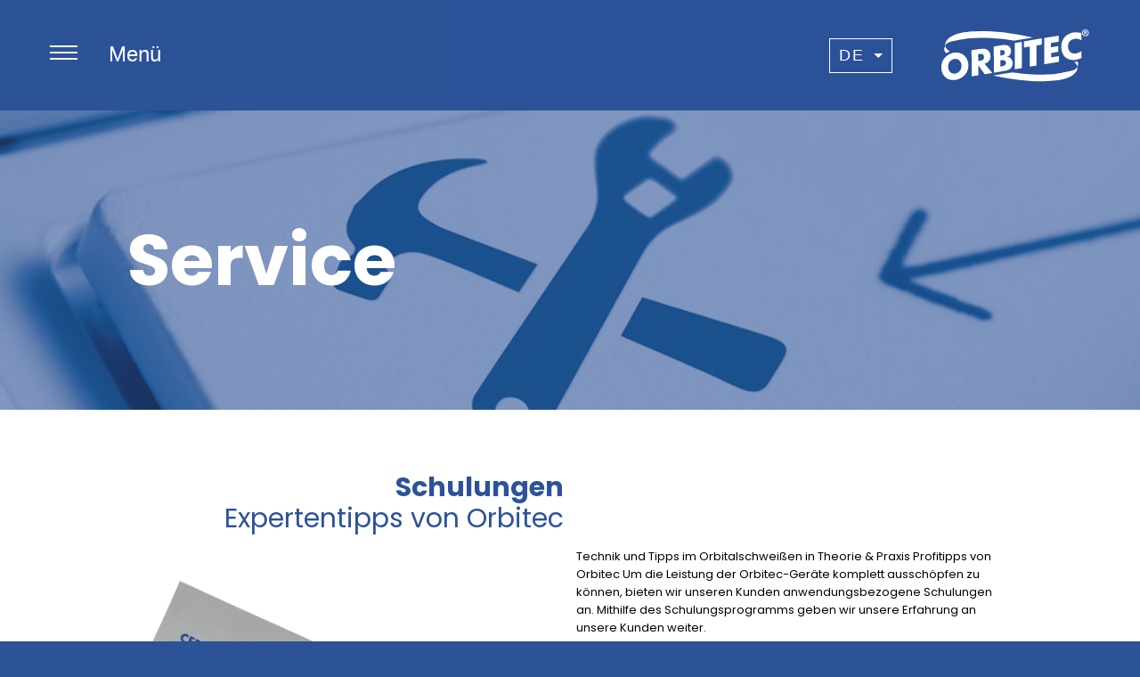

--- FILE ---
content_type: text/html; charset=UTF-8
request_url: https://www.orbitec-group.com/de/service
body_size: 81067
content:
<!DOCTYPE html>
<html lang="de">
<head>
<meta charset="UTF-8">
<title>Service, Schulung &amp; Mietgeräte für Orbitalschweißen – Orbitec GmbH</title>
<base href="https://www.orbitec-group.com/">
<meta name="robots" content="index,follow">
<meta name="description" content="Von der anwendungsbezogenen Schulung über Mietservice und Finanzierung bis hin zu Reparatur und Wartung: Orbitec bietet Ihnen umfassende Services rund ums Orbitalschweißen. Vertrauen Sie auf unser erfahrenes Team und moderne Lösungen für Ihre Schweißtechnik.">
<meta name="generator" content="Contao Open Source CMS">
<link rel="canonical" href="https://www.orbitec-group.com/de/service">
<meta name="viewport" content="width=device-width,initial-scale=1.0,shrink-to-fit=no">
<link rel="stylesheet" href="/bundles/contaocookiebar/default.00b012e7.css">
<link rel="stylesheet" href="/assets/altcha/css/altcha.min.css?v=2.2.4"><link rel="stylesheet" href="/assets/css/styles.css-9b688d33.css"><script src="/assets/js/formValidation-min.js,init-min.js,addClassOnClick-min.js,addClas...-9d54bc01.js"></script><link rel="alternate" hreflang="de" href="https://www.orbitec-group.com/de/service">
<link rel="alternate" hreflang="x-default" href="https://www.orbitec-group.com/en/service">
<link rel="alternate" hreflang="es" href="https://www.orbitec-group.com/es/servicio">
<link rel="alternate" hreflang="fr" href="https://www.orbitec-group.com/fr/assistance">
<link rel="alternate" hreflang="pl" href="https://www.orbitec-group.com/pl/serwis">

<script src="/bundles/contaocookiebar/cookiebar.f2d9506d.js"></script>
</head>
<body id="top" class="hasTeaser">
<!-- indexer::stop -->
<div class="contao-cookiebar cc-wrap cc-middle cc-blocked" role="complementary" aria-describedby="cookiebar-desc" data-nosnippet>
    <div class="cc-inner" aria-live="assertive" role="alert">
        <div id="cookiebar-desc" class="cc-head">
                            <h3>Diese Webseite verwendet Cookies</h3>
<p>Wir verwenden Cookies, um unsere Website für Sie optimal zu gestalten und fortlaufend verbessern zu können. Neben technisch notwenigen Cookies, die unsere Website für Sie nutzbar machen, möchten wir auch technisch nicht notwendige Cookies nutzen (z.B. zu Marketingzwecken). Hierzu werden pseudonymisierte Daten von Website-Besuchern gesammelt und ausgewertet. Sie können selbst entscheiden, in welche Nutzung von Cookies Sie einwilligen möchten. Bitte beachten Sie, dass auf Basis Ihrer Einstellungen die Funktionalität der Website eingeschränkt sein kann. Ihre Einwilligung ist freiwillig. Sie können Ihre Einwilligung jederzeit mit Wirkung für die Zukunft widerrufen und die Cookie-Einstellungen ändern.<br><br>Indem Sie auf „Alle akzeptieren“ klicken, willigen Sie zugleich ein, dass Ihre Daten ggf. auch an Drittstaaten außerhalb des Europäischen Wirtschaftsraumes ohne angemessenes datenschutzrechtliches Schutzniveau übermittelt werden (insb. USA). Auch wenn wir Datenübermittlungen nur unter Einsatz der datenschutzrechtlich notwendigen Transfermechanismen durchführen, besteht dabei die Möglichkeit, dass Behörden Zugriff auf Ihre Daten nehmen, ggf. auch ohne Rechtsbehelfsmöglichkeit. Wenn Sie auf „Auswahl speichern“ klicken, findet die vorgehend beschriebene Übermittlung nicht statt. Eine einmal erteilte Einwilligung können Sie jederzeit innerhalb der Datenschutzerklärung auf unserer Website ändern oder widerrufen.<br><br><strong>Im Einzelnen handelt es sich um folgende Cookies:</strong></p>
                    </div>

                    <div class="cc-groups">
                                    <div class="cc-group">
                            <input type="checkbox" name="group[]" id="g1" value="1" data-toggle-cookies disabled checked>
                        <label for="g1" class="group">Notwendig</label>

                            <button class="cc-detail-btn cc-focus" data-toggle-group aria-expanded="false" aria-controls="cg1">
                    <span>Details einblenden<span class="cc-invisible"> für Notwendig</span></span>
                    <span>Details ausblenden<span class="cc-invisible"> für Notwendig</span></span>
                </button>
            
            <div id="cg1" class="cc-cookies toggle-group">
                    <p>Notwendige Cookies helfen dabei, eine Website nutzbar zu machen, indem sie Grundfunktionen wie Seitennavigation und Zugriff auf sichere Bereiche der Webseite ermöglichen. Die Website kann ohne diese Cookies nicht richtig funktionieren.</p>
                    <div class="cc-cookie">
            <input type="checkbox" name="cookie[]" id="c2" value="2"  disabled checked>
            <label for="c2" class="cookie">Contao HTTPS CSRF Token</label>
            <p>Schützt vor Cross-Site-Request-Forgery Angriffen.</p>
            <div class="cc-cookie-info"><div><span>Speicherdauer:</span> Dieses Cookie bleibt nur für die aktuelle Browsersitzung bestehen.</div></div>                    </div>
                    <div class="cc-cookie">
            <input type="checkbox" name="cookie[]" id="c3" value="3"  disabled checked>
            <label for="c3" class="cookie">PHP SESSION ID</label>
            <p>Speichert die aktuelle PHP-Session.</p>
            <div class="cc-cookie-info"><div><span>Speicherdauer:</span> Dieses Cookie bleibt nur für die aktuelle Browsersitzung bestehen.</div></div>                    </div>
    
            </div>
        </div>
                    <div class="cc-group">
                            <input type="checkbox" name="group[]" id="g2" value="2" data-toggle-cookies>
                        <label for="g2" class="group">Statistiken</label>

                            <button class="cc-detail-btn cc-focus" data-toggle-group aria-expanded="false" aria-controls="cg2">
                    <span>Details einblenden<span class="cc-invisible"> für Statistiken</span></span>
                    <span>Details ausblenden<span class="cc-invisible"> für Statistiken</span></span>
                </button>
            
            <div id="cg2" class="cc-cookies toggle-group">
                    <p>Statistik-Cookies helfen Webseiten-Besitzern zu verstehen, wie Besucher mit Webseiten interagieren, indem Informationen anonym gesammelt und gemeldet werden.</p>
                    <div class="cc-cookie">
            <input type="checkbox" name="cookie[]" id="c42" value="42" >
            <label for="c42" class="cookie">Ad Storage</label>
            <p>Ermöglicht das Speichern von werbebezogenen Cookies wie Cookies (Web) oder Geräte-IDs (Apps)</p>
            <div class="cc-cookie-info"><div><span>Anbieter:</span> Google Ireland Ltd., Gordon House, Barrow Street, Dublin 4, Ireland</div></div>                    </div>
                    <div class="cc-cookie">
            <input type="checkbox" name="cookie[]" id="c48" value="48" >
            <label for="c48" class="cookie">Bing Ad Storage</label>
            
            <div class="cc-cookie-info"></div>                    </div>
                    <div class="cc-cookie">
            <input type="checkbox" name="cookie[]" id="c43" value="43" >
            <label for="c43" class="cookie">Ad User Data</label>
            <p>Legt die Einwilligung für das Senden von Nutzerdaten zu Online-Werbezwecken an Google fest.</p>
            <div class="cc-cookie-info"><div><span>Anbieter:</span> Google Ireland Ltd., Gordon House, Barrow Street, Dublin 4, Ireland</div></div>                    </div>
                    <div class="cc-cookie">
            <input type="checkbox" name="cookie[]" id="c4" value="4" >
            <label for="c4" class="cookie">Analytics Storage</label>
            <p>Cookie von Google für Website-Analysen. Erzeugt statistische Daten darüber, wie der Besucher die Website nutzt.</p>
            <div class="cc-cookie-info"><div><span>Anbieter:</span> Google Ireland Ltd., Gordon House, Barrow Street, Dublin 4, Ireland</div><div><span>Speicherdauer:</span> Hier können Sie mehr über die Speicherdauer des Cookies erfahren https://policies.google.com/privacy.</div><div><span>Technischer Name:</span> _ga,_gat_gtag_AW_757458801,_gid</div></div>                    </div>
                    <div class="cc-cookie">
            <input type="checkbox" name="cookie[]" id="c44" value="44" >
            <label for="c44" class="cookie">Ad Personalization</label>
            <p>Legt die Einwilligung für personalisierte Anzeigen fest</p>
            <div class="cc-cookie-info"><div><span>Anbieter:</span> Google Ireland Ltd., Gordon House, Barrow Street, Dublin 4, Ireland</div></div>                    </div>
                    <div class="cc-cookie">
            <input type="checkbox" name="cookie[]" id="c45" value="45" >
            <label for="c45" class="cookie">Functionality Storage</label>
            <p>Ermöglicht das Speichern von Daten, die die Funktionalität der Website oder App unterstützen z. B. die Spracheinstellungen</p>
            <div class="cc-cookie-info"><div><span>Anbieter:</span> Google Ireland Ltd., Gordon House, Barrow Street, Dublin 4, Ireland</div></div>                    </div>
                    <div class="cc-cookie">
            <input type="checkbox" name="cookie[]" id="c46" value="46" >
            <label for="c46" class="cookie">Personalization Storage</label>
            <p>Ermöglicht das Speichern von Daten mit Bezug zur Personalisierung, z. B. für Videos Empfehlungen</p>
            <div class="cc-cookie-info"><div><span>Anbieter:</span> Google Ireland Ltd., Gordon House, Barrow Street, Dublin 4, Ireland</div></div>                    </div>
                    <div class="cc-cookie">
            <input type="checkbox" name="cookie[]" id="c47" value="47" >
            <label for="c47" class="cookie">Security Storage</label>
            <p>Ermöglicht das Speichern von Daten mit Bezug zur Personalisierung, z. B. für Videos Empfehlungen</p>
            <div class="cc-cookie-info"><div><span>Anbieter:</span> Google Ireland Ltd., Gordon House, Barrow Street, Dublin 4, Ireland</div></div>                    </div>
    
            </div>
        </div>
    
            </div>
        
        <div class="cc-footer highlight">
                                <button class="cc-btn cc-focus save" data-save>Auswahl speichern</button>
                <button class="cc-btn cc-focus success" data-accept-all>Alle akzeptieren</button>
            
    <button class="cc-btn cc-focus deny" data-deny-all>Alle ablehnen</button>
                    </div>

        <div class="cc-info">
                            <p>Nähere Informationen zu Cookies, den Rechtsgrundlagen und zum etwaigen Datentransfer in die USA entnehmen Sie bitte unseren <a title="Datenschutz der Orbitec GmbH" href="/de/datenschutz">Datenschutzhinweisen</a>. Informationen zu uns finden Sie im <a title="Impressum der Orbitec GmbH" href="/de/impressum">Impressum</a>.</p>
                                    <a class="cc-focus" href="https://www.orbitec-group.com/de/impressum">Impressum</a>
                                    <a class="cc-focus" href="https://www.orbitec-group.com/de/datenschutz">Datenschutz</a>
                                    </div>
    </div>
</div>
<!-- indexer::continue -->

    <script>var cookiebar = new ContaoCookiebar({configId:1,pageId:26,hideOnInit:0,blocking:1,focusTrap:1,version:1,lifetime:63072000,consentLog:1,token:'ccb_contao_token',doNotTrack:0,currentPageId:36,excludedPageIds:[42],cookies:{"42":{"id":42,"type":"googleConsentMode","checked":false,"token":null,"resources":[],"priority":0,"scripts":[{"script":"gtag('consent', 'update', {\n  'ad_storage': 'granted',\n});","position":3,"mode":1}]},"48":{"id":48,"type":"googleConsentMode","checked":false,"token":null,"resources":[],"priority":0,"scripts":[{"script":"window.uetq = window.uetq || [];\nwindow.uetq.push('consent', 'update', {\n  'ad_storage': 'granted',\n  'asc': 'G',\n});","position":3,"mode":1}]},"43":{"id":43,"type":"googleConsentMode","checked":false,"token":null,"resources":[],"priority":0,"scripts":[{"script":"gtag('consent', 'update', {\n  'ad_user_data': 'granted',\n});","position":3,"mode":1}]},"4":{"id":4,"type":"googleConsentMode","checked":false,"token":["_ga","_gat_gtag_AW_757458801","_gid"],"resources":[],"priority":0,"scripts":[{"script":"gtag('consent', 'update', {\n  'analytics_storage': 'granted',\n});","position":3,"mode":1}]},"44":{"id":44,"type":"googleConsentMode","checked":false,"token":null,"resources":[],"priority":0,"scripts":[{"script":"gtag('consent', 'update', {\n  'ad_personalization': 'granted',\n});","position":3,"mode":1}]},"45":{"id":45,"type":"googleConsentMode","checked":false,"token":null,"resources":[],"priority":0,"scripts":[{"script":"gtag('consent', 'update', {\n  'functionality_storage': 'granted',\n});","position":3,"mode":1}]},"46":{"id":46,"type":"googleConsentMode","checked":false,"token":null,"resources":[],"priority":0,"scripts":[{"script":"gtag('consent', 'update', {\n  'personalization_storage': 'granted',\n});","position":3,"mode":1}]},"47":{"id":47,"type":"googleConsentMode","checked":false,"token":null,"resources":[],"priority":0,"scripts":[{"script":"gtag('consent', 'update', {\n  'security_storage': 'granted',\n});","position":3,"mode":1}]}},configs:{"2":{"id":2,"type":"tagManager","cookies":{"42":42,"48":48,"43":43,"4":4,"44":44,"45":45,"46":46,"47":47},"resources":null,"scripts":[{"script":"window.addEventListener('gtm_loaded', () => { setTimeout(() => { const gid = Object.keys(window.google_tag_manager).filter(k => k.startsWith('G-'))[0]; try{ if (gid){ window['ga-disable-' + gid] = true; }   }catch(e){}}, 1000)});","position":3,"mode":3},{"script":"(function(w,d,s,l,i){w[l]=w[l]||[];w[l].push({'gtm.start':new Date().getTime(),event:'gtm.js'});var f=d.getElementsByTagName(s)[0],j=d.createElement(s),dl=l!='dataLayer'?'&l='+l:'';j.async=true;j.src='https:\/\/www.googletagmanager.com\/gtm.js?id='+i+dl;f.parentNode.insertBefore(j,f);})(window,document,'script','dataLayer','GTM-MDGGRCBR');","position":3,"mode":3},{"script":"window.dataLayer = window.dataLayer || [];\nfunction gtag(){dataLayer.push(arguments);}\n\n\/\/ Define only global settings here.\n\/\/ The \"granted\" values should be set in the cookie type itself.\ngtag('consent', 'default', {\n   'ad_storage': 'denied',\n   'ad_user_data': 'denied',\n   'ad_personalization': 'denied',\n   'analytics_storage': 'denied',\n   'functionality_storage': 'denied',\n   'personalization_storage': 'denied',\n   'security_storage': 'denied',\n   'wait_for_update': 500\n});\n\n\/\/gtag('set', 'ads_data_redaction', true);\n\/\/gtag('set', 'url_passthrough', true);\n\ngtag('js', new Date());\ngtag('config', 'GTM-MDGGRCBR');","position":3,"mode":3}]}},disableTracking:0,texts:{acceptAndDisplay:'Akzeptieren und anzeigen'}});</script>

<div id="wrapper">
<div id="mainNav" class="mainNav">
<div class="inside">
<div class="mod_navigation hasBackground bg-dark-blue">
<style>.mainNav>.inside>.mod_navigation{--navigationOpacity:0.90}</style><div class="image">
<picture>
<source srcset="/assets/images/x/Orbitec___OSK_12-yjgd99jtjdpent4.webp 1024w, /assets/images/z/Orbitec___OSK_12-zqaxd6da2ty0vc4.webp 1440w, /assets/images/r/Orbitec___OSK_12-4g01qr0h68vmr45.webp 1920w, /assets/images/x/Orbitec___OSK_12-1mkwr9j6z3vmbhj.webp 2048w, /assets/images/x/Orbitec___OSK_12-ejzc6b1x0vggv9j.webp 2560w" sizes="100vw" media="(min-width: 860px)" type="image/webp" width="1024" height="576">
<source srcset="/assets/images/8/Orbitec___OSK_12-s5a76z515t54gye.jpg 1024w, /assets/images/v/Orbitec___OSK_12-8p9hfdghk5wz8py.jpg 1440w, /assets/images/m/Orbitec___OSK_12-5p4zhwm5bvef9vk.jpg 1920w, /assets/images/r/Orbitec___OSK_12-w94sfrj4cswze6p.jpg 2048w, /assets/images/k/Orbitec___OSK_12-14rf31wv7bh5br2.jpg 2560w" sizes="100vw" media="(min-width: 860px)" width="1024" height="576">
<source srcset="/assets/images/a/Orbitec___OSK_12-2c4hh990wj38726.webp 450w, /assets/images/f/Orbitec___OSK_12-kszfjg7qwjyjcwb.webp 640w, /assets/images/d/Orbitec___OSK_12-dj9852wvhnzesgb.webp 860w, /assets/images/e/Orbitec___OSK_12-bk51v279r0hs7d9.webp 900w, /assets/images/4/Orbitec___OSK_12-4gpseazgk61mbt3.webp 1080w" sizes="100vw" type="image/webp" width="450" height="600">
<img src="/assets/images/y/Orbitec___OSK_12-dkfdbp8qsqk3kr1.jpg" srcset="/assets/images/y/Orbitec___OSK_12-dkfdbp8qsqk3kr1.jpg 450w, /assets/images/z/Orbitec___OSK_12-kggafx9rh50nqkr.jpg 640w, /assets/images/0/Orbitec___OSK_12-wrkdjax2325m4hj.jpg 860w, /assets/images/c/Orbitec___OSK_12-g794z1xn80dygdv.jpg 900w, /assets/images/9/Orbitec___OSK_12-e5pytdxrwcj8spx.jpg 1080w" sizes="100vw" width="450" height="600" alt="Präzise Orbitalschweißnaht" loading="lazy" class="teaserImage">
</picture>
</div>
<!-- indexer::stop -->
<nav class="main block">
<a href="/de/service#skipNavigation1" class="invisible">Navigation überspringen</a>
<ul class="level_1">
<li class="submenu submenu products sibling"><a href="/de/produkte" class="submenu submenu products sibling" aria-haspopup="true"><span class="directLink" data-link="/de/produkte"><svg viewBox="0 0 12 20" version="1.1" xmlns="http://www.w3.org/2000/svg" style="fill-rule:evenodd;clip-rule:evenodd;stroke-linejoin:round;stroke-miterlimit:2;"><path d="M7.941,9.938l-7.523,-7.518c-0.267,-0.265 -0.417,-0.627 -0.417,-1.004c-0,-0.376 0.15,-0.738 0.417,-1.003c0.554,-0.547 1.459,-0.547 2.013,-0l8.523,8.518c0.532,0.534 0.55,1.403 0.041,1.959l-8.559,8.577c-0.267,0.267 -0.629,0.418 -1.006,0.418c-0.78,-0 -1.422,-0.642 -1.422,-1.422c0,-0.376 0.149,-0.737 0.415,-1.003l7.518,-7.522Z" fill="currentColor" style="fill-rule:nonzero;"/></svg></span>Produkte</a><ul class="level_2"><li class="submenu"><a class="submenu" href="/de/produkte/orbitalschweissanlage" title="Orbitalschweißanlage" aria-haspopup="true"><span class="directLink" data-link="/de/produkte/orbitalschweissanlage"><svg viewBox="0 0 12 20" version="1.1" xmlns="http://www.w3.org/2000/svg" style="fill-rule:evenodd;clip-rule:evenodd;stroke-linejoin:round;stroke-miterlimit:2;"><path d="M7.941,9.938l-7.523,-7.518c-0.267,-0.265 -0.417,-0.627 -0.417,-1.004c-0,-0.376 0.15,-0.738 0.417,-1.003c0.554,-0.547 1.459,-0.547 2.013,-0l8.523,8.518c0.532,0.534 0.55,1.403 0.041,1.959l-8.559,8.577c-0.267,0.267 -0.629,0.418 -1.006,0.418c-0.78,-0 -1.422,-0.642 -1.422,-1.422c0,-0.376 0.149,-0.737 0.415,-1.003l7.518,-7.522Z" fill="currentColor" style="fill-rule:nonzero;"/></svg></span>Orbitalschweißanlage</a><ul class="level_3"><li class=""><a class="" href="/de/produkte/orbitalsteuerungen" title="Orbitalsteuerungen">Orbitalsteuerungen</a></li><li class=""><a class="" href="/de/produkte/inverter" title="Inverter">Inverter</a></li><li class=""><a class="" href="/de/produkte/kuehlgeraet" title="Kühlgerät">Kühlgerät</a></li></ul></li><li class="submenu"><a class="submenu" href="/de/produkte/schweisswerkzeuge" title="Schweißwerkzeuge" aria-haspopup="true"><span class="directLink" data-link="/de/produkte/schweisswerkzeuge"><svg viewBox="0 0 12 20" version="1.1" xmlns="http://www.w3.org/2000/svg" style="fill-rule:evenodd;clip-rule:evenodd;stroke-linejoin:round;stroke-miterlimit:2;"><path d="M7.941,9.938l-7.523,-7.518c-0.267,-0.265 -0.417,-0.627 -0.417,-1.004c-0,-0.376 0.15,-0.738 0.417,-1.003c0.554,-0.547 1.459,-0.547 2.013,-0l8.523,8.518c0.532,0.534 0.55,1.403 0.041,1.959l-8.559,8.577c-0.267,0.267 -0.629,0.418 -1.006,0.418c-0.78,-0 -1.422,-0.642 -1.422,-1.422c0,-0.376 0.149,-0.737 0.415,-1.003l7.518,-7.522Z" fill="currentColor" style="fill-rule:nonzero;"/></svg></span>Schweißwerkzeuge</a><ul class="level_3"><li class=""><a class="" href="/de/produkte/orbitalschweisskoepfe-geschlossen" title="Orbitalschweißköpfe geschlossen">Orbitalschweißköpfe geschlossen</a></li><li class=""><a class="" href="/de/produkte/offene-orbitalschweisszangen" title="Offene Orbitalschweißzangen">Offene Orbitalschweißzangen</a></li><li class=""><a class="" href="/de/produkte/rohr-in-boden-schweisskoepfe" title="Rohr-in-Boden Schweißköpfe">Rohr-in-Boden Schweißköpfe</a></li><li class=""><a class="" href="/de/produkte/drehvorrichtung" title="Drehvorrichtung">Drehvorrichtung</a></li><li class=""><a class="" href="/de/produkte/drahtvorschubgeraete-orbifeed" title="Drahtvorschubgeräte Orbifeed">Drahtvorschubgeräte Orbifeed</a></li><li class=""><a class="" href="/de/produkte/adaptierungen-an-fremdfabrikate" title="Adaptierungen an Fremdfabrikate">Adaptierungen an Fremdfabrikate</a></li><li class=""><a class="" href="/de/produkte/wolfram-elektroden" title="Wolfram-Elektroden">Wolfram-Elektroden</a></li><li class=""><a class="" href="/de/produkte/brennerverschleissteile" title="Brennerverschleißteile">Brennerverschleißteile</a></li></ul></li><li class="submenu"><a class="submenu" href="/de/produkte/arbeitsplatzzubehor" title="Arbeitsplatzzubehör" aria-haspopup="true"><span class="directLink" data-link="/de/produkte/arbeitsplatzzubehor"><svg viewBox="0 0 12 20" version="1.1" xmlns="http://www.w3.org/2000/svg" style="fill-rule:evenodd;clip-rule:evenodd;stroke-linejoin:round;stroke-miterlimit:2;"><path d="M7.941,9.938l-7.523,-7.518c-0.267,-0.265 -0.417,-0.627 -0.417,-1.004c-0,-0.376 0.15,-0.738 0.417,-1.003c0.554,-0.547 1.459,-0.547 2.013,-0l8.523,8.518c0.532,0.534 0.55,1.403 0.041,1.959l-8.559,8.577c-0.267,0.267 -0.629,0.418 -1.006,0.418c-0.78,-0 -1.422,-0.642 -1.422,-1.422c0,-0.376 0.149,-0.737 0.415,-1.003l7.518,-7.522Z" fill="currentColor" style="fill-rule:nonzero;"/></svg></span>Arbeitsplatzzubehör</a><ul class="level_3"><li class=""><a class="" href="/de/produkte/arbeitsplaetze" title="Mobile Arbeitsplätze">Mobile Arbeitsplätze</a></li><li class=""><a class="" href="/de/produkte/elektroden-schleifgerat" title="Elektroden-Schleifgerät">Elektroden-Schleifgerät</a></li></ul></li><li class="submenu"><a class="submenu" href="/de/produkte/formieren" title="Formieren" aria-haspopup="true"><span class="directLink" data-link="/de/produkte/formieren"><svg viewBox="0 0 12 20" version="1.1" xmlns="http://www.w3.org/2000/svg" style="fill-rule:evenodd;clip-rule:evenodd;stroke-linejoin:round;stroke-miterlimit:2;"><path d="M7.941,9.938l-7.523,-7.518c-0.267,-0.265 -0.417,-0.627 -0.417,-1.004c-0,-0.376 0.15,-0.738 0.417,-1.003c0.554,-0.547 1.459,-0.547 2.013,-0l8.523,8.518c0.532,0.534 0.55,1.403 0.041,1.959l-8.559,8.577c-0.267,0.267 -0.629,0.418 -1.006,0.418c-0.78,-0 -1.422,-0.642 -1.422,-1.422c0,-0.376 0.149,-0.737 0.415,-1.003l7.518,-7.522Z" fill="currentColor" style="fill-rule:nonzero;"/></svg></span>Formieren</a><ul class="level_3"><li class=""><a class="" href="/de/produkte/formierzubehoer" title="Formierzubehör">Formierzubehör</a></li><li class=""><a class="" href="/de/produkte/restsauerstoffmessgeraete" title="Restsauerstoffmessgeräte">Restsauerstoffmessgeräte</a></li><li class=""><a class="" href="/de/produkte/differenzdruckmessgeraete" title="Differenzdruckmessgeräte">Differenzdruckmessgeräte</a></li></ul></li><li class="submenu"><a class="submenu" href="/de/produkte/schweissnahtvorbereitung" title="Schweißnahtvorbereitung" aria-haspopup="true"><span class="directLink" data-link="/de/produkte/schweissnahtvorbereitung"><svg viewBox="0 0 12 20" version="1.1" xmlns="http://www.w3.org/2000/svg" style="fill-rule:evenodd;clip-rule:evenodd;stroke-linejoin:round;stroke-miterlimit:2;"><path d="M7.941,9.938l-7.523,-7.518c-0.267,-0.265 -0.417,-0.627 -0.417,-1.004c-0,-0.376 0.15,-0.738 0.417,-1.003c0.554,-0.547 1.459,-0.547 2.013,-0l8.523,8.518c0.532,0.534 0.55,1.403 0.041,1.959l-8.559,8.577c-0.267,0.267 -0.629,0.418 -1.006,0.418c-0.78,-0 -1.422,-0.642 -1.422,-1.422c0,-0.376 0.149,-0.737 0.415,-1.003l7.518,-7.522Z" fill="currentColor" style="fill-rule:nonzero;"/></svg></span>Schweißnahtvorbereitung</a><ul class="level_3"><li class=""><a class="" href="/de/produkte/rohrsaegen" title="Rohrsägen">Rohrsägen</a></li><li class=""><a class="" href="/de/produkte/rohrendbearbeitungssysteme" title="Rohrendbearbeitungssysteme">Rohrendbearbeitungssysteme</a></li></ul></li><li><a href="/de/schweisszubehoer">Schweißzubehör</a></li></ul></li>
<li class="submenu sibling"><a href="/de/prozesse-und-anwendungen" class="submenu sibling" aria-haspopup="true"><span class="directLink" data-link="/de/prozesse-und-anwendungen"><svg viewBox="0 0 12 20" version="1.1" xmlns="http://www.w3.org/2000/svg" style="fill-rule:evenodd;clip-rule:evenodd;stroke-linejoin:round;stroke-miterlimit:2;"><path d="M7.941,9.938l-7.523,-7.518c-0.267,-0.265 -0.417,-0.627 -0.417,-1.004c-0,-0.376 0.15,-0.738 0.417,-1.003c0.554,-0.547 1.459,-0.547 2.013,-0l8.523,8.518c0.532,0.534 0.55,1.403 0.041,1.959l-8.559,8.577c-0.267,0.267 -0.629,0.418 -1.006,0.418c-0.78,-0 -1.422,-0.642 -1.422,-1.422c0,-0.376 0.149,-0.737 0.415,-1.003l7.518,-7.522Z" fill="currentColor" style="fill-rule:nonzero;"/></svg></span>Prozesse und Anwendungen</a><ul class="level_2">
<li class="landingpage"><a href="/de/was-ist-orbitalschweissen" class="landingpage">Was ist Orbitalschweißen?</a></li>
<li><a href="/de/anwendungen">Anwendungen</a></li>
</ul>
</li>
<li class="separator sibling"><a href="/de/unternehmen" class="separator sibling">Unternehmen</a></li>
<li class="sibling"><a href="/de/vertriebspartner" class="sibling">Vertriebspartner</a></li>
<li class="active"><strong class="active">Service</strong></li>
<li class="sibling"><a href="/de/lohnarbeiten" class="sibling">Lohnarbeiten</a></li>
<li class="separator sibling"><a href="/de/infocenter" class="separator sibling">Infocenter</a></li>
<li class="sibling"><a href="/de/kontakt" class="sibling">Kontakt</a></li>
</ul>
<span id="skipNavigation1" class="invisible"></span>
</nav>
<!-- indexer::continue -->
<div class="info">
<div class="conditions">
<!-- indexer::stop -->
<nav class="mod_navigation block" aria-label="Conditions navigation in header">
<a href="/de/service#skipNavigation30" class="invisible">Navigation überspringen</a>
<ul class="level_1">
<li><a href="https://www.orbitec-group.com/files/content/PDF-Dokumente/Garantiebedingungen/Allgemeine_Garantiebedingungen.pdf" target="_blank" rel="noreferrer noopener">Garantiebedingungen</a></li>
<li><a href="https://www.orbitec-group.com/files/content/PDF-Dokumente/Mietbedingungen/Allgemeine_Mietbedingungen.pdf" target="_blank" rel="noreferrer noopener">Mietbedingungen</a></li>
<li><a href="https://www.orbitec-group.com/files/content/PDF-Dokumente/Gesch%C3%A4ftsbedingungen/Allgemeine_Gesch%C3%A4ftsbedingungen.pdf" target="_blank" rel="noreferrer noopener">Geschäftsbedingungen</a></li>
</ul>
<span id="skipNavigation30" class="invisible"></span>
</nav>
<!-- indexer::continue -->
</div>
<div class="contact">
<!-- indexer::stop -->
<nav class="mod_navigation block" aria-label="Info navigation in header">
<a href="/de/service#skipNavigation38" class="invisible">Navigation überspringen</a>
<ul class="level_1">
<li><a href="/de/impressum">Impressum</a></li>
<li><a href="/de/datenschutz">Datenschutz</a></li>
</ul>
<span id="skipNavigation38" class="invisible"></span>
</nav>
<!-- indexer::continue -->
</div>
<div class="social">
<!-- indexer::stop -->
<nav class="mod_navigation block" aria-label="Social navigation in header">
<a href="/de/service#skipNavigation46" class="invisible">Navigation überspringen</a>
<ul class="level_1">
<li><a href="https://www.linkedin.com/company/orbitec/" title="LinkedIn" class="social" target="_blank" rel="noreferrer noopener"><svg xmlns="http://www.w3.org/2000/svg" width="100%" height="100%" viewBox="0 0 13.289 13.289"><path d="M12.34,2.25H.946A.953.953,0,0,0,0,3.208V14.581a.953.953,0,0,0,.946.958H12.34a.956.956,0,0,0,.949-.958V3.208A.956.956,0,0,0,12.34,2.25ZM4.016,13.641H2.047V7.3H4.019v6.342ZM3.032,6.433A1.142,1.142,0,1,1,4.174,5.291,1.143,1.143,0,0,1,3.032,6.433ZM11.4,13.641H9.43V10.556c0-.736-.015-1.682-1.023-1.682-1.026,0-1.184.8-1.184,1.629v3.138H5.253V7.3h1.89v.866H7.17A2.075,2.075,0,0,1,9.036,7.142c1.993,0,2.364,1.314,2.364,3.023Z" transform="translate(0 -2.25)" fill="currentColor"/></svg></a></li>
<li><a href="https://www.youtube.com/user/Orbitalschweissen/videos" title="YouTube" class="social" target="_blank" rel="noreferrer noopener"><svg xmlns="http://www.w3.org/2000/svg" width="19.15" height="13.465" viewBox="0 0 19.15 13.465"><path d="M19.8,6.607a2.406,2.406,0,0,0-1.693-1.7c-1.493-.4-7.482-.4-7.482-.4s-5.988,0-7.482.4a2.406,2.406,0,0,0-1.693,1.7,25.242,25.242,0,0,0-.4,4.639,25.242,25.242,0,0,0,.4,4.639,2.37,2.37,0,0,0,1.693,1.677c1.493.4,7.482.4,7.482.4s5.988,0,7.482-.4A2.37,2.37,0,0,0,19.8,15.885a25.242,25.242,0,0,0,.4-4.639,25.242,25.242,0,0,0-.4-4.639ZM8.667,14.093V8.4l5.005,2.847L8.667,14.093Z" transform="translate(-1.05 -4.5)" fill="currentColor"/></svg></a></li>
</ul>
<span id="skipNavigation46" class="invisible"></span>
</nav>
<!-- indexer::continue -->
</div>
</div>
</div>
</div>
</div>
<header id="header">
<div class="inside">
<div class="toggle">
<button id="navToggle" class="navToggle" aria-expanded="false" aria-controls="mainNav"><span class="title">Menü</span><span class="top"></span><span class="middle"></span><span class="bottom"></span></button>
</div>
<!-- indexer::stop -->
<nav class="mod_breadcrumb block" aria-label="Navigationspfad">
<ul>
<li><a href="">Service</a></li>
</ul>
</nav>
<!-- indexer::continue -->
<!-- indexer::stop -->
<div class="langWrapper">
<button type="button" id="langToggle17" class="langToggle lang-de active" aria-expanded="false" aria-controls="langNav17">DE</button>
<nav class="mod_changelanguage langNav block" id="langNav17" >
<ul class="level_1">
<li class="lang-en"><a href="/en/service" title="Service, Training &amp; Rental for Orbital Welding" class="lang-en" hreflang="en" aria-label="Gehe zur aktuellen Seite in Englisch">EN</a></li>
<li class="lang-es"><a href="/es/servicio" title="Servicio, formación y alquiler de soldadura orbital" class="lang-es" hreflang="es" aria-label="Gehe zur aktuellen Seite in Spanisch">ES</a></li>
<li class="lang-fr"><a href="/fr/assistance" title="Service, formation et location pour le soudage orbital" class="lang-fr" hreflang="fr" aria-label="Gehe zur aktuellen Seite in Französisch">FR</a></li>
<li class="lang-pl"><a href="/pl/serwis" title="Serwis, szkolenia i wynajem – spawanie orbitalne" class="lang-pl" hreflang="pl" aria-label="Gehe zur aktuellen Seite in Polnisch">PL</a></li>
</ul>
</nav>
</div>
<!-- indexer::continue -->
<div class="logo"><a href="/de/" title="Orbitalschweißgeräte mit Qualität"><svg width="100%" height="100%" viewBox="0 0 169 60" version="1.1" xmlns="http://www.w3.org/2000/svg" style="fill-rule:evenodd;clip-rule:evenodd;stroke-linejoin:round;stroke-miterlimit:2;"><path d="M155.529,42.706c0.784,-1.927 0.846,-4.075 0.174,-6.044l-3.863,0.641c1.877,1.259 3.199,3.194 3.689,5.4" style="fill:currentColor;fill-rule:nonzero;"/><path d="M84.053,5.268c-8.899,-1.439 -17.866,-2.42 -26.865,-2.94c-14.161,-0.967 -29.811,0.391 -35.03,1.659c-4.193,0.708 -8.197,2.271 -11.76,4.592c-3,2.1 -6.333,5.518 -5.954,9.856c2.1,-3.553 5.342,-3.984 8.307,-4.891c3.106,-0.733 6.428,-1.4 10.81,-2.2c4.661,-1.087 19.491,-2.407 33.223,-1.489c8.737,0.495 17.444,1.431 26.086,2.806c8.642,1.375 0.237,0.042 0.669,0.112l20.795,-3.463c-11.135,-2.683 -20.289,-4.02 -20.281,-4.042" style="fill:currentColor;fill-rule:nonzero;"/><path d="M9.692,25.094c-2.532,-1.791 -4.368,-2.572 -5.252,-6.606c-1.719,4 -1.213,5.812 0.974,8.749l4.278,-2.143Z" style="fill:currentColor;fill-rule:nonzero;"/><path d="M75.918,55.929c8.9,1.44 17.868,2.423 26.868,2.943c14.161,0.971 29.809,-0.388 35.03,-1.655c4.195,-0.706 8.199,-2.27 11.762,-4.593c3,-2.1 6.33,-5.52 5.95,-9.859c-2.1,3.553 -5.339,3.989 -8.3,4.9c-3.106,0.733 -6.428,1.4 -10.811,2.2c-4.66,1.088 -19.49,2.408 -33.223,1.488c-9.079,-0.463 -17.565,-1.557 -22.265,-2.237l-21.68,3.611c9.436,2.125 16.682,3.185 16.674,3.2" style="fill:currentColor;fill-rule:nonzero;"/><path d="M49.407,39.259c0,0 6.715,-1.64 6.808,-8.137c0.1,-6.889 -4.81,-9.086 -7.919,-9.12c-3.4,0.157 -6.784,0.557 -10.127,1.195c-3.442,0.561 -3.7,0.649 -3.7,0.649l0.312,29.729l7.433,-1.1l0.075,-11.421l7.278,10.17l8.758,-1.483l-8.918,-10.482Zm-0.715,-6.461c-0.279,1.048 -1.014,1.918 -2,2.37c-1.45,0.513 -2.953,0.862 -4.48,1.042l-0.071,-7.951c-0,-0 1.007,-0.119 2.8,-0.275c1.222,-0.193 2.456,0.299 3.209,1.281c0.732,0.774 0.663,2.594 0.545,3.532" style="fill:currentColor;fill-rule:nonzero;"/><path d="M20.7,26.82c-7.746,-2.085 -17.7,2.954 -20.026,11.581c-2.326,8.627 1.51,17.121 9.308,19.012c8.058,1.956 17.992,-2.957 20.312,-11.589c2.323,-8.616 -1.85,-16.912 -9.6,-19m-5.946,23.7c-4.85,-0.177 -6.964,-3.814 -6.964,-8.607c0.046,-4.503 3.713,-8.206 8.216,-8.295c4.126,-0 7.043,3.348 7.043,8.143c0,4.795 -3.917,8.915 -8.294,8.758" style="fill:currentColor;fill-rule:nonzero;"/><path d="M81.442,38.049c-0.118,-0.944 -0.63,-3.983 -2.684,-5.393c-0.91,-0.683 -2.009,-1.069 -3.146,-1.106c-0.74,-0.012 -1.024,-0.041 -1.024,-0.041c0,0 2.943,-0.894 4.079,-3.011c0.911,-1.613 1.176,-3.513 0.743,-5.314c-0.318,-1.964 -1.515,-3.679 -3.249,-4.654c-2.229,-1.216 -5.357,-0.742 -6.649,-0.59c-1.292,0.152 -9.621,1.644 -9.621,1.644l0.2,29.879c0,0 11.773,-1.873 14.079,-2.541c2.306,-0.668 4.539,-1.211 5.907,-3.56c1.003,-1.582 1.483,-3.442 1.37,-5.312m-14.114,-14.04c0,0 0.664,-0.106 0.975,-0.169c0.267,-0.052 0.537,-0.087 0.808,-0.107c0.888,-0.128 1.792,0.076 2.538,0.575c0.629,0.627 0.926,1.516 0.8,2.395c-0.008,0.861 -0.451,1.663 -1.176,2.128c-1.033,0.777 -3.892,1.119 -3.892,1.119l-0.053,-5.941Zm0.222,18.373l-0.076,-6.97l0,-0.041l0.469,-0.1c0,0 5.349,-1.608 5.853,2.581c0.52,4.321 -6.246,4.531 -6.246,4.531" style="fill:currentColor;fill-rule:nonzero;"/><path d="M83.931,15.581l0,29.939l8.034,-1.359l-0,-29.828l-8.034,1.248Z" style="fill:currentColor;fill-rule:nonzero;"/><path d="M94.467,13.699l-0,6.991l6.473,-1.043l0,22.9l7.719,-1.2l0,-22.9l6.153,-1.147l-0,-7.1l-20.345,3.499Z" style="fill:currentColor;fill-rule:nonzero;"/><path d="M117.624,9.797l0,30.031l16.691,-2.759l0,-6.574l-8.919,1.459l0,-4.952l8.289,-1.458l0,-6.471l-8.4,1.358l0,-4.9l8.766,-1.51l0,-6.834l-16.427,2.61Z" style="fill:currentColor;fill-rule:nonzero;"/><path d="M159.905,4.128c0,0 -6.985,-1.552 -10.994,-0.227c-4.009,1.325 -10.6,4.23 -11.773,13.429c-1.293,10.127 4.665,14.646 4.665,14.646c3.281,2.53 7.488,3.548 11.563,2.8c5.788,-1.2 6.6,-2.224 6.6,-2.224l0,-7.829c-1.643,1.235 -3.524,2.116 -5.525,2.587c-5.314,1.363 -9.48,-1.867 -9.7,-7.252c-0.18,-4.521 1.514,-6.569 3.858,-8c2.456,-1.44 5.404,-1.795 8.132,-0.979c2.886,0.791 3.209,1.458 3.209,1.458l-0.035,-8.409Z" style="fill:currentColor;fill-rule:nonzero;"/><path d="M164.555,0.77c1.615,0.007 2.94,1.338 2.94,2.953c-0,0.034 -0.001,0.068 -0.002,0.102c0.002,0.045 0.003,0.089 0.003,0.134c0,1.601 -1.316,2.918 -2.917,2.92c-0.008,0 -0.016,0 -0.023,0c-1.625,0 -2.962,-1.337 -2.962,-2.962c-0,-0.031 0,-0.061 0.001,-0.092c-0.001,-0.029 -0.001,-0.059 -0.001,-0.088c-0,-1.617 1.321,-2.951 2.937,-2.967l0.024,0Zm-0,-0.77c-0.024,-0 -0.049,-0.001 -0.073,-0.001c-2.106,0 -3.844,1.72 -3.868,3.825c-0.001,0.036 -0.001,0.071 -0.001,0.107c-0,2.156 1.774,3.93 3.93,3.93c2.155,-0 3.93,-1.774 3.93,-3.93c-0,-2.143 -1.753,-3.911 -3.895,-3.93l-0.023,-0.001Zm-0.584,2.565c0.161,-0.034 0.325,-0.05 0.489,-0.046c0.56,0 0.816,0.233 0.816,0.583c-0,0.4 -0.4,0.559 -0.886,0.559l-0.419,0l-0,-1.096Zm-0.023,1.725l0.419,0c0.49,0 0.723,0.186 0.793,0.606c0.052,0.317 0.153,0.624 0.3,0.909l0.956,0c-0.153,-0.289 -0.248,-0.606 -0.279,-0.932c-0.117,-0.514 -0.327,-0.817 -0.7,-0.934l-0,-0.045c0.44,-0.086 0.767,-0.462 0.792,-0.909c0.005,-0.314 -0.133,-0.614 -0.373,-0.816c-0.399,-0.241 -0.865,-0.346 -1.329,-0.3c-0.493,-0.002 -0.985,0.045 -1.469,0.14l-0,3.792l0.886,0l0.004,-1.511Z" style="fill:currentColor;fill-rule:nonzero;"/></svg></a></div>            </div>
</header>
<div id="container">
<main id="main">
<div class="inside">
<div class="mod_article block" id="article-56">
<div class="inside">
<div class="app_teaser app_teaser_273 hasImage bgDark block" style="--teaserOpacity: 0.60;">
<div class="bgImage">
<div class="image hasOverlay overlay-blue">
<figure class="image_container">
<picture>
<source srcset="/assets/images/5/service_header-xg3k87fpgx720g4.webp 1024w, /assets/images/z/service_header-2maefwae1wh2e7g.webp 1440w, /assets/images/x/service_header-e8fb1z8t229hhke.webp 1920w, /assets/images/a/service_header-b8dgtdkdwc674md.webp 2048w, /assets/images/8/service_header-n191dg5nctbt8bn.webp 2560w" sizes="100vw" media="(min-width: 860px)" type="image/webp" width="1024" height="576"><source srcset="/assets/images/8/service_header-cewv4w2qa51cfwp.jpg 1024w, /assets/images/s/service_header-t0kq149ve7r4kb9.jpg 1440w, /assets/images/6/service_header-d9xt3mkdrpq1yn5.jpg 1920w, /assets/images/3/service_header-3xqhajfkjtdp4as.jpg 2048w, /assets/images/k/service_header-ek36s7dsxt43sz7.jpg 2560w" sizes="100vw" media="(min-width: 860px)" width="1024" height="576"><source srcset="/assets/images/m/service_header-9spj6ps9pg6rzrf.webp 450w, /assets/images/n/service_header-ygvn612ee7s38dn.webp 640w, /assets/images/p/service_header-gk2sgtt108deb6a.webp 860w, /assets/images/h/service_header-qtrk82qj7csxpwc.webp 900w, /assets/images/p/service_header-h594k5maktdt3hz.webp 1080w" sizes="100vw" type="image/webp" width="450" height="600">
<img src="/assets/images/f/service_header-1mvkkbsgw6hws7g.jpg" alt="Servicelseistungen" title="Service" srcset="/assets/images/f/service_header-1mvkkbsgw6hws7g.jpg 450w, /assets/images/a/service_header-bp30bhpww7yyk7c.jpg 640w, /assets/images/r/service_header-6fmvm47httexran.jpg 860w, /assets/images/8/service_header-5d3sywwnfbzna39.jpg 900w, /assets/images/j/service_header-x7yk81aynmc59ff.jpg 1080w" sizes="100vw" width="450" height="600" loading="lazy" class="teaserImage">
</picture>
</figure>
</div>
</div>
<div class="content">
<div class="ce_text">
<h1>Service</h1>
</div>
</div>
</div>
</div>
</div>
<div class="mod_article block" id="article-57">
<div class="inside">
<div class="app_text app_text_274 hasTwoColumns block">
<div class="headline hasContent left">
<h2>Schulungen <br><span>Expertentipps von Orbitec</span></h2>
</div>
<div class="image left">
<figure class="image_container">
<picture>
<source srcset="/assets/images/r/certificate_competence_de-1wdd49kdj26t0z7.webp 450w, /assets/images/v/certificate_competence_de-mxrz3ff0typc88m.webp 512w, /assets/images/n/certificate_competence_de-hk5cb5zxckszj4z.webp 640w, /assets/images/z/certificate_competence_de-p89pqj0gsthv84c.webp 860w, /assets/images/f/certificate_competence_de-ay069y82r1a7agk.webp 900w, /assets/images/c/certificate_competence_de-na1vw48pgp220pg.webp 960w, /assets/images/p/certificate_competence_de-4c20mfj0tygdxkz.webp 1350w, /assets/images/s/certificate_competence_de-14ae3rwf3s622b8.webp 1440w, /assets/images/1/certificate_competence_de-wkk284h587wj0yt.webp 1536w, /assets/images/5/certificate_competence_de-h3nz8ya9db72bcp.webp 1720w, /assets/images/3/certificate_competence_de-6kd3qjxyzh91n2z.webp 1920w, /assets/images/2/certificate_competence_de-jyy5hbgcdh2sjd9.webp 2160w, /assets/images/7/certificate_competence_de-09881ykgm36q83j.webp 2560w" sizes="100vw" type="image/webp" width="450" height="338">
<img src="/assets/images/h/certificate_competence_de-zq9ej3rne3v09ks.jpg" alt="Schulung Orbitalschweißtechnik" title="Zertifikat" srcset="/assets/images/h/certificate_competence_de-zq9ej3rne3v09ks.jpg 450w, /assets/images/p/certificate_competence_de-7hm5k3em8ce3s3s.jpg 512w, /assets/images/f/certificate_competence_de-dq9nt3gmr3f4fgd.jpg 640w, /assets/images/7/certificate_competence_de-bs6wnp9v2k9rrqw.jpg 860w, /assets/images/1/certificate_competence_de-bj0z3580dbgww3w.jpg 900w, /assets/images/t/certificate_competence_de-tpvfks8r44s0567.jpg 960w, /assets/images/c/certificate_competence_de-739ydcvw3tw64w3.jpg 1350w, /assets/images/1/certificate_competence_de-3p012s7fz4kc9zf.jpg 1440w, /assets/images/1/certificate_competence_de-5mm098gmxcrj4wr.jpg 1536w, /assets/images/s/certificate_competence_de-a599jswxtyn5ecz.jpg 1720w, /assets/images/t/certificate_competence_de-wfw84fayh9thr1v.jpg 1920w, /assets/images/j/certificate_competence_de-zxcym07yfn0f9t0.jpg 2160w, /assets/images/z/certificate_competence_de-8prkkw5g3kgz66w.jpg 2560w" sizes="100vw" width="450" height="338" loading="lazy" class="textHalfImage">
</picture>
</figure>
</div>
<div class="text hasContent right">
<div class="ce_text">                                    <p>Technik und Tipps im Orbitalschweißen in Theorie &amp; Praxis Profitipps von Orbitec Um die Leistung der Orbitec-Geräte komplett ausschöpfen zu können, bieten wir unseren Kunden anwendungsbezogene Schulungen an. Mithilfe des Schulungsprogramms geben wir unsere Erfahrung an unsere Kunden weiter.<br><br>Je nach Wunsch bieten wir 2- oder 3-tägige Schulungen an – ein Team aus hochqualifizierten Mitarbeitern mit langjähriger praktischer Erfahrung bringt den Teilnehmern Technik und Tipps im Orbitalschweißverfahren in Theorie &amp; Praxis nahe. Hierfür stellt Orbitec eine gerätetechnische Komplettausstattung mit allen notwendigen Peripheriegeräten und Hilfsmitteln zur Verfügung.<br><br>In Zusammenarbeit mit dem TÜV können bei Orbitec auch Prüfungen nach DIN EN ISO 14732 (Prüfung von Bedienern und Einrichtern zum mechanischen und automatischen Schweißen von metallischen Werkstoffen) durchgeführt werden.<br><br><strong>Unsere Schulungsinhalte teilen sich in vier Kapitel:</strong></p>
</div>
</div>
</div>
<div class="app_feature_list app_feature_list_275 block">
<div class="wrapper"><div class="inside"><div class="elementWrapper">                    <div class="items itemCount4">
<div class="feature">
<div class="featureWrapper">
<div class="icon">
<span class="number">1</span>
</div>
<h3>Allgemeines zu Orbitalschweißen</h3>
<div class="ce_text">
<ul>
<li>Verfahrenserläuterung</li>
<li>Gerätetechnik, Beispiele unserer Produktpalette</li>
</ul>
</div>
</div>
</div>
<div class="feature">
<div class="featureWrapper">
<div class="icon">
<span class="number">2</span>
</div>
<h3>Vorbereitungen Schweißvorgang</h3>
<div class="ce_text">
<ul>
<li>Auswahl der Halbzeuge</li>
<li>Auswahl der Gase</li>
<li>Schweißnahtvorbereitung</li>
<li>Richtiges Formieren</li>
<li>Richtiges Heften</li>
</ul>
</div>
</div>
</div>
<div class="feature">
<div class="featureWrapper">
<div class="icon">
<span class="number">3</span>
</div>
<h3>Schweißvorgang</h3>
<div class="ce_text">
<ul>
<li>Erstellen von Schweißprogrammen</li>
<li>Handhabung der Gerätetechnik</li>
<li>Durchführung von Probeschweißungen mit verschiedenen Geräten an unterschiedlichen Materialien</li>
<li>Qualitätsbetrachtungen vor und nach der Schweißung</li>
<li>Anwendung von Werkstoffen</li>
<li>Zugabe von Zusatzwerkstoffen</li>
</ul>
</div>
</div>
</div>
<div class="feature">
<div class="featureWrapper">
<div class="icon">
<span class="number">4</span>
</div>
<h3>Profi-Tipps</h3>
<div class="ce_text">
<ul>
<li>Erfahrungen aus der Praxis</li>
<li>Spezielle Schulungsschwerpunkte, besonders für die Bereiche Reinstgasversorgung in der Halbleiterproduktion oder der Pharmazeutischen Industrie (z. B. Restsauerstoff Kontrolle) oder nach Wunsch des Kunden</li>
</ul>
</div>
</div>
</div>
</div>
</div></div></div></div>
</div>
</div>
<div class="mod_article block" id="article-58">
<div class="inside">
<div class="app_text app_text_280 hasTwoColumns block">
<div class="headline hasContent right">
<h2>Mietservice<br><span>Voller Zugriff auf alle Orbitec-Innovationen</span></h2>
</div>
<div class="image right">
<figure class="image_container">
<picture>
<source srcset="/assets/images/b/mietservice-kmgz6sfe208381a.webp 450w, /assets/images/4/mietservice-6wbag3z1ff465db.webp 512w, /assets/images/q/mietservice-zetdazndhkhxhd2.webp 640w, /assets/images/v/mietservice-wm6t1mc4z33pb98.webp 860w, /assets/images/d/mietservice-8std8fqxv5pee46.webp 900w, /assets/images/6/mietservice-ykgpv569hw6j4ag.webp 960w, /assets/images/2/mietservice-h57z4hrjd9epbt6.webp 1350w, /assets/images/7/mietservice-b46d2c3xytd5xw8.webp 1440w, /assets/images/p/mietservice-vtc9hnnv3bb3pz0.webp 1536w, /assets/images/p/mietservice-kn6j92gjfsmt0dn.webp 1720w, /assets/images/w/mietservice-afh1th656vjsysq.webp 1920w, /assets/images/1/mietservice-w294q39zyxch7an.webp 2160w, /assets/images/t/mietservice-yya4671ccxqs0n2.webp 2560w" sizes="100vw" type="image/webp" width="450" height="338">
<img src="/assets/images/t/mietservice-38bz3cwfq6yqt0k.jpg" alt="Orbitalschweißgeräte zur Miete" title="Mietservice" srcset="/assets/images/t/mietservice-38bz3cwfq6yqt0k.jpg 450w, /assets/images/s/mietservice-y5hspxwqbfday1e.jpg 512w, /assets/images/1/mietservice-d1se5tnf8p1adp7.jpg 640w, /assets/images/y/mietservice-5t9qcr1f0h2j8yw.jpg 860w, /assets/images/z/mietservice-bera055japav3sf.jpg 900w, /assets/images/d/mietservice-6n4v9bhewd15jcs.jpg 960w, /assets/images/4/mietservice-hymem9s825574hx.jpg 1350w, /assets/images/6/mietservice-b0f8jx3py2n6cma.jpg 1440w, /assets/images/9/mietservice-3gm0azy7x151k75.jpg 1536w, /assets/images/a/mietservice-ny9hd1pm39x2vhw.jpg 1720w, /assets/images/6/mietservice-vbtj1kv1exfqsep.jpg 1920w, /assets/images/v/mietservice-rf54n2n56qb44p4.jpg 2160w, /assets/images/z/mietservice-wjdpar6734p5872.jpg 2560w" sizes="100vw" width="450" height="338" loading="lazy" class="textHalfImage">
</picture>
</figure>
</div>
<div class="text hasContent left textAlignRight">
<div class="ce_text">                                    <p>Orbitec GmbH gibt Ihnen die Möglichkeit, ohne große Investitionen, professionelle <a href="/produkte/orbitalschweissanlage">Orbitalschweißgeräte</a> für sich zu nutzen. Interessenten können sämtliche Produkte nach Bedarf aus dem umfangreichen Mietpark kostengünstig anmieten.</p>
<p><br><br><strong>Genießen Sie alle Vorteile:</strong></p>
<ul>
<li>Gerätekapazität nach aktuellem Bedarf</li>
<li>Feste Preise pro Nutzungsdauer</li>
<li>Sichere Kalkulationsbasis</li>
<li>Sie tragen kein Investitionsrisiko</li>
<li>Hohe Verfügbarkeit bei wechselnden Anforderungen</li>
</ul>
<p><strong>Bonus: </strong></p>
<ul>
<li>kostenfreier mobiler Arbeitsplatz</li>
</ul>
</div>
</div>
</div>
<div class="app_text app_text_281 hasTwoColumns block">
<div class="image left">
<figure class="image_container">
<picture>
<source srcset="/assets/images/1/unternehmen_titel-85mwrh1af2acfm9.webp 450w, /assets/images/y/unternehmen_titel-vq3d3pxng8bqntc.webp 512w, /assets/images/w/unternehmen_titel-wxbpct41s50tzvc.webp 640w, /assets/images/m/unternehmen_titel-rab2x4dtmjh8xmw.webp 860w, /assets/images/d/unternehmen_titel-24etdw1ym7q67tj.webp 900w, /assets/images/p/unternehmen_titel-cx8wh5gammep8x9.webp 960w, /assets/images/6/unternehmen_titel-1wq0j0dfjx3wa00.webp 1350w, /assets/images/6/unternehmen_titel-mk17bmrmv1ct90m.webp 1440w, /assets/images/7/unternehmen_titel-m43982n4658ghd5.webp 1536w, /assets/images/e/unternehmen_titel-48sgzz1s7jajyr8.webp 1720w, /assets/images/6/unternehmen_titel-z1xgs6patszs3b1.webp 1920w, /assets/images/g/unternehmen_titel-6d1x9n9m0ev9wmy.webp 2160w, /assets/images/n/unternehmen_titel-8edexky2t1zjhv3.webp 2560w" sizes="100vw" type="image/webp" width="450" height="253">
<img src="/assets/images/r/unternehmen_titel-jb5j76s8h3rmkv6.jpg" alt="Schulungen im Orbitalschweißen" title="Service" srcset="/assets/images/r/unternehmen_titel-jb5j76s8h3rmkv6.jpg 450w, /assets/images/e/unternehmen_titel-77cvmadj21r76cq.jpg 512w, /assets/images/k/unternehmen_titel-m3ky0q9z47wqszd.jpg 640w, /assets/images/j/unternehmen_titel-m9x57na46r2g7e0.jpg 860w, /assets/images/t/unternehmen_titel-s5yxv7wjtt0zhap.jpg 900w, /assets/images/n/unternehmen_titel-1fx58qamm5px7p8.jpg 960w, /assets/images/6/unternehmen_titel-yjrhrts338eyqgt.jpg 1350w, /assets/images/z/unternehmen_titel-pq336b01zb97p1a.jpg 1440w, /assets/images/0/unternehmen_titel-avtct7j6xwfqjss.jpg 1536w, /assets/images/3/unternehmen_titel-d7g2y5davygva3c.jpg 1720w, /assets/images/j/unternehmen_titel-0kf7z5vbbsqssb9.jpg 1920w, /assets/images/8/unternehmen_titel-tc2ytwcv3tas2xg.jpg 2160w, /assets/images/k/unternehmen_titel-k71r1tybyxv59a6.jpg 2560w" sizes="100vw" width="450" height="253" loading="lazy" class="textHalfImage">
</picture>
</figure>
</div>
<div class="text hasContent right">
<div class="ce_text hasButton">                                    <p><strong>Zufrieden mit dem Mietprodukt?</strong><br><br>Im Falle einer Kaufentscheidung innerhalb von 4 Wochen nach Mietende rechnen wir die reinen Mietkosten bis zu 30 Kalendertagen auf den Kaufpreis an. Gerne unterbreiten wir Ihnen auch ein Angebot für einen Kauf in Raten über 6, 12 oder 18 Monate.<br><br>Kontaktieren Sie uns gerne bei Ihrem nächsten Vorhaben. In einem Beratungsgespräch stellen wir ein Mietpaket für Sie zusammen.</p>
<div class="buttons">
<a class="btn filled" href="/en/contact" title="Anfragen">
Anfragen
<span class="icon"><svg viewBox="0 0 12 20" version="1.1" xmlns="http://www.w3.org/2000/svg" style="fill-rule:evenodd;clip-rule:evenodd;stroke-linejoin:round;stroke-miterlimit:2;"><path d="M7.941,9.938l-7.523,-7.518c-0.267,-0.265 -0.417,-0.627 -0.417,-1.004c-0,-0.376 0.15,-0.738 0.417,-1.003c0.554,-0.547 1.459,-0.547 2.013,-0l8.523,8.518c0.532,0.534 0.55,1.403 0.041,1.959l-8.559,8.577c-0.267,0.267 -0.629,0.418 -1.006,0.418c-0.78,-0 -1.422,-0.642 -1.422,-1.422c0,-0.376 0.149,-0.737 0.415,-1.003l7.518,-7.522Z" fill="currentColor" style="fill-rule:nonzero;"/></svg></span>
</a>                    </div>
</div>
</div>
</div>
</div>
</div>
<div class="mod_article block" id="article-59">
<div class="inside">
<div class="app_text app_text_282 isTextOnly block">
<div class="wrapper"><div class="inside"><div class="elementWrapper">
<div class="text">
<div class="row">                                                            <div class="column"><div class="ce_text">                        <h2>Finanzierung<br><strong>Finanzierungs- und Leasingoptionen für Sie</strong></h2>
</div></div>                                            <div class="column"><div class="ce_text">
<p>Unseren Kunden bieten wir Angebote zum Ratenkauf oder Leasing bei der Investition in unsere Produkte.<br><br><strong>Zu unseren Angeboten zählen:</strong></p>
<ul>
<li>Kauf in Raten über 3, 6 oder 12 Monate</li>
<li>Leasingangebot über unseren Leasing-Partner</li>
</ul>
<p>Gerne können Sie uns zum Thema Finanzierung kontaktieren. Wir beraten Sie ausführlich zu unseren Finanzierungsangeboten.</p>
</div></div>
</div>
</div>
</div></div></div></div>
</div>
</div>
<div class="mod_article block" id="article-60">
<div class="inside">
<div class="app_text app_text_283 isTextOnly block">
<div class="wrapper"><div class="inside"><div class="elementWrapper">
<div class="text">
<div class="row">                                                            <div class="column"><div class="ce_text">                        <p style="text-align: right;">Es ist uns wichtig, dass sich unsere Kunden auch nach dem Kauf auf unsere Produkte verlassen können. Daher ist ein schneller und zuverlässiger Reparatur- und Wartungsservice für uns selbstverständlich. Unsere Produkte überzeugen durch Robustheit und Verlässlichkeit. Um diese Eigenschaften zu erhalten, empfiehlt es sich Wartungen und eventuelle Reparaturen von uns durchführen zu lassen. Unser Serviceteam ist qualifiziert sowie anwendungserfahren und behandelt die Kundengeräte mit höchster Sorgfalt und Präzision.</p>
</div></div>                                            <div class="column"><div class="ce_text">
<h2>Reparatur und Wartung</h2>
</div></div>
</div>
</div>
</div></div></div></div>
<div class="app_feature_list app_feature_list_284 block">
<div class="wrapper"><div class="inside"><div class="elementWrapper">                    <div class="items itemCount2">
<div class="feature">
<div class="featureWrapper">
<div class="icon">
<?xml version="1.0" encoding="UTF-8"?>
<svg xmlns="http://www.w3.org/2000/svg" xmlns:xlink="http://www.w3.org/1999/xlink" id="Ebene_1" version="1.1" viewBox="0 0 283.5 283.5">
<defs>
<style>.st0{fill:#fff}.st1{fill:none}.st2{clip-path:url(#clippath)}</style>
<clipPath id="clippath">
<rect class="st1" x="5.5" y="6.4" width="270.4" height="270.5"></rect>
</clipPath>
</defs>
<g class="st2">
<g id="Gruppe_6-2">
<path id="Pfad_21" class="st0" d="M229.6,198.1c-15.8-15.8-32.2-32.2-48.3-48.2-1-1-1.5-1.7-1.4-2.2s.5-1.1,1.5-1.9c2.8-2.4,5.4-5,7.7-7.7,1.7-1.9,2.8-2.1,5.3-.9,20.4,10.9,45.6,6,60.6-11.7,21.3-24.3,26.4-51.6,15.2-81.4-.5-1.3-1.1-2.6-2.3-2.9s-2.3.7-3.3,1.7c-6.6,6.7-13.4,13.5-20,20.1s-13.4,13.4-20.1,20.2c-1,1.3-2.7,1.7-4.2.9-5.4-2-10.8-3.7-14.9-4.9-1.1-.2-2-1.1-2.2-2.2-1.4-4.7-3-9.8-4.8-14.6-.9-1.6-.4-3.6,1.1-4.7,11.2-11.1,22.6-22.5,33.6-33.5l6.7-6.7c.1-.1.3-.3.5-.4.7-.6,1.6-1.4,1.4-2.5s-1.3-1.7-2.3-2.1c-9.3-4-19.2-6.1-29.3-6.2-17.7,0-34.9,6.1-48.7,17.2-21.7,17.3-27.1,40.5-15.4,65.4.7,1,.5,2.4-.5,3.2,0,0,0,0,0,0-6.6,6.5-14.2,13.9-21.3,21.3-.8.8-1.4,1.2-1.8,1.2h0c-.4,0-1-.4-2-1.4-2.8-2.8-5.6-5.7-8.4-8.5-8.9-9.2-18.2-18.7-27.8-27.4-7.7-7-10.4-13.5-9.1-21.8,0-.1,0-.3,0-.4.4-2.5-.9-5-3.2-6.1-13.4-8.4-27.7-17.4-43.6-27.6-1.7-1.4-4.2-1.2-5.7.5,0,0-.1.2-.2.3-4.5,4.7-9,9.2-13.4,13.4-1.8,1.3-2.2,3.9-.8,5.7,0,0,0,.1.2.2,8.5,13.4,17.4,27.5,28.1,44.4.8,1.5,2.4,2.4,4.1,2.3h0c1.7,0,3.4,0,5.1,0,2.3,0,4.6,0,7,0,1.5,0,3,.6,4,1.7,13.9,13.9,28.7,28.9,43.7,43.7.8.8,1.2,1.4,1.2,1.7s-.4,1-1.2,1.8c-12.7,12.6-25.6,25.4-38,37.9l-10.6,10.6c-3.7,3.7-7.4,7.5-11.2,11.2-8.5,8.4-17.2,17.1-25.7,25.9-12.3,12.3-12.2,32.3.1,44.6,3.4,3.4,7.5,5.9,12,7.5,11.9,4.6,25.4,1.4,33.8-8.2,24.5-24.4,48.7-48.6,72.1-72.1.8-.8,1.4-1.2,1.8-1.2h0c.4,0,.9.4,1.7,1.2,5.7,6,11.6,11.9,17.3,17.6l1.5,1.5c6,6,12,11.9,18,17.9l10.3,10.2c2.8,2.8,5.6,5.6,8.3,8.4,6.1,6.2,12.4,12.6,18.9,18.5,5.4,5.3,12.7,8.3,20.3,8.4,4.5,0,9-1,13.2-2.9,11.6-4.6,19.2-15.8,19.3-28.3.3-9.2-3.4-18-10.1-24.3-7.8-7.8-15.6-15.6-23.4-23.4M152.2,100.7h0c0,0,.4.1,1.3,1.3,7.4,10.4,16.5,19.5,27,26.9,1.1.7,1.2,1,1.2,1.1s0,.3-.9,1.2c-43.2,43.1-87.1,87-128,127.9-3.8,4-8.9,6.4-14.4,6.7h0c-8.6.2-16.5-4.8-20-12.7-3.7-7.7-2-17,4.2-22.9,16.4-16.6,33.1-33.3,49.3-49.5,5.9-5.9,11.7-11.7,17.6-17.6l15.5-15.5c15.1-15.1,30.7-30.7,45.9-46,1-1,1.4-1.1,1.4-1.1M192.2,49.4c-1.7,1.7-3.4,3.4-5.1,5.1-1.6,1.3-2.1,3.4-1.3,5.2,2.7,7.9,5.3,15.7,8.3,25.1.4,1.6,1.7,2.9,3.3,3.3l1.8.6c7.6,2.4,15.6,5,23.3,7.7,2.1.7,4.4,0,5.7-1.8,11.5-11.5,22.7-22.7,33.3-33.3.2-.3.5-.5.7-.8.6-.8.7-.8.8-.8.1.3.2.7.2,1.1,0,.4,0,.7.1,1.1.8,4.3,1.1,8.8,1.1,13.2-.2,18.1-8.1,35.3-21.8,47.2-10.4,10.1-26,12.8-39.3,6.8-22.6-9-40.6-26.8-49.8-49.4-7.2-16.9-2.9-33.2,12.1-45.9,11.7-10.1,26.5-15.9,42-16.5.7,0,1.3,0,2,0,3.7,0,7.3.5,10.9,1.5.3,0,.7.1,1,.2.3,0,.9.1,1,.3,0,.2-.5.5-.7.7-.2.2-.5.4-.7.6-6.8,6.8-13.6,13.6-20.4,20.4l-6.2,6.2c-.8.8-1.5,1.5-2.3,2.3M67,75.6c6.4,6.4,12.8,12.7,19.1,19.1,8.6,8.6,17.4,17.4,26.2,26.1,1,1,1.4,1.6,1.4,2.1s-.5,1.1-1.3,1.8l-.4.4c-1.3,1.2-2.3,2.1-2.8,2.1s-1.6-1.1-3-2.5l-10-10c-11.3-11.4-23-23-34.5-34.6-1.5-1.6-3.5-2.6-5.7-2.5h-.2c-1.4,0-2.9,0-4.3-.1-1.7-.1-3.5-.2-5.2-.1-2.2.1-3.2-.8-4.5-2.9-6.8-11-13.7-21.9-20.6-32.5-1.2-1.9-1-2.6.4-3.7,1-.8,1.9-1.7,2.7-2.6.4-.5.9-.9,1.3-1.4.3-.2.5-.5.8-.7h0c.5.2.9.5,1.3.7l10,6.3c8.3,5.2,16.5,10.4,24.8,15.7.8.4,1.4,1.2,1.3,2.1,0,1.5,0,3.1.2,4.6.1,2,.2,4.1.1,6.1-.1,2.5.9,4.9,2.8,6.5M143.5,183.6c8.4-8.2,17.2-17,26.8-26.8.8-.8,1.2-.9,1.4-.9h0c.3,0,.8.3,1.4,1,12.9,12.9,26,26.1,38.7,38.8,11.4,11.4,22.8,22.8,34.2,34.2,6.3,6,8.2,15.4,4.6,23.4-3.6,7.9-11.6,12.8-20.2,12.6h0c-4.6-.2-8.9-2-12.3-5-1.7-1.5-3.4-3.2-5.4-5.1l-19.2-19.2c-16.3-16.3-33.2-33.2-49.9-49.8-.7-.7-1.1-1.2-1.1-1.6s.4-.9,1.1-1.6"></path>
</g>
</g>
</svg>
</div>
<h3>Wartung</h3>
<div class="ce_text">
<p>Reparaturkosten lassen sich vermeiden, indem man die Produkte in definierten Intervallen warten lässt. Durch den Wartungsservice bringen wir die Produkte wieder auf Optimalzustand und gewährleisten eine Betriebszeit ohne Zwischenfälle oder Qualitätsverlust.<br><br><strong>Vorteile des Warungsservice:</strong></p>
<ul>
<li>Vorbeugendes Wartungsprogramm</li>
<li>Überholung der Einrichtung und Kalibrierung</li>
<li>Beratung zur kundenseitigen Lagerhaltung für Ersatz- und Verschleißteile</li>
<li>Individuelle Wartungsleistung</li>
</ul>
</div>
</div>
</div>
<div class="feature">
<div class="featureWrapper">
<div class="icon">
<?xml version="1.0" encoding="UTF-8"?>
<svg xmlns="http://www.w3.org/2000/svg" xmlns:xlink="http://www.w3.org/1999/xlink" id="Ebene_1" version="1.1" viewBox="0 0 283.5 283.5">
<defs>
<style>.st0{fill:#fff}.st1{fill:none}.st2{clip-path:url(#clippath)}</style>
<clipPath id="clippath">
<rect class="st1" x="3.8" y="6.3" width="274" height="273.4"></rect>
</clipPath>
</defs>
<g class="st2">
<g id="Gruppe_4">
<path id="Pfad_18" class="st0" d="M79.4,161.1c16.8-.7,32.9,6.5,43.6,19.5,3.2,3.9,7.9,4.3,12.2,6,4.6,2.1,10.1,1.4,14-1.8,9.1-6.3,18.6-11.9,28-17.5,10.3-6.1,21.1-8.5,32.5-3.3,4.9,2.3,10.2,3.3,15.6,3.1,7.5-.7,15,2,20.3,7.4.8,1,2.1,1.3,3.2.7,3.6-1.3,7.4-1.9,11.3-1.7,6.5,0,12.4,3.6,15.5,9.2,3.3,5.7,2.9,12.9-1.2,18.1-3.3,4.7-7.5,8.7-12.4,11.7-30.4,20.1-61,39.9-91.9,59.4-14.2,9.8-32.6,10.6-47.6,2.1-15.3-7.7-30.5-15.4-45.8-23.2-.9-.5-1.9-.8-2.7-1.4-5.6-4-13.2-3.6-18.5.8-4,3-8.5,5.5-12.8,8.3-2.6,2.3-6.6,2.1-8.9-.5-.2-.2-.4-.5-.6-.7-1.9-3.1-.8-6.4,2.9-8.8,5.5-3.5,11-7,16.5-10.5,6.9-4.5,15.6-4.9,22.9-1,16.3,8.1,32.6,16.3,48.9,24.5,2.1,1.1,4.2,2.1,6.4,3.1,9.8,5,21.6,4.3,30.8-1.9,31.9-19.6,63.2-40.3,94.5-60.9,3.4-2.1,6.3-4.9,8.4-8.2,1.7-2.3,1.2-5.5-1-7.1-.8-.6-1.9-1-2.9-1-3-.3-6.1,0-9,1.2-4.3,1.6-8.5,3.6-12.4,6.1-17,11.2-34.1,22.3-51.1,33.6-5.8,4-12.7,6.1-19.7,6.1-13.2,0-26.3.6-39.5-.4-10.5-1-21-2.9-31.2-5.6-3.2-.6-5.4-3.7-4.8-6.9,0-.2,0-.3.1-.4.8-3.3,4.1-5.2,7.4-4.4.2,0,.4.1.6.2,10.8,2.9,21.8,4.7,32.9,5.5,12.6.6,25.2.5,37.8-.2,2-.1,4-.6,5.9-1.5,2.7-1,4.6-3.6,4.6-6.5.3-3.1-1.5-6.1-4.4-7.4-5-1.9-10.3-2.6-15.6-2.2-11.9-.2-23.8-2.2-35.2-5.8-6.2-1.8-11.7-5.4-15.9-10.4-7.7-9.5-17.9-12.6-29.7-13.4-12.9-.2-25.6,2.8-37,8.7-10.7,4.7-21.3,9.6-32,14.3-2.9,1.6-6.5.5-8.1-2.3-.4-.7-.6-1.5-.7-2.4-.3-3.5,1.8-5.3,4.7-6.6,14.2-6.6,28.5-12.9,43-18.8,8.9-3.5,18.4-5.2,27.9-4.9M234.7,180.9c-5.4-3-12.1-2.5-17.1,1.2-7.3,4.4-14.5,8.9-21.8,13.5-1.8,1.1-4.4,1.7-5.1,3.6-.7,1.7,1.6,3.2,2.1,5,.2.4.3.8.5,1.3.3,3,1.6,2.3,3.5,1.1,11.8-7.8,23.7-15.5,35.5-23.3.9-.6,2.1-.9,2.5-2.4M163.2,189.9l.2,1c2.4-.3,4.9-.3,7.3.1,6.9,2.1,12-1,17.3-4.6,5.7-3.9,11.7-7.4,17.7-11.1-1.4-1.2-3.1-1.9-4.9-2-5.4-.8-10.9.3-15.6,3.1-7.5,4.3-14.7,9-22.1,13.5"></path>
<path id="Pfad_19" class="st0" d="M97,20.8c1.6,0,3.1.5,4.3,1.6,3.8,2.8,7.7,5.5,11.5,8.3,4,1.9,8.7.3,10.6-3.7.1-.3.3-.6.4-.9.8-4.8,1.7-9.5,2.6-14.2.3-3.3,3.2-5.8,6.5-5.5,0,0,0,0,0,0,5.9,0,11.7,0,17.6.3,3,0,5.4,2.3,5.6,5.3.9,5.1,1.8,10.2,2.5,15.3.2,1.3,1,2.4,2.3,2.9,3.5,2.6,8.5,2.1,11.4-1.2,2.7-2.3,5.7-4.4,8.8-6.3,2.3-2.3,6-2.2,8.3.1.2.2.3.4.5.5,4,3.8,7.8,7.8,11.7,11.7,2.6,2.1,3,5.8,1,8.4-.1.1-.2.3-.3.4-2.7,3.9-5.5,7.7-8.2,11.6-2.1,3.6-1,8.2,2.6,10.4.7.4,1.4.7,2.1.9,4.3.7,8.7,1.5,13,2.2,3.6,0,6.6,2.8,6.7,6.5,0,.4,0,.8,0,1.2,0,5.1,0,10.1,0,15.2.4,3.6-2.1,6.8-5.6,7.2-.2,0-.5,0-.7,0-4.9.8-9.8,1.6-14.6,2.5-3.8,1.8-5.6,6.2-4.1,10.1,2.8,3.9,5.6,7.9,8.4,11.8,2.5,2.4,2.5,6.3.2,8.8-.3.3-.6.6-.9.8-3.7,3.7-7.3,7.3-11.1,10.9-2.1,2.8-6.1,3.4-8.9,1.3-.2-.2-.5-.4-.7-.6-4-2.8-8-5.5-11.8-8.4-1.1-1.2-2.9-1.4-4.2-.5-1.1.6-2.2,1.1-3.4,1.4-1.6.3-2.7,1.7-2.7,3.3-.7,5-1.6,10-2.6,14.9-.2,3.4-3.2,5.9-6.6,5.7,0,0-.1,0-.2,0-5.3,0-10.6,0-15.9,0-3.5.5-6.7-2-7.2-5.4,0-.2,0-.4,0-.6-.9-4.7-1.6-9.5-2.5-14.3-1.5-4.1-6-6.2-10.1-4.8-.2,0-.4.2-.6.3-3.9,2.7-7.8,5.4-11.7,8-2.4,2.5-6.3,2.5-8.8.1-.3-.3-.5-.6-.8-.9-3.8-3.7-7.5-7.5-11.1-11.3-2.7-2.1-3.2-5.9-1.1-8.6.2-.3.4-.5.6-.7,2.9-4,5.8-8.1,8.7-12,.7-1,.9-2.2.4-3.3-.7-4.6-4.8-7.8-9.4-7.7-3.2-.3-6.5-.8-9.6-1.6-3.7-.1-6.6-3.2-6.5-6.9,0-.3,0-.5,0-.8,0-5.3.1-10.6.3-15.9-.3-3.4,2.2-6.3,5.6-6.6,0,0,.2,0,.2,0,4.8-.8,9.6-1.5,14.3-2.3,4.2-1.6,6.2-6.3,4.6-10.5,0-.1,0-.2-.1-.3-2.7-3.9-5.4-7.7-8.1-11.6-2.3-2.4-2.3-6.2.1-8.5.2-.2.4-.3.6-.5,3.8-3.8,7.7-7.6,11.5-11.4,1.2-1.4,2.9-2.2,4.8-2.2M189.6,40.7c-1.1-1.8-2.6-3.4-4.3-4.7-1.3-1.2-2.3.1-3.2.8-3.3,2.3-6.6,4.6-9.9,7-2.4,2-5.9,2.1-8.5.3-3.2-2-6.6-3.4-10.2-4.3-3.3-.6-5.8-3.4-6-6.8-.5-4-1.5-8-1.9-12-.2-2.7-1.7-2.8-3.6-2.7-2,.2-4.6-1.1-5.1,2.6-.6,4.2-1.5,8.4-2.2,12.6-.3,2.9-2.4,5.3-5.3,5.8-3.9.9-7.7,2.5-11.2,4.6-2.5,1.7-5.8,1.5-8.1-.5-3.2-2.4-6.6-4.6-9.8-7.2-1.9-1.5-3.3-1.5-4.8.4-1.2,1.7-4.2,2.6-1.7,5.7,2.6,3.2,4.7,6.8,7.1,10.2,1.7,2.2,1.9,5.2.5,7.6-2.2,3.8-3.9,7.9-5.1,12.1-.6,2.6-2.9,4.5-5.6,4.7-4.2.6-8.4,1.5-12.7,2-2.5.2-3.1,1.4-2.8,3.5s-1.3,4.9,2.7,5.3c4.1.5,8.2,1.4,12.3,2.1,3,.3,5.5,2.5,6.1,5.4,1,3.9,2.5,7.7,4.6,11.2,1.6,2.5,1.4,5.9-.6,8.1-2.5,3.3-4.8,6.8-7.4,10.1-1.4,1.8-1.2,3,.5,4.2s2.5,4.5,5.6,2.1c3.4-2.6,7.1-4.8,10.5-7.3,2.2-1.9,5.4-2.1,7.9-.5,3.6,2.1,7.5,3.7,11.5,4.8,2.7.6,4.8,2.8,5,5.6.5,3.4,1.2,6.9,1.8,10.3.9,5.6.9,5.5,6.4,5.4,1.7,0,2.4-.6,2.6-2.2.6-4,1.5-8,1.9-12,0-3.6,2.7-6.7,6.3-7.3,3.6-.8,7.1-2.3,10.3-4.2,2.6-1.8,6.1-1.6,8.4.5,3.5,2.6,7.1,5.1,10.7,7.7,2.9,2.1,3.6-1.1,5.1-2.2,1.3-.9,2.4-1.9.9-3.8-2.7-3.6-5.2-7.3-7.9-11-1.9-2.3-2-5.5-.4-7.9,2.1-3.4,3.6-7,4.6-10.8.6-3.1,3.2-5.4,6.3-5.6,4.1-.6,8.2-1.6,12.3-2,3.3-.3,2.7-2.5,2.8-4.6s.3-4-2.7-4.3c-4.1-.4-8.2-1.4-12.3-2-3-.2-5.5-2.5-6.1-5.4-1-4-2.6-7.9-4.7-11.5-1.5-2.4-1.3-5.4.6-7.5,2.5-3.3,4.9-6.8,7.3-10.1.5-.7.9-1.5,1.4-2.3"></path>
<path id="Pfad_20" class="st0" d="M110.8,83.8c.2-16.4,13.7-29.6,30.1-29.4,16.4.2,29.6,13.7,29.4,30.1-.2,16.4-13.6,29.6-30,29.4-16.4-.1-29.7-13.6-29.5-30,0,0,0,0,0,0M158.4,83.9c0-9.8-7.9-17.8-17.8-17.8-9.9-.1-18,7.8-18.1,17.7s7.8,18,17.7,18.1c.2,0,.4,0,.6,0,9.8-.1,17.7-8.2,17.6-18"></path>
</g>
</g>
</svg>
</div>
<h3>Reparatur</h3>
<div class="ce_text">
<p>Es ist uns wichtig, dass unsere Produkte optimal funktionieren und schnell wieder in den Einsatz kommen um Ausfallzeiten zu vermeiden. Hochqualifiziertes Servicepersonal sowie eine stetige Verfügbarkeit aller Bauteile garantieren reibungslose Wiederinstandsetzungen Ihrer Produkte.<br><br><strong>Vorteile des Reparaturservice:</strong></p>
<ul>
<li>Reparatur durch den Hersteller</li>
<li>Ausschließliche Verwendung von Originalteilen</li>
<li>Schnelle Bearbeitung</li>
<li>Mietservice</li>
</ul>
</div>
</div>
</div>
</div>
<div class="buttons">
<a class="btn filled" href="/de/kontakt" title="Please contact us about maintenance and repairs.">
Kontaktieren Sie uns gerne und wir beraten Sie zum Thema Wartungen und Reparaturen.
<span class="icon"><svg viewBox="0 0 12 20" version="1.1" xmlns="http://www.w3.org/2000/svg" style="fill-rule:evenodd;clip-rule:evenodd;stroke-linejoin:round;stroke-miterlimit:2;"><path d="M7.941,9.938l-7.523,-7.518c-0.267,-0.265 -0.417,-0.627 -0.417,-1.004c-0,-0.376 0.15,-0.738 0.417,-1.003c0.554,-0.547 1.459,-0.547 2.013,-0l8.523,8.518c0.532,0.534 0.55,1.403 0.041,1.959l-8.559,8.577c-0.267,0.267 -0.629,0.418 -1.006,0.418c-0.78,-0 -1.422,-0.642 -1.422,-1.422c0,-0.376 0.149,-0.737 0.415,-1.003l7.518,-7.522Z" fill="currentColor" style="fill-rule:nonzero;"/></svg></span>
</a>            </div>
</div></div></div></div>
</div>
</div>
<!-- indexer::stop -->
<div class="mod_form block">
<form id="form_2" method="post" enctype="application/x-www-form-urlencoded" class="contact bgBlue bgDark">
<div class="formbody">
<input type="hidden" name="FORM_SUBMIT" value="auto_form_2">
<input type="hidden" name="REQUEST_TOKEN" value="64e2f0dce878a9fecc5f29b2925f6.vHz_toEg8Nx-jfASVqMC3AKZfJ8T1ueUI-4URbDq8wA.zgSn-cdokqgZoJ1YD_s3rG_pOs9M562iYdckB_GgtV_zEMvSsE-Y5A_3pQ">
<h3>Möchten Sie weitere Informationen? <br>Zögern Sie nicht, uns zu kontaktieren.</h3>
<div class="widget widget-explanation explanation">
<p class="bigText"><a href="tel:+496182786930">+49 6182 / 78693-0</a><br><a href="&#109;&#97;&#105;&#108;&#116;&#111;&#58;&#105;&#x6E;&#102;&#x6F;&#64;&#x6F;&#114;&#x62;&#105;&#x74;&#101;&#x63;&#45;&#x67;&#114;&#x6F;&#117;&#x70;&#46;&#x63;&#111;&#x6D;">info@orbitec-group.com</a></p>
<p>Orbitec GmbH<br>Im Mittelfeld 2<br>D-63500 Seligenstadt<br>Germany</p></div>
<fieldset>
<div class="widget widget-select select w33 mandatory">
<label for="ctrl_19" class="select w33 mandatory">
<span class="invisible">Pflichtfeld </span>Anrede<span class="mandatory">*</span>
</label>
<select name="salutation" id="ctrl_19" class="select w33 mandatory" required>
<option value="" selected>Bitte auswählen</option>
<option value="Mr">Herr</option>
<option value="Mrs">Frau</option>
<option value="Other">Divers</option>
</select>
<span class="icon arrow"><svg xmlns="http://www.w3.org/2000/svg" width="9.496" height="6.856" viewBox="0 0 9.496 6.856"><path d="M-12569.41-2027.464l4.355,5.286,4.045-5.286" transform="translate(12569.95 2027.91)" fill="none" stroke="currentColor" stroke-width="1.4"/></svg></span>
</div>
<div class="widget widget-text w33 mandatory">
<label for="ctrl_20" class="w33 mandatory">
<span class="invisible">Pflichtfeld </span>Vorname<span class="mandatory">*</span>
</label>
<input type="text" name="firstname" id="ctrl_20" class="text w33 mandatory" value="" required>
</div>
<div class="widget widget-text w33 mandatory">
<label for="ctrl_21" class="w33 mandatory">
<span class="invisible">Pflichtfeld </span>Nachname<span class="mandatory">*</span>
</label>
<input type="text" name="lastname" id="ctrl_21" class="text w33 mandatory" value="" required>
</div>
<div class="widget widget-text mandatory">
<label for="ctrl_22" class="mandatory">
<span class="invisible">Pflichtfeld </span>Firma<span class="mandatory">*</span>
</label>
<input type="text" name="company" id="ctrl_22" class="text mandatory" value="" required>
</div>
<div class="widget widget-text w50 mandatory">
<label for="ctrl_23" class="w50 mandatory">
<span class="invisible">Pflichtfeld </span>Telefon<span class="mandatory">*</span>
</label>
<input type="tel" name="phone" id="ctrl_23" class="text w50 mandatory" value="" required>
</div>
<div class="widget widget-text w50 mandatory">
<label for="ctrl_24" class="w50 mandatory">
<span class="invisible">Pflichtfeld </span>E-Mail<span class="mandatory">*</span>
</label>
<input type="email" name="email" id="ctrl_24" class="text w50 mandatory" value="" required>
</div>
<div class="widget widget-text mandatory">
<label for="ctrl_25" class="mandatory">
<span class="invisible">Pflichtfeld </span>Betreff / Artikel-Nr. &#40;Hinzufügen mehrerer Artikel möglich&#41;<span class="mandatory">*</span>
</label>
<input type="text" name="subject" id="ctrl_25" class="text mandatory" value="" required>
</div>
<div class="widget widget-textarea mandatory">
<label for="ctrl_26" class="mandatory">
<span class="invisible">Pflichtfeld </span>Nachricht<span class="mandatory">*</span>
</label>
 <textarea name="message" id="ctrl_26" class="textarea mandatory" rows="4" cols="40" required></textarea>
</div>
<div class="widget widget-checkbox mandatory">
<fieldset id="ctrl_27" class="checkbox_container mandatory">
<input type="hidden" name="privacy" value="">
<span><input type="checkbox" name="privacy" id="opt_27_0" class="checkbox" value="1" required> <label id="lbl_27_0" for="opt_27_0">Ich stimme zu, dass meine Angaben aus dem Kontaktformular zur Beantwortung meiner Anfrage erhoben und verarbeitet werden. Unsere Informationen zum Datenschutz finden Sie hier.</label></span>
</fieldset>
</div>
<div class="widget widget-altcha">
<noscript><p class="warning">JavaScript ist derzeit deaktiviert oder blockiert. Ohne JavaScript wird die Anti-Spam-Überprüfung fehlschlagen. Bitte aktivieren Sie JavaScript vorübergehend für die Übermittlung des Formulars.</p></noscript>
<altcha-widget name="altcha" maxnumber="100000" challengeurl="/_contao/altcha_challenge" strings="{&quot;error&quot;:&quot;Die Verifizierung ist fehlgeschlagen. Versuchen Sie es sp\u00e4ter noch einmal.&quot;,&quot;footer&quot;:&quot;Gesch\u00fctzt durch &lt;a href=\&quot;https:\/\/altcha.org\/\&quot; target=\&quot;_blank\&quot;&gt;ALTCHA&lt;\/a&gt;&quot;,&quot;label&quot;:&quot;Ich bin kein Roboter&quot;,&quot;verified&quot;:&quot;Ich bin ein Mensch&quot;,&quot;verifying&quot;:&quot;\u00dcberpr\u00fcfen \u2026&quot;,&quot;waitAlert&quot;:&quot;\u00dcberpr\u00fcfen \u2026 Bitte warten.&quot;}" auto="onsubmit" hidelogo hidefooter workerurl="/assets/altcha/js/worker.js?v=2.2.4"></altcha-widget>
</div>
<div class="widget widget-submit">
<button type="submit" id="ctrl_29" class="submit">Senden</button>
</div>
</fieldset>
</div>
</form>
<script>document.addEventListener('DOMContentLoaded',function(){const form_2=document.getElementById('form_2');const form_2_errors=form_2.querySelectorAll('.widget.error');if(form_2_errors[0]!==null&&form_2_errors[0]!==undefined){setTimeout(function(){form_2_errors[0].parentElement.parentElement.scrollIntoView({behavior:"smooth"})},500)}
const fields_2=["ctrl_19","ctrl_20","ctrl_21","ctrl_22","ctrl_23","ctrl_24","ctrl_25","ctrl_26","opt_27_0"];const validator=new FormValidator(form_2,fields_2);validator.initialize()},!1)</script>
</div>
<!-- indexer::continue -->
<script>document.currentScript.previousElementSibling.querySelector('form')?.addEventListener('submit',e=>{if(e.submitter){setTimeout(()=>e.submitter.disabled=!0);setTimeout(()=>e.submitter.disabled=!1,30000)}})</script>
</div>
</main>
</div>
<footer id="footer">
<div class="inside">
<div class="footer">
<div class="logo">    <div class="logo"><a href="/de/" title="Orbitalschweißgeräte mit Qualität"><svg width="100%" height="100%" viewBox="0 0 169 60" version="1.1" xmlns="http://www.w3.org/2000/svg" style="fill-rule:evenodd;clip-rule:evenodd;stroke-linejoin:round;stroke-miterlimit:2;"><path d="M155.529,42.706c0.784,-1.927 0.846,-4.075 0.174,-6.044l-3.863,0.641c1.877,1.259 3.199,3.194 3.689,5.4" style="fill:currentColor;fill-rule:nonzero;"/><path d="M84.053,5.268c-8.899,-1.439 -17.866,-2.42 -26.865,-2.94c-14.161,-0.967 -29.811,0.391 -35.03,1.659c-4.193,0.708 -8.197,2.271 -11.76,4.592c-3,2.1 -6.333,5.518 -5.954,9.856c2.1,-3.553 5.342,-3.984 8.307,-4.891c3.106,-0.733 6.428,-1.4 10.81,-2.2c4.661,-1.087 19.491,-2.407 33.223,-1.489c8.737,0.495 17.444,1.431 26.086,2.806c8.642,1.375 0.237,0.042 0.669,0.112l20.795,-3.463c-11.135,-2.683 -20.289,-4.02 -20.281,-4.042" style="fill:currentColor;fill-rule:nonzero;"/><path d="M9.692,25.094c-2.532,-1.791 -4.368,-2.572 -5.252,-6.606c-1.719,4 -1.213,5.812 0.974,8.749l4.278,-2.143Z" style="fill:currentColor;fill-rule:nonzero;"/><path d="M75.918,55.929c8.9,1.44 17.868,2.423 26.868,2.943c14.161,0.971 29.809,-0.388 35.03,-1.655c4.195,-0.706 8.199,-2.27 11.762,-4.593c3,-2.1 6.33,-5.52 5.95,-9.859c-2.1,3.553 -5.339,3.989 -8.3,4.9c-3.106,0.733 -6.428,1.4 -10.811,2.2c-4.66,1.088 -19.49,2.408 -33.223,1.488c-9.079,-0.463 -17.565,-1.557 -22.265,-2.237l-21.68,3.611c9.436,2.125 16.682,3.185 16.674,3.2" style="fill:currentColor;fill-rule:nonzero;"/><path d="M49.407,39.259c0,0 6.715,-1.64 6.808,-8.137c0.1,-6.889 -4.81,-9.086 -7.919,-9.12c-3.4,0.157 -6.784,0.557 -10.127,1.195c-3.442,0.561 -3.7,0.649 -3.7,0.649l0.312,29.729l7.433,-1.1l0.075,-11.421l7.278,10.17l8.758,-1.483l-8.918,-10.482Zm-0.715,-6.461c-0.279,1.048 -1.014,1.918 -2,2.37c-1.45,0.513 -2.953,0.862 -4.48,1.042l-0.071,-7.951c-0,-0 1.007,-0.119 2.8,-0.275c1.222,-0.193 2.456,0.299 3.209,1.281c0.732,0.774 0.663,2.594 0.545,3.532" style="fill:currentColor;fill-rule:nonzero;"/><path d="M20.7,26.82c-7.746,-2.085 -17.7,2.954 -20.026,11.581c-2.326,8.627 1.51,17.121 9.308,19.012c8.058,1.956 17.992,-2.957 20.312,-11.589c2.323,-8.616 -1.85,-16.912 -9.6,-19m-5.946,23.7c-4.85,-0.177 -6.964,-3.814 -6.964,-8.607c0.046,-4.503 3.713,-8.206 8.216,-8.295c4.126,-0 7.043,3.348 7.043,8.143c0,4.795 -3.917,8.915 -8.294,8.758" style="fill:currentColor;fill-rule:nonzero;"/><path d="M81.442,38.049c-0.118,-0.944 -0.63,-3.983 -2.684,-5.393c-0.91,-0.683 -2.009,-1.069 -3.146,-1.106c-0.74,-0.012 -1.024,-0.041 -1.024,-0.041c0,0 2.943,-0.894 4.079,-3.011c0.911,-1.613 1.176,-3.513 0.743,-5.314c-0.318,-1.964 -1.515,-3.679 -3.249,-4.654c-2.229,-1.216 -5.357,-0.742 -6.649,-0.59c-1.292,0.152 -9.621,1.644 -9.621,1.644l0.2,29.879c0,0 11.773,-1.873 14.079,-2.541c2.306,-0.668 4.539,-1.211 5.907,-3.56c1.003,-1.582 1.483,-3.442 1.37,-5.312m-14.114,-14.04c0,0 0.664,-0.106 0.975,-0.169c0.267,-0.052 0.537,-0.087 0.808,-0.107c0.888,-0.128 1.792,0.076 2.538,0.575c0.629,0.627 0.926,1.516 0.8,2.395c-0.008,0.861 -0.451,1.663 -1.176,2.128c-1.033,0.777 -3.892,1.119 -3.892,1.119l-0.053,-5.941Zm0.222,18.373l-0.076,-6.97l0,-0.041l0.469,-0.1c0,0 5.349,-1.608 5.853,2.581c0.52,4.321 -6.246,4.531 -6.246,4.531" style="fill:currentColor;fill-rule:nonzero;"/><path d="M83.931,15.581l0,29.939l8.034,-1.359l-0,-29.828l-8.034,1.248Z" style="fill:currentColor;fill-rule:nonzero;"/><path d="M94.467,13.699l-0,6.991l6.473,-1.043l0,22.9l7.719,-1.2l0,-22.9l6.153,-1.147l-0,-7.1l-20.345,3.499Z" style="fill:currentColor;fill-rule:nonzero;"/><path d="M117.624,9.797l0,30.031l16.691,-2.759l0,-6.574l-8.919,1.459l0,-4.952l8.289,-1.458l0,-6.471l-8.4,1.358l0,-4.9l8.766,-1.51l0,-6.834l-16.427,2.61Z" style="fill:currentColor;fill-rule:nonzero;"/><path d="M159.905,4.128c0,0 -6.985,-1.552 -10.994,-0.227c-4.009,1.325 -10.6,4.23 -11.773,13.429c-1.293,10.127 4.665,14.646 4.665,14.646c3.281,2.53 7.488,3.548 11.563,2.8c5.788,-1.2 6.6,-2.224 6.6,-2.224l0,-7.829c-1.643,1.235 -3.524,2.116 -5.525,2.587c-5.314,1.363 -9.48,-1.867 -9.7,-7.252c-0.18,-4.521 1.514,-6.569 3.858,-8c2.456,-1.44 5.404,-1.795 8.132,-0.979c2.886,0.791 3.209,1.458 3.209,1.458l-0.035,-8.409Z" style="fill:currentColor;fill-rule:nonzero;"/><path d="M164.555,0.77c1.615,0.007 2.94,1.338 2.94,2.953c-0,0.034 -0.001,0.068 -0.002,0.102c0.002,0.045 0.003,0.089 0.003,0.134c0,1.601 -1.316,2.918 -2.917,2.92c-0.008,0 -0.016,0 -0.023,0c-1.625,0 -2.962,-1.337 -2.962,-2.962c-0,-0.031 0,-0.061 0.001,-0.092c-0.001,-0.029 -0.001,-0.059 -0.001,-0.088c-0,-1.617 1.321,-2.951 2.937,-2.967l0.024,0Zm-0,-0.77c-0.024,-0 -0.049,-0.001 -0.073,-0.001c-2.106,0 -3.844,1.72 -3.868,3.825c-0.001,0.036 -0.001,0.071 -0.001,0.107c-0,2.156 1.774,3.93 3.93,3.93c2.155,-0 3.93,-1.774 3.93,-3.93c-0,-2.143 -1.753,-3.911 -3.895,-3.93l-0.023,-0.001Zm-0.584,2.565c0.161,-0.034 0.325,-0.05 0.489,-0.046c0.56,0 0.816,0.233 0.816,0.583c-0,0.4 -0.4,0.559 -0.886,0.559l-0.419,0l-0,-1.096Zm-0.023,1.725l0.419,0c0.49,0 0.723,0.186 0.793,0.606c0.052,0.317 0.153,0.624 0.3,0.909l0.956,0c-0.153,-0.289 -0.248,-0.606 -0.279,-0.932c-0.117,-0.514 -0.327,-0.817 -0.7,-0.934l-0,-0.045c0.44,-0.086 0.767,-0.462 0.792,-0.909c0.005,-0.314 -0.133,-0.614 -0.373,-0.816c-0.399,-0.241 -0.865,-0.346 -1.329,-0.3c-0.493,-0.002 -0.985,0.045 -1.469,0.14l-0,3.792l0.886,0l0.004,-1.511Z" style="fill:currentColor;fill-rule:nonzero;"/></svg></a></div></div>
<div class="infoNav">
<!-- indexer::stop -->
<nav class="mod_navigation block" aria-label="Info navigation in footer">
<a href="/de/service#skipNavigation34" class="invisible">Navigation überspringen</a>
<ul class="level_1">
<li><a href="/de/impressum">Impressum</a></li>
<li><a href="/de/datenschutz">Datenschutz</a></li>
<li><a class="cookies" onclick="cookiebar.show(true);" title="APP.cookieLinkTitle">Cookie-Einstellungen</a></li>
</ul>
<span id="skipNavigation34" class="invisible"></span>
</nav>
<!-- indexer::continue -->
</div>
<div class="miscNav">
<!-- indexer::stop -->
<nav class="mod_navigation block" aria-label="Conditions navigation in footer">
<a href="/de/service#skipNavigation26" class="invisible">Navigation überspringen</a>
<ul class="level_1">
<li><a href="https://www.orbitec-group.com/files/content/PDF-Dokumente/Garantiebedingungen/Allgemeine_Garantiebedingungen.pdf" target="_blank" rel="noreferrer noopener">Garantiebedingungen</a></li>
<li><a href="https://www.orbitec-group.com/files/content/PDF-Dokumente/Mietbedingungen/Allgemeine_Mietbedingungen.pdf" target="_blank" rel="noreferrer noopener">Mietbedingungen</a></li>
<li><a href="https://www.orbitec-group.com/files/content/PDF-Dokumente/Gesch%C3%A4ftsbedingungen/Allgemeine_Gesch%C3%A4ftsbedingungen.pdf" target="_blank" rel="noreferrer noopener">Geschäftsbedingungen</a></li>
</ul>
<span id="skipNavigation26" class="invisible"></span>
</nav>
<!-- indexer::continue -->
</div>
<div class="contact">
<strong>Orbitec GmbH</strong><br>
Im Mittelfeld 2<br>
D-63500 Seligenstadt<br>
Germany
</div>
<div class="social">
<div class="nav">
<!-- indexer::stop -->
<div class="langWrapper">
<button type="button" id="langToggle18" class="langToggle lang-de active" aria-expanded="false" aria-controls="langNav18">DE</button>
<nav class="mod_changelanguage langNav block" id="langNav18" >
<ul class="level_1">
<li class="lang-en"><a href="/en/service" title="Service, Training &amp; Rental for Orbital Welding" class="lang-en" hreflang="en" aria-label="Gehe zur aktuellen Seite in Englisch">EN</a></li>
<li class="lang-es"><a href="/es/servicio" title="Servicio, formación y alquiler de soldadura orbital" class="lang-es" hreflang="es" aria-label="Gehe zur aktuellen Seite in Spanisch">ES</a></li>
<li class="lang-fr"><a href="/fr/assistance" title="Service, formation et location pour le soudage orbital" class="lang-fr" hreflang="fr" aria-label="Gehe zur aktuellen Seite in Französisch">FR</a></li>
<li class="lang-pl"><a href="/pl/serwis" title="Serwis, szkolenia i wynajem – spawanie orbitalne" class="lang-pl" hreflang="pl" aria-label="Gehe zur aktuellen Seite in Polnisch">PL</a></li>
</ul>
</nav>
</div>
<!-- indexer::continue -->
<!-- indexer::stop -->
<nav class="mod_navigation block" aria-label="Social navigation in footer">
<a href="/de/service#skipNavigation42" class="invisible">Navigation überspringen</a>
<ul class="level_1">
<li><a href="https://www.linkedin.com/company/orbitec/" title="LinkedIn" class="social" target="_blank" rel="noreferrer noopener"><svg xmlns="http://www.w3.org/2000/svg" width="100%" height="100%" viewBox="0 0 13.289 13.289"><path d="M12.34,2.25H.946A.953.953,0,0,0,0,3.208V14.581a.953.953,0,0,0,.946.958H12.34a.956.956,0,0,0,.949-.958V3.208A.956.956,0,0,0,12.34,2.25ZM4.016,13.641H2.047V7.3H4.019v6.342ZM3.032,6.433A1.142,1.142,0,1,1,4.174,5.291,1.143,1.143,0,0,1,3.032,6.433ZM11.4,13.641H9.43V10.556c0-.736-.015-1.682-1.023-1.682-1.026,0-1.184.8-1.184,1.629v3.138H5.253V7.3h1.89v.866H7.17A2.075,2.075,0,0,1,9.036,7.142c1.993,0,2.364,1.314,2.364,3.023Z" transform="translate(0 -2.25)" fill="currentColor"/></svg></a></li>
<li><a href="https://www.youtube.com/user/Orbitalschweissen/videos" title="YouTube" class="social" target="_blank" rel="noreferrer noopener"><svg xmlns="http://www.w3.org/2000/svg" width="19.15" height="13.465" viewBox="0 0 19.15 13.465"><path d="M19.8,6.607a2.406,2.406,0,0,0-1.693-1.7c-1.493-.4-7.482-.4-7.482-.4s-5.988,0-7.482.4a2.406,2.406,0,0,0-1.693,1.7,25.242,25.242,0,0,0-.4,4.639,25.242,25.242,0,0,0,.4,4.639,2.37,2.37,0,0,0,1.693,1.677c1.493.4,7.482.4,7.482.4s5.988,0,7.482-.4A2.37,2.37,0,0,0,19.8,15.885a25.242,25.242,0,0,0,.4-4.639,25.242,25.242,0,0,0-.4-4.639ZM8.667,14.093V8.4l5.005,2.847L8.667,14.093Z" transform="translate(-1.05 -4.5)" fill="currentColor"/></svg></a></li>
</ul>
<span id="skipNavigation42" class="invisible"></span>
</nav>
<!-- indexer::continue -->
</div>
<p>© 2026 CHIMERICAL GMBH <br>Designagentur Aschaffenburg</p>
</div>
</div>            </div>
</footer>
</div>
<script src="/assets/altcha/js/altcha.min.js?v=2.2.4" type="module"></script><script type="application/ld+json">
{
    "@context": "https:\/\/schema.org",
    "@graph": [
        {
            "@type": "WebPage"
        },
        {
            "@type": "BreadcrumbList",
            "itemListElement": [
                {
                    "@type": "ListItem",
                    "item": {
                        "@id": "\/de\/",
                        "name": "Orbitec GmbH [DE]"
                    },
                    "position": 1
                },
                {
                    "@type": "ListItem",
                    "item": {
                        "@id": "\/de\/service",
                        "name": "Service"
                    },
                    "position": 2
                }
            ]
        },
        {
            "@id": "#\/schema\/image\/457e2ea8-8a75-11f0-8c9c-018d79eda850",
            "@type": "ImageObject",
            "contentUrl": "\/assets\/images\/f\/service_header-1mvkkbsgw6hws7g.jpg",
            "name": "Service"
        },
        {
            "@id": "#\/schema\/image\/baa00f96-694e-11f0-8d6e-dd29f56bcf28",
            "@type": "ImageObject",
            "contentUrl": "\/assets\/images\/h\/certificate_competence_de-zq9ej3rne3v09ks.jpg",
            "name": "Zertifikat"
        },
        {
            "@id": "#\/schema\/image\/41d64d3e-6951-11f0-8fcf-a3f724efefa0",
            "@type": "ImageObject",
            "contentUrl": "\/assets\/images\/t\/mietservice-38bz3cwfq6yqt0k.jpg",
            "name": "Mietservice"
        },
        {
            "@id": "#\/schema\/image\/bc05cc3a-6940-11f0-aa87-9d314dc3c155",
            "@type": "ImageObject",
            "contentUrl": "\/assets\/images\/r\/unternehmen_titel-jb5j76s8h3rmkv6.jpg",
            "name": "Service"
        }
    ]
}
</script>
<script type="application/ld+json">
{
    "@context": "https:\/\/schema.contao.org",
    "@graph": [
        {
            "@type": "Page",
            "fePreview": false,
            "groups": [],
            "memberGroups": [],
            "noSearch": false,
            "pageId": 36,
            "protected": false,
            "searchIndexer": "",
            "title": "Service, Schulung & Mietgeräte für Orbitalschweißen"
        }
    ]
}
</script></body>
</html>

--- FILE ---
content_type: text/css
request_url: https://www.orbitec-group.com/assets/css/styles.css-9b688d33.css
body_size: 106274
content:
:root{--grid-colCount:6;--grid-colGap:10px;--bodyGap:calc(30px - var(--grid-colGap));--maxwidth:1440px;--headerHeight:68px;--headerScrolledHeight:68px;--infoNavigation-height:140px;--article-padding:120px;--firstElement-padding:50px;--element-padding:60px;--sliderArrow-width:10px;--barWidth:2px;--logoWidth:104px;--logoHeight:37px;--white:#FFFFFF;--cyan:#00BAFF;--light-cyan:#CCF1FF;--blue:#2C5298;--darkBlue:#0E2F5C;--red:#FF0000;--dark-gray:#707070;--gray:#bac1c9;--light-gray:#AAAAAA;--black:#000000;--tobii-button-background:var(--cyan);--tobii-toggle-backgroundColor:var(--cyan);--font-weight-thin:100;--font-weight-extra-light:200;--font-weight-light:300;--font-weight-regular:400;--font-weight-medium:500;--font-weight-semibold:600;--font-weight-bold:700;--font-weight-extra-bold:800;--font-weight-black:900;--animation-duration:.2s;--animation-style:ease-in-out}@media(min-width:860px){:root{--grid-colCount:12;--grid-colGap:14px;--bodyGap:22px - var(--grid-colGap);--headerHeight:124px;--headerScrolledHeight:124px;--infoNavigation-height:60px;--article-padding:140px;--firstElement-padding:150px;--element-padding:100px;--sliderArrow-width:16px;--barWidth:5px;--logoWidth:168px;--logoHeight:59px}}@media(min-width:1440px){:root{--grid-colCount:12;--grid-colGap:24px;--bodyGap:40px - var(--grid-colGap);--headerHeight:124px;--headerScrolledHeight:124px;--infoNavigation-height:112px;--article-padding:240px;--firstElement-padding:0px;--element-padding:300px;--sliderArrow-width:26px;--barWidth:6px}}.pointDown,.pointDownLeft,.pointDownRight,.pointLeft,.pointRight,.pointUp,.pointUpLeft,.pointUpRight{transition:transform .3s var(--animation-style)}.pointDown:hover,.pointDownLeft:hover,.pointDownRight:hover,.pointLeft:hover,.pointRight:hover,.pointUp:hover,.pointUpLeft:hover,.pointUpRight:hover,.tile:hover .pointDown,.tile:hover .pointDownLeft,.tile:hover .pointDownRight,.tile:hover .pointLeft,.tile:hover .pointRight,.tile:hover .pointUp,.tile:hover .pointUpLeft,.tile:hover .pointUpRight,a:hover .pointDown,a:hover .pointDownLeft,a:hover .pointDownRight,a:hover .pointLeft,a:hover .pointRight,a:hover .pointUp,a:hover .pointUpLeft,a:hover .pointUpRight{transform:translateY(5px)}@media(min-width:1440px){.pointDown:hover,.pointDownLeft:hover,.pointDownRight:hover,.pointLeft:hover,.pointRight:hover,.pointUp:hover,.pointUpLeft:hover,.pointUpRight:hover,.tile:hover .pointDown,.tile:hover .pointDownLeft,.tile:hover .pointDownRight,.tile:hover .pointLeft,.tile:hover .pointRight,.tile:hover .pointUp,.tile:hover .pointUpLeft,.tile:hover .pointUpRight,a:hover .pointDown,a:hover .pointDownLeft,a:hover .pointDownRight,a:hover .pointLeft,a:hover .pointRight,a:hover .pointUp,a:hover .pointUpLeft,a:hover .pointUpRight{transform:translateY(10px)}}.pointDown:hover path,.pointDownLeft:hover path,.pointDownRight:hover path,.pointLeft:hover path,.pointRight:hover path,.pointUp:hover path,.pointUpLeft:hover path,.pointUpRight:hover path,.tile:hover .pointDown path,.tile:hover .pointDownLeft path,.tile:hover .pointDownRight path,.tile:hover .pointLeft path,.tile:hover .pointRight path,.tile:hover .pointUp path,.tile:hover .pointUpLeft path,.tile:hover .pointUpRight path,a:hover .pointDown path,a:hover .pointDownLeft path,a:hover .pointDownRight path,a:hover .pointLeft path,a:hover .pointRight path,a:hover .pointUp path,a:hover .pointUpLeft path,a:hover .pointUpRight path{transition:fill .3s var(--animation-style);fill:currentColor}.pointUp:hover,.tile:hover .pointUp,a:hover .pointUp{transform:translateY(-5px)}@media(min-width:1440px){.pointUp:hover,.tile:hover .pointUp,a:hover .pointUp{transform:translateY(-10px)}}.pointUpRight:hover,.tile:hover .pointUpRight,a:hover .pointUpRight{transform:translateX(5px) translateY(-5px)}@media(min-width:1440px){.pointUpRight:hover,.tile:hover .pointUpRight,a:hover .pointUpRight{transform:translateX(10px) translateY(-10px)}}.pointRight:hover,.tile:hover .pointRight,a:hover .pointRight{transform:translateX(5px)}@media(min-width:1440px){.pointRight:hover,.tile:hover .pointRight,a:hover .pointRight{transform:translateX(10px)}}.pointDownRight:hover,.tile:hover .pointDownRight,a:hover .pointDownRight{transform:translateX(5px) translateY(5px)}@media(min-width:1440px){.pointDownRight:hover,.tile:hover .pointDownRight,a:hover .pointDownRight{transform:translateX(10px) translateY(10px)}}.pointDown:hover,.tile:hover .pointDown,a:hover .pointDown{transform:translateY(5px)}@media(min-width:1440px){.pointDown:hover,.tile:hover .pointDown,a:hover .pointDown{transform:translateY(10px)}}.pointDownLeft:hover,.tile:hover .pointDownLeft,a:hover .pointDownLeft{transform:translateX(-5px) translateY(5px)}@media(min-width:1440px){.pointDownLeft:hover,.tile:hover .pointDownLeft,a:hover .pointDownLeft{transform:translateX(-10px) translateY(10px)}}.pointLeft:hover,.tile:hover .pointLeft,a:hover .pointLeft{transform:translateX(-5px)}@media(min-width:1440px){.pointLeft:hover,.tile:hover .pointLeft,a:hover .pointLeft{transform:translateX(-10px)}}.pointUpLeft:hover,.tile:hover .pointUpLeft,a:hover .pointUpLeft{transform:translateX(-5px) translateY(-5px)}@media(min-width:1440px){.pointUpLeft:hover,.tile:hover .pointUpLeft,a:hover .pointUpLeft{transform:translateX(-10px) translateY(-10px)}}@keyframes openTopNavToggle{0%{width:100%;top:0;left:0;transform:translate(0) rotate(0)}33%{width:100%;top:50%;left:0;transform:translateY(-50%)}66%{width:100%;top:50%;left:50%;transform:translate(-50%,-50%)}100%{width:100%;top:50%;left:50%;transform:translate(-50%,-50%) rotate(45deg)}}@keyframes closeTopNavToggle{0%{width:100%;top:50%;left:50%;transform:translate(-50%,-50%) rotate(45deg)}33%{width:100%;top:50%;left:50%;transform:translate(-50%,-50%)}66%{width:100%;top:50%;left:0;transform:translateY(-50%)}100%{width:100%;top:0;left:0;transform:translate(0) rotate(0)}}@keyframes hoverTopNavToggle{0%{width:100%;left:0;bottom:0;transform:translate(0) rotate(0)}100%{width:100%;left:0;bottom:0;transform:translate(0,0) rotate(0)}}@keyframes defaultTopNavToggle{0%{width:100%;left:0;bottom:0;transform:translate(0,0) rotate(0)}100%{width:100%;left:0;bottom:0;transform:translate(0) rotate(0)}}@keyframes openMiddleNavToggle{0%{opacity:1}33%{opacity:0}66%{opacity:0}100%{opacity:0}}@keyframes closeMiddleNavToggle{0%{opacity:0}33%{opacity:0}66%{opacity:0}100%{opacity:1}}@keyframes hoverMiddleNavToggle{0%{width:100%;left:0;bottom:0;transform:translate(0,-50%) rotate(0)}100%{width:100%;left:0;bottom:0;transform:translate(0,calc(-50% + 5px)) rotate(0)}}@keyframes defaultMiddleNavToggle{0%{width:100%;left:0;bottom:0;transform:translate(0,calc(-50% + 5px)) rotate(0)}100%{width:100%;left:0;bottom:0;transform:translate(0,-50%) rotate(0)}}@keyframes openBottomNavToggle{0%{width:100%;left:0;bottom:0;transform:translate(0) rotate(0)}33%{width:100%;left:0;bottom:50%;transform:translateY(50%)}66%{width:100%;left:50%;bottom:50%;transform:translate(-50%,50%)}100%{width:100%;bottom:50%;left:50%;transform:translate(-50%,50%) rotate(-45deg)}}@keyframes closeBottomNavToggle{0%{width:100%;bottom:50%;left:50%;transform:translate(-50%,50%) rotate(-45deg)}33%{width:100%;left:50%;bottom:50%;transform:translate(-50%,50%)}66%{width:100%;left:0;bottom:50%;transform:translateY(50%)}100%{width:100%;left:0;bottom:0;transform:translate(0) rotate(0)}}@keyframes hoverBottomNavToggle{0%{width:100%;left:0;bottom:0;transform:translate(0) rotate(0)}100%{width:100%;left:0;bottom:0;transform:translate(0,10px) rotate(0)}}@keyframes defaultBottomNavToggle{0%{width:100%;left:0;bottom:0;transform:translate(0,10px) rotate(0)}100%{width:100%;left:0;bottom:0;transform:translate(0) rotate(0)}}@keyframes pulse-outer{0%{min-width:38px;min-height:38px}60%{min-width:57px;min-height:57px}100%{min-width:38px;min-height:38px}}@keyframes hover-pulse-outer{0%{min-width:57px;min-height:57px}100%{min-width:76px;min-height:76px}}@keyframes pulse-inner{0%{min-width:28px;min-height:28px}60%{min-width:42px;min-height:42px}100%{min-width:28px;min-height:28px}}@keyframes hover-pulse-inner{0%{min-width:42px;min-height:42px}100%{min-width:56px;min-height:56px}}@keyframes pulse{0%{min-width:17px;min-height:17px}60%{min-width:25px;min-height:25px}100%{min-width:17px;min-height:17px}}@keyframes hover-pulse{0%{min-width:25px;min-height:25px}100%{min-width:35px;min-height:35px}}@keyframes hover-pulse{0%{min-width:25px;min-height:25px}100%{min-width:35px;min-height:35px}}@keyframes showHeader{0%{opacity:0;transform:translateY(-100%)}100%{opacity:1;transform:translateY(0)}}@keyframes hideHeader{0%{opacity:0;transform:translateY(-100%)}100%{opacity:1;transform:translateY(0)}}@keyframes hideItem{0%{transform:scale(1);opacity:1}99%{transform:scale(0);opacity:0}100%{display:none}}@keyframes showItem{0%{display:block}1%{transform:scale(0);opacity:0}100%{transform:scale(1);opacity:1}}*,:after,:before{margin:0;padding:0;box-sizing:border-box;scroll-margin-top:var(--headerHeight)}html{--scroll-behavior:smooth;scroll-behavior:smooth}html.navOpen{overflow:hidden}html.navOpen body{overflow:hidden}article,aside,figcaption,figure,footer,header,nav,section{display:block}input,select,textarea{font-size:99%}#footer{clear:both}#clear,.clear{height:.1px;font-size:.1px;line-height:.1px;clear:both}.invisible{clip:rect(0 0 0 0);clip-path:inset(100%);height:1px;overflow:hidden;position:absolute;white-space:nowrap;width:1px}.custom{display:block}#container:after,.custom:after{content:"";display:table;clear:both}body{font-family:Poppins,sans-serif;font-weight:var(--font-weight-regular);font-size:13px;line-height:1.6;color:var(--black);background-color:var(--blue);text-rendering:optimizeLegibility;-webkit-font-smoothing:antialiased}@media(min-width:1440px){body{font-size:20px}}#container{background-color:var(--white)}a,a:visited{color:currentColor;text-decoration:none;cursor:pointer;transition:all var(--animation-duration) var(--animation-style)}.ce_text a,.ce_text a:visited,.formbody a,.formbody a:visited{color:var(--cyan);font-weight:var(--font-weight-bold)}.ce_text a:hover,.ce_text a:visited:hover,.formbody a:hover,.formbody a:visited:hover{color:var(--blue)}.bgBlue .ce_text a:hover,.bgBlue .ce_text a:visited:hover,.bgBlue .formbody a:hover,.bgBlue .formbody a:visited:hover{color:var(--white)}.bgCyan .ce_text a,.bgCyan .ce_text a:visited,.bgCyan .formbody a,.bgCyan .formbody a:visited{color:var(--white)}img,svg{vertical-align:top}strong{font-weight:var(--font-weight-bold)}.bigText{margin-bottom:25px;font-size:1.5385em;font-weight:var(--font-weight-extra-bold);line-height:1.25}@media(min-width:860px){.textAlignCenter{text-align:center}.textAlignRight{text-align:right}.bigText{margin-bottom:30px}}@media(min-width:1440px){.bigText{margin-bottom:50px;font-size:2em}}[class^=app]>.wrapper{position:relative}[class^=app]>.wrapper>.inside{display:flex;flex-flow:row;flex-wrap:wrap;padding-right:calc(var(--bodyGap) + var(--grid-colGap)/ 2);padding-left:calc(var(--bodyGap) + var(--grid-colGap)/ 2);margin:0 auto}[class^=app]>.wrapper>.inside>*{width:100%;padding-right:calc(var(--grid-colGap)/2);padding-left:calc(var(--grid-colGap)/2)}@media(min-width:860px){[class^=app]>.wrapper>.inside{padding-right:calc(var(--grid-colGap)/2);padding-left:calc(var(--grid-colGap)/2);max-width:calc(77.6vw + var(--grid-colGap)*2)}}@media(min-width:1920px){[class^=app]>.wrapper>.inside{max-width:calc(var(--maxwidth) + var(--grid-colGap)*2)}}[class^=app]>.wrapper>.inside>.elementWrapper{width:100%}.splide+[class^=app],[class^=app]+.splide,[class^=app]+[class^=app]{margin-top:var(--element-padding)}@media(min-width:860px){.splide+[class^=app].app_feature_list,[class^=app]+.splide.app_feature_list,[class^=app]+[class^=app].app_feature_list{margin-top:calc(var(--element-padding)/2)}}.splide+[class^=app].app_application_area_list,[class^=app]+.splide.app_application_area_list,[class^=app]+[class^=app].app_application_area_list{margin-top:calc(var(--element-padding)/2)}@media(min-width:1440px){body.products .splide+[class^=app],body.products [class^=app]+.splide,body.products [class^=app]+[class^=app]{margin-top:calc(var(--element-padding)/2)}}.needsCopywriting{color:#f0f!important}[class*=bg][class*=app_]{padding-top:var(--element-padding);padding-bottom:var(--element-padding)}@media(min-width:1440px){[class*=bg][class*=app_]{padding-top:calc(var(--element-padding)/2);padding-bottom:calc(var(--element-padding)/2)}}.hasTeaser [class*=bg].app_teaser{padding-top:0;padding-bottom:0}.bgBlack{background-color:var(--black)!important}.bgGray{background-color:var(--gray)!important}.bgBlue{background-color:var(--blue)!important}.bgCyan{background-color:var(--cyan)!important}.bgDark{color:var(--white)}.marginTop{margin-top:var(--element-padding)}.marginBottom{margin-bottom:var(--element-padding)}::-moz-selection{background-color:var(--blue);color:var(--white);text-shadow:0 1px 3px rgba(0,0,0,.5),0 2px 5px rgba(0,0,0,.3)}::-moz-selection,::selection{background-color:var(--blue);color:var(--white);text-shadow:0 1px 3px rgba(0,0,0,.5),0 2px 5px rgba(0,0,0,.3)}.splide__slide{--splide-slideBorderColor:var(--light-gray)}.splide__arrows{--splide-buttonBackgroundColor:var(--cyan);top:calc((100vw - 30px - 30px)/ 16*9/2)}@media screen and (max-width:767px){.splide__arrow--prev{left:14px}.splide__arrow--next{right:14px}}@media screen and (min-width:768px){.splide{--splide-containerWidth:928px;padding-right:20.3125vw;padding-left:20.3125vw}.splide__arrows{top:21.825vw;right:20.3125vw;left:20.3125vw}.zoomIndicator{transition:opacity .3s ease-in-out}.splide__slide.is-active .zoomIndicator,.splide__slide.is-moving-in .zoomIndicator{opacity:1}.splide__slide .zoomIndicator,.splide__slide.is-moving-out .zoomIndicator{opacity:0}}@media screen and (min-width:860px){.splide__arrows{top:calc(16.69921875vw + var(--tobii-toggle-height)/ 2 + var(--tobii-toggle-borderWidth))}}@media(min-width:1440px){.splide__slide{--splide-slideBorderWidth:2px}.splide__arrows{--splide-buttonBorderWidth:2px}}@media(min-width:1920px){.splide{padding-right:calc((100vw - var(--splide-containerWidth))/ 2);padding-left:calc((100vw - var(--splide-containerWidth))/ 2)}.splide__arrows{top:calc((var(--splide-containerWidth) + 150px)/ 16*9/2);right:calc((100vw - var(--splide-containerWidth))/ 2);left:calc((100vw - var(--splide-containerWidth))/ 2)}}@font-face{font-display:swap;font-family:Poppins;font-style:normal;font-weight:100;src:url(../../files/theme/fonts/poppins-v22-latin-100.woff2) format("woff2")}@font-face{font-display:swap;font-family:Poppins;font-style:normal;font-weight:200;src:url(../../files/theme/fonts/poppins-v22-latin-200.woff2) format("woff2")}@font-face{font-display:swap;font-family:Poppins;font-style:normal;font-weight:300;src:url(../../files/theme/fonts/poppins-v22-latin-300.woff2) format("woff2")}@font-face{font-display:swap;font-family:Poppins;font-style:normal;font-weight:400;src:url(../../files/theme/fonts/poppins-v22-latin-regular.woff2) format("woff2")}@font-face{font-display:swap;font-family:Poppins;font-style:normal;font-weight:500;src:url(../../files/theme/fonts/poppins-v22-latin-500.woff2) format("woff2")}@font-face{font-display:swap;font-family:Poppins;font-style:normal;font-weight:600;src:url(../../files/theme/fonts/poppins-v22-latin-600.woff2) format("woff2")}@font-face{font-display:swap;font-family:Poppins;font-style:normal;font-weight:700;src:url(../../files/theme/fonts/poppins-v22-latin-700.woff2) format("woff2")}@font-face{font-display:swap;font-family:Poppins;font-style:normal;font-weight:800;src:url(../../files/theme/fonts/poppins-v22-latin-800.woff2) format("woff2")}@font-face{font-display:swap;font-family:Poppins;font-style:normal;font-weight:900;src:url(../../files/theme/fonts/poppins-v22-latin-900.woff2) format("woff2")}h1,h2,h3,h4,h5,h6{font-weight:var(--font-weight-bold);font-style:normal;color:var(--blue);line-height:1.2;-webkit-hyphens:auto;hyphens:auto}h1 span,h1 strong,h2 span,h2 strong,h3 span,h3 strong,h4 span,h4 strong,h5 span,h5 strong,h6 span,h6 strong{font-weight:var(--font-weight-regular);-webkit-hyphens:auto;hyphens:auto}*+h1,*+h2,*+h3,*+h4,*+h5,*+h6{margin-top:1em}.bgDark h1,.bgDark h2,.bgDark h3,.bgDark h4,.bgDark h5,.bgDark h6{color:var(--white)}h1,h2.h1,h3.h1,h4.h1{font-size:3.0769em;line-height:1.2}.app_teaser h1,.app_teaser h2.h1,.app_teaser h3.h1,.app_teaser h4.h1{color:var(--white)}.landingpage .app_teaser h1,.landingpage .app_teaser h2.h1,.landingpage .app_teaser h3.h1,.landingpage .app_teaser h4.h1{font-size:4.2308em;line-height:1}.landingpage .app_teaser h1+*,.landingpage .app_teaser h2.h1+*,.landingpage .app_teaser h3.h1+*,.landingpage .app_teaser h4.h1+*{margin-top:25px}@media(min-width:860px){h1,h2.h1,h3.h1,h4.h1{font-size:6.1539em}.landingpage .app_teaser h1,.landingpage .app_teaser h2.h1,.landingpage .app_teaser h3.h1,.landingpage .app_teaser h4.h1{font-size:10em;line-height:.92}.landingpage .app_teaser h1+*,.landingpage .app_teaser h2.h1+*,.landingpage .app_teaser h3.h1+*,.landingpage .app_teaser h4.h1+*{margin-top:45px}}@media(min-width:1440px){h1,h2.h1,h3.h1,h4.h1{font-size:6em}.landingpage .app_teaser h1,.landingpage .app_teaser h2.h1,.landingpage .app_teaser h3.h1,.landingpage .app_teaser h4.h1{font-size:11em;line-height:.91}.landingpage .app_teaser h1+*,.landingpage .app_teaser h2.h1+*,.landingpage .app_teaser h3.h1+*,.landingpage .app_teaser h4.h1+*{margin-top:35px}}h1.h2,h2,h3.h2,h4.h2{margin-bottom:40px;font-size:1.9231em;line-height:1.1667}.landingpage h1.h2,.landingpage h2,.landingpage h3.h2,.landingpage h4.h2{font-size:3.0769em;line-height:1.125;margin-bottom:50px}@media(min-width:860px){h1.h2,h2,h3.h2,h4.h2{margin-bottom:50px;font-size:2.3077em}.landingpage h1.h2,.landingpage h2,.landingpage h3.h2,.landingpage h4.h2{font-size:4.6154em;line-height:1.0833;margin-bottom:45px}}@media(min-width:1440px){h1.h2,h2,h3.h2,h4.h2{margin-bottom:40px;font-size:3em}.landingpage h1.h2,.landingpage h2,.landingpage h3.h2,.landingpage h4.h2{font-size:6em;line-height:1;margin-bottom:60px}}h1.h3,h2.h3,h3,h4.h3{font-size:1.5385em;line-height:1.25;margin-bottom:30px}@media(min-width:860px){h1.h3,h2.h3,h3,h4.h3{margin-bottom:25px}}@media(min-width:1440px){h1.h3,h2.h3,h3,h4.h3{font-size:2.2222em;margin-bottom:60px}.landingpage h1.h3,.landingpage h2.h3,.landingpage h3,.landingpage h4.h3{font-size:3em;line-height:1.1667;margin-bottom:40px}}.contao-cookiebar{--ccb-backdrop:rgba(203, 241, 255, .80);--ccb-anim-duration:.3s;--ccb-checked-clr:var(--cyan);--ccb-checked-bg:var(--white);--ccb-unchecked-clr:var(--light-gray);--ccb-unchecked-bg:var(--white);--ccb-disabled-clr:var(--white);--ccb-disabled-bg:var(--light-cyan);--ccb-focus-clr:var(--cyan)}.contao-cookiebar p{color:var(--black)}.contao-cookiebar h3{color:var(--blue);margin-bottom:1em}.contao-cookiebar .cc-group{border-radius:0;border-color:var(--light-gray);background-color:var(--white);margin-top:20px;margin-bottom:20px}.contao-cookiebar .cc-group .cc-detail-btn{color:var(--black)}.contao-cookiebar .cc-group:first-child{background-color:var(--light-cyan)}.contao-cookiebar .cc-group:first-child input+label::before{border:1px solid var(--cyan)}.contao-cookiebar .cc-group:first-child input+label::after{background-color:var(--cyan)}.contao-cookiebar .cc-btn{border-radius:0;border-color:var(--black);display:inline-block;cursor:pointer;width:100%;min-width:132px;padding:8px 8px;margin-bottom:8px;font-size:15px;outline:0 none;color:var(--black);background:rgba(0,0,0,0)}.contao-cookiebar .cc-btn:hover{color:var(--light-gray);background-color:rgba(0,0,0,0);border-color:var(--light-gray)}.contao-cookiebar .cc-btn.success{border-color:var(--cyan);background:var(--cyan);color:var(--white)}.contao-cookiebar .cc-btn.success:hover{background:var(--blue)}.contao-cookiebar .cc-btn:last-child{margin-bottom:0}.cc-head{margin-bottom:30px}.cc-info{margin-top:30px}.cc-info>a{color:var(--black)}.cc-info a{font-weight:var(--font-weight-bold)}.cc-info .cc-focus{display:inline-block;margin-top:30px}.cc-footer{margin-top:30px}@media(min-width:860px){.contao-cookiebar .cc-btn{width:auto;margin-right:10px;margin-bottom:0;margin-left:10px}.contao-cookiebar .cc-inner{padding:40px;max-width:1000px}}@media(min-width:1440px){.contao-cookiebar .cc-inner{padding:80px}}header{position:absolute;z-index:25;top:0;right:0;left:0;background-color:var(--blue);height:var(--headerHeight);transition:all var(--animation-duration) var(--animation-style);color:var(--white)}.navOpen header{color:var(--white);z-index:25!important}header>.inside{position:relative;display:flex;flex-flow:row;flex-wrap:wrap;justify-content:space-between;align-items:center;height:100%;padding:15px 30px}header .logo a{display:block}header .logo svg{width:var(--logoWidth);height:var(--logoHeight)}header .mod_breadcrumb{flex:1}header .mod_breadcrumb ul{display:none}header .toggle{width:var(--logoWidth)}header:not(.scrolled){animation-name:showHeader;animation-duration:calc(var(--animation-duration)*3);animation-iteration-count:1;animation-fill-mode:forwards}header.scrolled{animation-name:hideHeader;animation-duration:calc(var(--animation-duration)*3);animation-iteration-count:1;animation-fill-mode:forwards;z-index:20;position:fixed;height:var(--headerScrolledHeight);opacity:0}.navOpen header.scrolled{color:var(--white)}@media(min-width:860px){header>.inside{padding:32px 56px}}@media(min-width:1440px){header>.inside{padding-right:59px;padding-left:59px}header .mod_breadcrumb{max-width:1920px;margin:0 auto}header .mod_breadcrumb ul{display:flex}}footer{background-color:var(--white);font-size:1.2308em;line-height:2;color:var(--blue)}footer>.inside{position:relative;display:flex;flex-flow:row;flex-wrap:wrap;justify-content:space-between;align-items:center;padding:50px 30px}footer .footer{width:100%;display:flex;flex-flow:row wrap;justify-content:space-between}footer .footer>.contact,footer .footer>.infoNav,footer .footer>.logo,footer .footer>.miscNav,footer .footer>.social{width:100%;margin-bottom:40px}footer .footer .miscNav ul{display:flex;flex-flow:column;justify-content:stretch;align-items:stretch}footer .footer .miscNav ul li{display:inline-block;width:auto}footer .footer .miscNav a{display:inline-block;background-color:var(--blue);border-radius:50px;color:var(--white);text-align:center;padding:1px 25px;margin-bottom:10px}footer .footer .miscNav li:last-child a{margin-bottom:0}footer .footer>.social{display:flex;flex-flow:row wrap;margin-bottom:0}footer .footer>.social>*{width:100%}footer .footer>.social .nav{display:flex;flex-flow:row wrap;align-items:center;margin-bottom:20px}footer .footer>.social .mod_navigation ul{display:flex;flex-flow:row wrap}footer .footer>.social .mod_navigation ul li{margin-right:40px}footer .footer>.social svg{width:auto;height:28px;vertical-align:middle}footer .logo svg{max-width:168px}@media(min-width:860px){footer{font-size:.6923em}footer>.inside{padding:30px 56px}footer .footer>.contact,footer .footer>.infoNav,footer .footer>.logo,footer .footer>.miscNav{padding:0 calc(var(--grid-colGap)/2);margin-bottom:0}footer .footer>.contact,footer .footer>.infoNav,footer .footer>.logo{flex:16.6666%}footer .footer>.miscNav,footer .footer>.social{width:25%}footer .footer .logo{padding-left:0}footer .footer>.social{text-align:right;padding:0 0 0 calc(var(--grid-colGap)/2)}footer .footer>.social .nav{justify-content:flex-end}footer .footer>.social .langWrapper{order:2}footer .footer>.social .mod_navigation{order:1}footer .footer>.social .mod_navigation ul li{margin-right:20px}footer .footer>.social svg{height:16px}footer .logo svg{max-width:80px}}@media(min-width:1440px){footer{font-size:.8em}footer>.inside{padding:70px 59px}footer .footer>.social .nav{margin-bottom:30px}footer .footer>.social .mod_navigation ul li{margin-right:35px}footer .footer>.social svg{height:25px}footer .logo svg{max-width:168px}}img{width:100%;height:auto}.navToggle{position:relative;z-index:999;display:inline-block;-webkit-appearance:none;-moz-appearance:none;appearance:none;width:31px;height:16px;background-color:rgba(0,0,0,0);border:none;box-shadow:none;cursor:pointer;font-family:"Soehne Breit",sans-serif;font-size:1.8462em;color:var(--white);vertical-align:middle;transition:all var(--animation-duration) var(--animation-style)}.navToggle::before{content:"";display:block;position:absolute;top:-5px;right:-125px;bottom:-5px;left:-5px}.navToggle span{height:2px;position:absolute;display:block;transform-origin:center;background-color:currentColor;animation-duration:calc(var(--animation-duration)*2);animation-iteration-count:1;animation-fill-mode:forwards}.navToggle span.title{opacity:0;top:50%;left:calc(100% + 35px);width:auto;height:auto;background-color:rgba(0,0,0,0);animation:none;transform:translateY(calc(-50% + 2px));font-size:1em;font-weight:var(--font-weight-light)}.navToggle span.top{width:100%;top:0;animation-name:closeTopNavToggle}.navToggle span.middle{width:100%;top:50%;transform:translateY(-50%);animation-name:closeMiddleNavToggle}.navToggle span.bottom{width:100%;top:unset;bottom:0;animation-name:closeBottomNavToggle}.navToggle.open span.top{animation-name:openTopNavToggle;animation-fill-mode:forwards}.navToggle.open span.middle{animation-name:openMiddleNavToggle;animation-fill-mode:forwards}.navToggle.open span.bottom{animation-name:openBottomNavToggle;animation-fill-mode:forwards}@media(min-width:860px){.navToggle{transform:translateY(-3px)}.navToggle span.title{opacity:1}}@media(min-width:1440px){.navToggle{font-size:1.2em}.navToggle span.title{left:calc(100% + 40px)}}nav li,nav ul{list-style:none}nav a,nav a:visited{color:currentColor;text-decoration:none}nav a.active,nav a.open,nav a:focus,nav a:hover,nav a:visited.active,nav a:visited.open,nav a:visited:focus,nav a:visited:hover{color:var(--cyan)}.mainNav{position:fixed;z-index:23;top:0;right:0;bottom:0;left:0;-webkit-backdrop-filter:blur(15px);backdrop-filter:blur(15px);background-color:var(--blue);color:var(--white);transition:opacity var(--animation-duration) var(--animation-style);opacity:0;pointer-events:none}.mainNav.open{opacity:1;pointer-events:all}.mainNav a{font-weight:var(--font-weight-light)}.mainNav a.active,.mainNav a.open,.mainNav a.trail{font-weight:var(--font-weight-semibold)}.mainNav>.inside{position:relative;display:flex;flex-flow:column;justify-content:space-between;align-content:flex-start;height:100%;display:flex;flex-flow:row;flex-wrap:wrap;padding-right:calc(var(--bodyGap) + var(--grid-colGap)/ 2);padding-left:calc(var(--bodyGap) + var(--grid-colGap)/ 2);margin:0 auto;padding-top:var(--headerHeight);padding-right:0;padding-left:0}.mainNav>.inside>*{width:100%;padding-right:calc(var(--grid-colGap)/2);padding-left:calc(var(--grid-colGap)/2)}@media(min-width:860px){.mainNav>.inside{padding-right:calc(var(--grid-colGap)/2);padding-left:calc(var(--grid-colGap)/2);max-width:calc(77.6vw + var(--grid-colGap)*2)}}@media(min-width:1920px){.mainNav>.inside{max-width:calc(var(--maxwidth) + var(--grid-colGap)*2)}}.mainNav>.inside>*{width:100%;max-height:100%}.mainNav>.inside>*>.main{max-height:100%}.mainNav>.inside>*>.main>ul{max-height:100%}.mainNav>.inside>.mod_navigation{--navigationOpacity:0;display:flex;flex-flow:column;justify-content:space-between;height:100%;overflow-y:auto;overflow-x:hidden;padding:0 30px}.mainNav>.inside>.mod_navigation .image{position:fixed;z-index:2;top:0;right:0;bottom:0;left:0;background-color:var(--black)}.mainNav>.inside>.mod_navigation .image picture{height:100%}.mainNav>.inside>.mod_navigation .image img{width:100%;height:100%;-o-object-fit:cover;object-fit:cover}.mainNav>.inside>.mod_navigation .image::before{content:"";display:block;position:fixed;z-index:3;top:0;right:0;bottom:0;left:0;background-color:var(--black);opacity:var(--navigationOpacity)}.mainNav>.inside>.mod_navigation.bg-black .image::before{background-color:var(--black)}.mainNav>.inside>.mod_navigation.bg-dark-blue .image::before{background-color:var(--darkBlue)}.mainNav>.inside>.mod_navigation.bg-blue .image::before{background-color:var(--blue)}.mainNav>.inside>.mod_navigation.bg-cyan .image::before{background-color:var(--cyan)}.mainNav .main{position:relative;z-index:5;padding-top:40px;padding-bottom:40px;width:100%;line-height:1}.mainNav .main ul{display:flex;flex-flow:column}.mainNav .main ul>li.separator>a,.mainNav .main ul>li.separator>strong{margin-top:15px}.mainNav .main ul>li a,.mainNav .main ul>li strong{display:inline-block;position:relative}.mainNav .main ul>li a.submenu,.mainNav .main ul>li strong.submenu{padding-right:40px;cursor:pointer}.mainNav .main ul>li a .directLink,.mainNav .main ul>li strong .directLink{position:absolute;top:50%;right:0;display:block;width:20px;height:20px;background-color:var(--cyan);border-radius:50%;color:var(--white);transform:translate(-10px,-50%);opacity:0;cursor:pointer;transition:opacity var(--animation-duration) var(--animation-style),transform var(--animation-duration) var(--animation-style)}.mainNav .main ul>li a .directLink svg,.mainNav .main ul>li strong .directLink svg{position:absolute;top:50%;left:50%;transform:translate(-37%,-50%);width:auto;height:10px}.mainNav .main ul>li a.open .directLink,.mainNav .main ul>li strong.open .directLink{opacity:1;transform:translate(0,-50%)}.mainNav .main ul.level_1>li{display:block;position:relative;z-index:2}.mainNav .main ul.level_1>li>a,.mainNav .main ul.level_1>li>strong{position:relative;padding-top:5px;padding-bottom:5px;font-size:1.9231em;line-height:1.3;opacity:0;transform:translateX(-100px);transition:all var(--animation-duration) var(--animation-style)}.mainNav .main ul.level_1>li>a.active,.mainNav .main ul.level_1>li>a.open,.mainNav .main ul.level_1>li>a.trail,.mainNav .main ul.level_1>li>strong.active,.mainNav .main ul.level_1>li>strong.open,.mainNav .main ul.level_1>li>strong.trail{color:var(--cyan)}.mainNav .main ul.level_2,.mainNav .main ul.level_3{max-height:0;overflow:hidden;transition:max-height .2s var(--animation-style)}.mainNav .main ul.level_2>li,.mainNav .main ul.level_3>li{display:block;position:relative;width:100%}.mainNav .main ul.level_2>li>a,.mainNav .main ul.level_2>li>strong,.mainNav .main ul.level_3>li>a,.mainNav .main ul.level_3>li>strong{padding-top:9px;padding-bottom:9px;font-size:1.5385em;line-height:1.1}.mainNav .main ul.level_2>li:first-child,.mainNav .main ul.level_3>li:first-child{margin-top:12px}.mainNav .main ul.level_2>li:last-child,.mainNav .main ul.level_3>li:last-child{margin-bottom:12px}.mainNav .main ul.level_2{position:relative}.mainNav .main ul.level_2::before{content:"";position:absolute;top:0;left:0;right:0;display:block;height:var(--barWidth);background-color:var(--cyan)}.mainNav .main ul.level_2::after{content:"";position:absolute;bottom:0;left:0;right:0;display:block;height:var(--barWidth);background-color:var(--cyan)}.mainNav .main ul.level_3>li{padding-left:15px}.mainNav .main ul.level_3>li>a,.mainNav .main ul.level_3>li>strong{font-size:1.2308em;color:var(--cyan)}.mainNav .main ul.level_3>li>a.active,.mainNav .main ul.level_3>li>a:hover,.mainNav .main ul.level_3>li>strong.active,.mainNav .main ul.level_3>li>strong:hover{font-weight:var(--font-weight-semibold)}.mainNav .info{position:relative;z-index:25;padding:35px 30px;margin:0 -30px;display:flex;flex-flow:row wrap;justify-content:space-between;align-items:center;background-color:var(--blue);transition:all calc(var(--animation-duration)*2) var(--animation-style);transition-delay:calc(var(--animation-duration)*2)}.mainNav .info .mod_navigation{height:100%}.mainNav .info .mod_navigation>ul{height:100%;display:flex;flex-flow:row;flex-wrap:wrap;justify-content:flex-start;align-items:center}.mainNav .conditions{width:100%;font-size:1.2308em}.mainNav .conditions li{width:100%}.mainNav .contact{margin-top:55px;width:100%;font-size:1.2308em}.mainNav .contact li{width:100%}.mainNav .social{margin-top:30px;width:100%}.mainNav .social a,.mainNav .social strong{padding:5px 10px}.mainNav .social li:first-of-type a,.mainNav .social li:first-of-type strong{padding-left:0}.mainNav .social li:last-of-type a,.mainNav .social li:last-of-type strong{padding-right:0}.mainNav .social svg{width:auto;height:20px}.mainNav.open .main ul.level_1>li>a,.mainNav.open .main ul.level_1>li>strong{opacity:1;transform:translateX(0)}.mainNav.open .info{transform:translateY(0);opacity:1}@media(min-width:860px){.mainNav>.inside{padding-bottom:var(--infoNavigation-height)}.mainNav>.inside>.mod_navigation{padding:0}.mainNav .main ul>li.separator>a,.mainNav .main ul>li.separator>strong{margin-top:50px}.mainNav .main ul>li a.submenu,.mainNav .main ul>li strong.submenu{padding-right:50px}.mainNav .main ul>li a .directLink,.mainNav .main ul>li strong .directLink{width:32px;height:32px}.mainNav .main ul>li a .directLink svg,.mainNav .main ul>li strong .directLink svg{width:auto;height:16px}.mainNav .main ul.level_1{width:50%}.mainNav .main ul.level_1>li>a,.mainNav .main ul.level_1>li>strong{padding-top:8px;padding-bottom:8px}.mainNav .main ul.level_2{position:absolute;top:0;left:100%;width:100%;margin:0;transition-delay:var(--animation-duration);opacity:0}.mainNav .main ul.level_2::before{content:"";position:absolute;top:0;right:unset;left:0;bottom:0;display:block;width:var(--barWidth);height:auto;background-color:var(--cyan)}.mainNav .main ul.level_2::after{display:none}.mainNav .main ul.level_2.open{opacity:1;overflow:hidden}.mainNav .main ul.level_2>li{padding-left:35px}.mainNav .main ul.level_2>li>a,.mainNav .main ul.level_2>li>strong{padding-top:13px;padding-bottom:13px}.mainNav .main ul.level_2>li:first-child{margin-top:0}.mainNav .main ul.level_2>li:last-child{margin-bottom:0}.mainNav .main ul.level_3>li>a,.mainNav .main ul.level_3>li>strong{font-size:1.5385em}.mainNav .info{position:fixed;right:0;bottom:0;left:0;height:var(--infoNavigation-height);padding:0 56px;margin:0;transform:translateY(100%);opacity:0}.mainNav .info .mod_navigation a,.mainNav .info .mod_navigation strong{padding:5px 10px}.mainNav .info .mod_navigation li:first-of-type a,.mainNav .info .mod_navigation li:first-of-type strong{padding-left:0}.mainNav .info .mod_navigation li:last-of-type a,.mainNav .info .mod_navigation li:last-of-type strong{padding-right:0}.mainNav .conditions{width:auto;font-size:.6154em}.mainNav .conditions li{width:auto}.mainNav .contact{margin-top:0;width:auto;font-size:.6154em}.mainNav .contact li{width:auto}.mainNav .social{margin-top:0;width:auto}.mainNav .social svg{width:auto;height:13px}}@media(min-width:1440px){.mainNav .main{padding-top:120px;padding-bottom:120px}.mainNav .main ul>li.separator>a,.mainNav .main ul>li.separator>strong{margin-top:50px}.mainNav .main ul>li a.submenu,.mainNav .main ul>li strong.submenu{padding-right:70px}.mainNav .main ul>li a .directLink,.mainNav .main ul>li strong .directLink{width:48px;height:48px}.mainNav .main ul>li a .directLink svg,.mainNav .main ul>li strong .directLink svg{width:auto;height:24px}.mainNav .main ul.level_1>li>a,.mainNav .main ul.level_1>li>strong{padding-top:0;padding-bottom:0;font-size:2.2222em}.mainNav .main ul.level_2>li>a,.mainNav .main ul.level_2>li>strong{padding-top:13px;padding-bottom:13px;font-size:1.7778em}.mainNav .main ul.level_3>li>a,.mainNav .main ul.level_3>li>strong{font-size:1.2em}.mainNav .conditions{font-size:.75em}.mainNav .contact{font-size:1em}.mainNav .social svg{width:auto;height:25px}}.langWrapper{position:relative;margin-right:calc(var(--grid-colGap)*2)}header .langWrapper{position:absolute;right:250px;display:none}footer .langWrapper{margin-right:40px}@media(min-width:860px){header .langWrapper{display:block}footer .langWrapper{margin-right:0}}@media(min-width:1440px){.langWrapper{font-size:1em}}.langToggle{display:block;position:relative;max-width:110px;padding:8px 30px 8px 10px;background-color:rgba(0,0,0,0);border:1px solid var(--white);border-radius:0;font-size:1.3846em;font-weight:var(--font-weight-light);color:var(--white);letter-spacing:.1em;transition:all var(--animation-duration) var(--animation-style);cursor:pointer}.langToggle::before{content:"";display:block;border:5px solid transparent;border-top-color:var(--white);position:absolute;z-index:10;right:10px;top:calc(50% + 3px);transform:translateY(-50%);transition:all var(--animation-duration) var(--animation-style)}.langToggle.open::before{top:calc(50% - 3px);transform:translateY(-50%) rotateX(180deg)}footer .langToggle{border:1px solid var(--black);font-size:18px;color:var(--black)}footer .langToggle::before{border-top-color:var(--black)}@media(min-width:860px){header .langToggle{font-size:1.3846em}footer .langToggle{padding:3px 30px 3px 5px;font-size:9px}}@media(min-width:1440px){header .langToggle{font-size:.9em}footer .langToggle{padding:8px 30px 8px 10px;font-size:18px}}.mod_changelanguage{width:100%;background-color:var(--darkBlue);color:var(--white);position:absolute;z-index:10;top:100%;transform:translateY(10px);opacity:0;transition:transform var(--animation-duration) var(--animation-style),opacity var(--animation-duration) var(--animation-style);pointer-events:none}.mod_changelanguage a{display:block;padding:5px 10px;border-top:1px solid transparent;border-bottom:1px solid var(--charcoal);font-size:1em;font-weight:var(--font-weight-semibold);letter-spacing:.1em;text-align:center}.mod_changelanguage a:hover{color:var(--white)!important;background-color:var(--cyan)}.mod_changelanguage.open{transform:translateY(0);opacity:1;pointer-events:all}footer .mod_changelanguage{top:unset;bottom:100%;transform:translateY(-10px)}@media(min-width:860px){.mod_changelanguage a{padding:7px 15px;font-size:.8333em}}.mod_app_article_list{padding:50px 0 60px}.mod_app_article_list .inside{padding-top:0!important}.mod_app_article_list ul{display:flex;flex-flow:row;flex-wrap:wrap;justify-content:center;align-items:center;margin-right:calc(var(--grid-colGap)/2*-1);margin-left:calc(var(--grid-colGap)/2*-1)}.mod_app_article_list li{padding:calc(var(--grid-colGap)/2);width:33.3333333333%}@media(min-width:640px){.mod_app_article_list li{width:16.6666666667%}}@media(min-width:860px){.mod_app_article_list{padding:50px 0}}@media(min-width:1440px){.mod_app_article_list{padding:130px 0 155px}}.mod_breadcrumb ul{display:flex;flex-flow:row wrap;justify-content:flex-start;align-items:center;max-width:var(--maxwidth);margin:0 auto}.mod_breadcrumb li{position:relative;padding-right:1lh;margin-right:1lh}.mod_breadcrumb li.active{font-weight:var(--font-weight-semibold)}.mod_breadcrumb li::after{content:">";display:block;position:absolute;top:50%;right:0;transform:translate(50%,calc((50% - .05em) * -1))}.mod_breadcrumb li br{display:none}.mod_breadcrumb a{font-size:.9em;font-weight:var(--font-weight-light)}.mod_breadcrumb li:last-child{padding-right:0;margin-right:0}.mod_breadcrumb li:last-child::after{display:none}.mod_article{--articleBgColor:var(--white);position:relative;margin-right:auto;margin-left:auto}.mod_article>.inside{padding-top:calc(var(--article-padding)/2);padding-bottom:calc(var(--article-padding)/2)}.hasTeaser:not(.products) .mod_article:first-of-type{margin-top:calc(var(--headerHeight))}.hasTeaser:not(.products) .mod_article:first-of-type>.inside{padding:0}body:not(.hasTeaser) .mod_article:first-of-type{margin-top:calc(var(--headerHeight))}body.products .mod_article>.inside{padding-bottom:0}body.products.hasTeaser .mod_article:first-of-type{margin-top:calc(var(--headerHeight))}body.products.hasTeaser .mod_article:first-of-type>.inside{padding-top:0}.mod_article.noPadding>.inside{padding:0}.mod_article.noPaddingTop>.inside{padding-top:0}.mod_article.noPaddingBottom>.inside{padding-bottom:0}.app_teaser{--teaserOpacity:0;--teaserPadding:80px;position:relative;background-color:var(--blue);color:var(--white)}.app_teaser .content{position:relative;z-index:2;min-height:calc(100vh - var(--headerHeight));min-height:calc(100dvh - var(--headerHeight));padding-top:var(--teaserPadding);padding-bottom:var(--teaserPadding);display:flex;flex-flow:row;flex-wrap:wrap;padding-right:calc(var(--bodyGap) + var(--grid-colGap)/ 2);padding-left:calc(var(--bodyGap) + var(--grid-colGap)/ 2);margin:0 auto;flex-flow:column;justify-content:flex-end;align-items:flex-start}.app_teaser .content>*{width:100%;padding-right:calc(var(--grid-colGap)/2);padding-left:calc(var(--grid-colGap)/2)}@media(min-width:860px){.app_teaser .content{padding-right:calc(var(--grid-colGap)/2);padding-left:calc(var(--grid-colGap)/2);max-width:calc(77.6vw + var(--grid-colGap)*2)}}@media(min-width:1920px){.app_teaser .content{max-width:calc(var(--maxwidth) + var(--grid-colGap)*2)}}.app_teaser .content>*{width:100%}.app_teaser .ce_text p{font-size:1.5385em;line-height:1.25;font-weight:var(--font-weight-light)}.app_teaser .ce_text h1+p,.app_teaser .ce_text h2.h1+p,.app_teaser .ce_text h3.h1+p,.app_teaser .ce_text h4.h1+p{margin-top:1em}.app_teaser .image,.app_teaser .video{margin:0;padding:0;position:absolute;z-index:1;top:0;left:0;width:100%;height:100%;overflow:hidden}.app_teaser .image>.image_container,.app_teaser .image>.video_container,.app_teaser .video>.image_container,.app_teaser .video>.video_container{position:absolute;top:0;left:0;width:100%;height:100%}.app_teaser .image img,.app_teaser .image video,.app_teaser .video img,.app_teaser .video video{width:100%;height:100%;-o-object-fit:cover;object-fit:cover}.app_teaser .image.hasOverlay::before,.app_teaser .video.hasOverlay::before{content:"";position:absolute;z-index:2;top:0;right:0;bottom:0;left:0;background-color:var(--black);opacity:var(--teaserOpacity)}.app_teaser .image.hasOverlay.overlay-blue::before,.app_teaser .video.hasOverlay.overlay-blue::before{background-color:var(--blue)}.app_teaser .image.hasOverlay.overlay-cyan::before,.app_teaser .video.hasOverlay.overlay-cyan::before{background-color:var(--cyan)}.app_teaser .image.hasOverlay.overlay-white::before,.app_teaser .video.hasOverlay.overlay-white::before{background-color:var(--white)}.app_teaser.noImage{background-color:rgba(0,0,0,0);color:var(--black)}.app_teaser.noImage h1,.app_teaser.noImage h2.h1,.app_teaser.noImage h3.h1,.app_teaser.noImage h4.h1{font-size:3.0769em;color:var(--blue)}.app_teaser.noImage .content{min-height:unset;padding-top:0;padding-bottom:0}.app_teaser.noImage .ce_text p{font-size:1em;line-height:1.5;font-weight:var(--font-weight-medium)}@media(min-width:860px){.app_teaser{--teaserPadding:120px}.app_teaser .ce_text p{font-size:2.3077em;line-height:1.5}.app_teaser.noImage h1,.app_teaser.noImage h2.h1,.app_teaser.noImage h3.h1,.app_teaser.noImage h4.h1{font-size:6.1539em}}@media(min-width:1440px){.app_teaser{--teaserPadding:110px}.app_teaser .ce_text p{font-size:2.5em;line-height:1.6}.app_teaser.noImage h1,.app_teaser.noImage h2.h1,.app_teaser.noImage h3.h1,.app_teaser.noImage h4.h1{font-size:6em}}@media(min-width:860px){.hasLargeFont .ce_text p{font-size:1.3846em;line-height:1.3889}}@media(min-width:1440px){.hasLargeFont .ce_text p{font-size:1.5em;line-height:1.5}}.app_text:not(.hasTwoColumns) .hasContent{display:flex;flex-flow:row;flex-wrap:wrap;padding-right:calc(var(--bodyGap) + var(--grid-colGap)/ 2);padding-left:calc(var(--bodyGap) + var(--grid-colGap)/ 2);margin:0 auto}.app_text:not(.hasTwoColumns) .hasContent>*{width:100%;padding-right:calc(var(--grid-colGap)/2);padding-left:calc(var(--grid-colGap)/2)}@media(min-width:860px){.app_text:not(.hasTwoColumns) .hasContent{padding-right:calc(var(--grid-colGap)/2);padding-left:calc(var(--grid-colGap)/2);max-width:calc(77.6vw + var(--grid-colGap)*2)}}@media(min-width:1920px){.app_text:not(.hasTwoColumns) .hasContent{max-width:calc(var(--maxwidth) + var(--grid-colGap)*2)}}.app_text.hasTwoColumns{display:flex;flex-flow:row;flex-wrap:wrap;justify-content:space-between;align-items:stretch;width:100%}.app_text.hasTwoColumns>*{width:100%}.app_text.hasTwoColumns .headline h1,.app_text.hasTwoColumns .headline h2,.app_text.hasTwoColumns .headline h3,.app_text.hasTwoColumns .headline h4,.app_text.hasTwoColumns .headline h5,.app_text.hasTwoColumns .headline h6{margin-bottom:0}.app_text.hasTwoColumns .hasContent{padding-right:calc(var(--bodyGap) + var(--grid-colGap));padding-left:calc(var(--bodyGap) + var(--grid-colGap))}.app_text.hasTwoColumns .headline{margin-bottom:20px}.app_text.hasTwoColumns .image+*,.app_text.hasTwoColumns .video+*{margin-top:32px}.app_text.hasTwoColumns .image.inCircle figure,.app_text.hasTwoColumns .video.inCircle figure{padding-right:calc((100% - (var(--grid-colCount) - 1)*var(--grid-colGap))/ var(--grid-colCount) + (var(--grid-colGap)));padding-left:calc((100% - (var(--grid-colCount) - 1)*var(--grid-colGap))/ var(--grid-colCount) + (var(--grid-colGap)))}.app_text.hasTwoColumns .image.inCircle figure img,.app_text.hasTwoColumns .video.inCircle figure img{overflow:hidden;border-radius:50%}.app_text:not(.textOnly).row .column{padding:25px 0}.app_text:not(.textOnly).row .column:first-child{padding-top:0}.app_text:not(.textOnly).row .column:last-child{padding-bottom:0}@media(min-width:860px){.app_text:not(.hasTwoColumns) .hasContent .contentWrapper>*{padding-right:calc((100% - (var(--grid-colCount) - 1)*var(--grid-colGap))/ var(--grid-colCount)*2 + var(--grid-colGap)*2);padding-left:calc((100% - (var(--grid-colCount) - 1)*var(--grid-colGap))/ var(--grid-colCount)*2 + var(--grid-colGap)*2)}.app_text.hasTwoColumns .left,.app_text.hasTwoColumns .right{width:50%}.app_text.hasTwoColumns .left{justify-self:flex-end}.app_text.hasTwoColumns .right{justify-self:flex-start}.app_text.hasTwoColumns .hasContent{display:flex;flex-flow:column;align-items:flex-start;padding-right:0;padding-left:calc(var(--grid-colGap)/2)}.app_text.hasTwoColumns .hasContent.left{align-items:flex-end;padding-right:calc(var(--grid-colGap)/2);padding-left:0}.app_text.hasTwoColumns .hasContent>*{width:calc(38.8vw - var(--grid-colGap)/ 2)}.app_text.hasTwoColumns .headline{width:100%;margin-bottom:15px}.app_text.hasTwoColumns .headline.left{padding-right:calc(50% + var(--grid-colGap)/ 2);padding-left:0;text-align:right}.app_text.hasTwoColumns .headline.right{padding-right:0;padding-left:calc(50% + var(--grid-colGap)/ 2)}.app_text.hasTwoColumns .text .ce_text{position:relative;height:100%}.app_text.hasTwoColumns .text .ce_text.hasButton{padding-bottom:calc(40px + 1em)}.app_text.hasTwoColumns .text .ce_text .buttons{position:absolute;left:0;bottom:0}.app_text.hasTwoColumns .text.left .ce_text .buttons{left:unset;right:0}.app_text.hasTwoColumns .image,.app_text.hasTwoColumns .video{padding-right:0;padding-left:calc(var(--grid-colGap)/2)}.app_text.hasTwoColumns .image.left,.app_text.hasTwoColumns .video.left{padding-right:calc(var(--grid-colGap)/2);padding-left:0}.app_text.hasTwoColumns .image.right,.app_text.hasTwoColumns .video.right{order:3}.app_text.hasTwoColumns .image+*,.app_text.hasTwoColumns .video+*{margin-top:0}.app_text .row{display:flex;flex-flow:row wrap;padding:0!important}.app_text .row .column{position:relative;width:50%;padding:0 calc(var(--grid-colGap)/2)}.app_text .row .column:has(.btn){padding-bottom:80px}.app_text .row .column:nth-child(2n+1):has(h1,h2,h3,h4,h5,h6){padding-right:calc((100% - (var(--grid-colCount) - 1)*var(--grid-colGap))/ var(--grid-colCount) + var(--grid-colGap)*2);text-align:right}.app_text .row .column:nth-child(2n+2):has(h1,h2,h3,h4,h5,h6){padding-left:calc((100% - (var(--grid-colCount) - 1)*var(--grid-colGap))/ var(--grid-colCount) + var(--grid-colGap)*2)}.app_text .row .column .btn{position:absolute;bottom:0;left:calc(var(--grid-colGap)/2)}}@media(min-width:1440px){.app_text.hasTwoColumns .headline{margin-bottom:35px}.app_text.hasTwoColumns .text .ce_text.hasButton{padding-bottom:calc(50px + 1em)}.app_text .row .column:has(.btn){padding-bottom:120px}}@media(min-width:1920px){.app_text.hasTwoColumns .hasContent>*{width:calc(var(--maxwidth)/ 2 - var(--grid-colGap)/ 2)}}.app_multilingual_text.hasTwoColumns{align-items:center}.app_multilingual_text.hasTwoColumns .text .ce_text{padding-bottom:0}.app_multilingual_text.hasTwoColumns .text .ce_text .buttons{position:relative}.app_feature_list .items{--borderRadius:34px;--iconCircleSize:57px;--iconSize:48px;display:flex;flex-flow:row wrap;justify-content:space-between;align-items:stretch}.app_feature_list .items .feature{display:flex;flex-flow:column;position:relative;width:100%;margin-top:var(--grid-colGap);padding-left:calc(var(--iconCircleSize)/2)}.app_feature_list .items .feature:nth-child(1){margin-top:0}.app_feature_list .items .featureWrapper{width:100%;height:100%;padding:23px 45px 45px;border:2px solid var(--blue);border-radius:var(--borderRadius)}.app_feature_list .items .icon{width:var(--iconCircleSize);height:var(--iconCircleSize);background-color:var(--cyan);border-radius:50%;position:absolute;top:23px;left:0;color:var(--white);text-align:center}.app_feature_list .items .icon .number,.app_feature_list .items .icon svg{position:absolute;top:50%;left:50%;font-size:1.5385em;line-height:1.25;font-weight:var(--font-weight-bold);vertical-align:middle;transform:translate(-50%,-50%)}.app_feature_list .items .icon .number{transform:translate(-50%,calc(-50% + 1px))}.app_feature_list .items .icon svg{width:var(--iconSize);height:var(--iconSize);border-radius:50%}.app_feature_list .items h1.h3,.app_feature_list .items h2.h3,.app_feature_list .items h3,.app_feature_list .items h4.h3{display:flex;flex-flow:row wrap;justify-content:flex-start;align-items:center;min-height:var(--iconCircleSize);margin-bottom:10px;font-size:1.5385em;line-height:1.25;font-weight:var(--font-weight-bold)}.app_feature_list .buttons{margin-top:35px;width:100%}@media(min-width:640px){.app_feature_list .items:not(.itemCount1) .feature{width:calc(50% - var(--grid-colGap)*.5)}.app_feature_list .items:not(.itemCount1) .feature:nth-child(2){margin-top:0}}@media(min-width:860px){.app_feature_list .items:not(.itemCount1):not(.itemCount2):not(.itemCount4) .feature{width:calc(33.3333% - var(--grid-colGap)*.666)}.app_feature_list .items:not(.itemCount1):not(.itemCount2):not(.itemCount4) .feature:nth-child(3){margin-top:0}.app_feature_list .items h1.h3,.app_feature_list .items h2.h3,.app_feature_list .items h3,.app_feature_list .items h4.h3{margin-bottom:25px}.app_feature_list .buttons{margin-top:50px;text-align:center}}@media(min-width:1440px){.app_feature_list .items{--iconCircleSize:88px;--iconSize:72px}.app_feature_list .items .featureWrapper{padding:29px 72px 40px}.app_feature_list .items .icon{top:29px}.app_feature_list .items .icon .number,.app_feature_list .items .icon svg{font-size:2em}.app_feature_list .items .icon .number{transform:translate(-50%,calc(-50% + 2px))}.app_feature_list .items h1.h3,.app_feature_list .items h2.h3,.app_feature_list .items h3,.app_feature_list .items h4.h3{margin-bottom:30px;font-size:2em}.app_feature_list .buttons{margin-top:100px}}.app_job_list .jobs{display:flex;flex-flow:row;flex-wrap:wrap;justify-content:flex-start;align-content:flex-start}.app_job_list .job{position:relative;z-index:2;width:100%;transition:all var(--animation-duration) var(--animation-style);margin-bottom:var(--grid-colGap)}.app_job_list .job:last-of-type{margin-bottom:0}.app_job_list .job .title{text-overflow:ellipsis;white-space:nowrap;overflow:hidden;margin:0;color:var(--white);transition:color var(--animation-duration) var(--animation-style)}.app_job_list .job .employmentType,.app_job_list .job .more{display:none;color:var(--white);transition:color var(--animation-duration) var(--animation-style)}.app_job_list .job a{display:flex;flex-flow:row wrap;justify-content:space-between;align-items:center;width:100%;height:100%;padding:13px 32px;border-radius:50px;background-color:var(--cyan);transition:all var(--animation-duration) var(--animation-style)}.app_job_list .job a::before{content:"";display:block;background-color:rgba(0,0,0,0);position:absolute;top:0;right:0;bottom:0;left:0}.app_job_list .job:hover a{background-color:var(--light-cyan)}.app_job_list .job:hover .employmentType,.app_job_list .job:hover .more,.app_job_list .job:hover .title{color:var(--blue)}@media(min-width:640px){.app_job_list .job .more{display:block}}@media(min-width:860px){.app_job_list .job .employmentType{display:block}}@media(min-width:1440px){.app_job_list .job a{padding:18px 61px}.app_job_list .job h1.h3,.app_job_list .job h2.h3,.app_job_list .job h3,.app_job_list .job h4.h3{font-size:2em}}.app_job_reader .jobWrapper{display:flex;flex-flow:row wrap;justify-content:space-between}.app_job_reader .jobWrapper.bottom{padding-top:70px}.app_job_reader .jobWrapper .buttons,.app_job_reader .jobWrapper .jobDetails{width:100%}.app_job_reader h1.h2,.app_job_reader h2,.app_job_reader h3.h2,.app_job_reader h4.h2{font-size:1.1539em;color:var(--cyan)}.app_job_reader .intro{margin-top:35px}.app_job_reader .ce_text{margin-top:50px}.app_job_reader .ce_text:first-of-type{margin-top:0}@media(min-width:860px){.app_job_reader .jobWrapper.bottom{padding-top:80px}.app_job_reader .jobWrapper .jobDetails{width:calc(75% - var(--grid-colGap)/ 2)}.app_job_reader .jobWrapper .buttons{width:calc(25% - var(--grid-colGap)/ 2)}.app_job_reader .intro{margin-top:90px}.app_job_reader .ce_text{margin-top:60px}}@media(min-width:1440px){.app_job_reader .jobWrapper.bottom{padding-top:150px}.app_job_reader .jobWrapper .jobDetails{width:calc(66.6666% - var(--grid-colGap)/ 2)}.app_job_reader .jobWrapper .buttons{width:calc(33.3333% - var(--grid-colGap)/ 2)}.app_job_reader h1.h2,.app_job_reader h2,.app_job_reader h3.h2,.app_job_reader h4.h2{font-size:2em}.app_job_reader .intro{margin-top:120px}.app_job_reader .ce_text{margin-top:110px}}.ce_text ol,.ce_text ul{margin:0;padding:0}.ce_text ol+p,.ce_text ul+p{margin-top:1lh}.ce_text ol li,.ce_text ul li{--listStyle-width:8px;--listStyle-height:8px;position:relative;display:block;margin-bottom:5px;list-style:none;padding-left:calc(var(--listStyle-width) + 10px);line-height:1.4}.ce_text ol li::before,.ce_text ul li::before{content:"";display:inline-block;width:var(--listStyle-width);height:var(--listStyle-height);background-color:var(--cyan);border-radius:50%;position:absolute;left:0;top:.45em}.bgCyan .ce_text ol li::before .ce_text ol li::before.bgCyan,.bgCyan .ce_text ol li::before .ce_text ul li::before.bgCyan,.bgCyan .ce_text ul li::before .ce_text ol li::before.bgCyan,.bgCyan .ce_text ul li::before .ce_text ul li::before.bgCyan{background-color:var(--white)}@media(min-width:860px){.textAlignRight .ce_text ol li,.textAlignRight .ce_text ul li{padding-left:0;padding-right:calc(var(--listStyle-width) + 10px)}.textAlignRight .ce_text ol li::before,.textAlignRight .ce_text ul li::before{left:unset;right:0}}@media(min-width:1440px){.ce_text ol li,.ce_text ul li{--listStyle-width:10px;--listStyle-height:10px;padding-left:calc(var(--listStyle-width) + 12px)}.textAlignRight .ce_text ol li,.textAlignRight .ce_text ul li{padding-left:0;padding-right:calc(var(--listStyle-width) + 12px)}}.ce_text *+ol,.ce_text *+ul{margin-top:1lh}.app_product_items{margin-bottom:calc(var(--element-padding)/2)}.app_product_items+*{margin-top:0}.itemDetails{margin-top:calc(var(--element-padding)/2);margin-bottom:calc(var(--element-padding)/2)}.itemDetails:has(.pin-spacer:nth-last-child(2)){margin-bottom:0}.app_application_area_list .items,.app_event_list .items,.app_product_items .items{display:flex;flex-flow:row wrap;padding:0!important}.app_application_area_list .items .item,.app_event_list .items .item,.app_product_items .items .item{width:100%;padding:calc(var(--grid-colGap)/2)}.app_application_area_list .itemWrapper,.app_event_list .itemWrapper,.app_product_items .itemWrapper{--borderRadius:34px;display:flex;flex-flow:column nowrap;height:100%;background-color:var(--white);border:2px solid var(--gray);border-radius:var(--borderRadius);color:var(--black);overflow:hidden}.app_application_area_list .itemImage,.app_event_list .itemImage,.app_product_items .itemImage{position:relative;overflow:hidden}.app_application_area_list .itemImage img,.app_event_list .itemImage img,.app_product_items .itemImage img{transition:transform calc(var(--animation-duration)*2) var(--animation-style)}.app_application_area_list .infoIcon,.app_event_list .infoIcon,.app_product_items .infoIcon{position:absolute;z-index:4;top:18px;right:18px;width:60px;height:60px;padding-top:.245em;border:5px solid var(--cyan);border-radius:50%;font-size:2.6923em;font-weight:var(--font-weight-bold);line-height:1;color:var(--cyan);text-align:center;pointer-events:none}.app_application_area_list .itemTitle,.app_event_list .itemTitle,.app_product_items .itemTitle{margin-bottom:0;position:absolute;bottom:12px;right:20px;left:20px;font-size:1.5385em;font-weight:var(--font-weight-bold);line-height:1.4;color:var(--white)}.app_application_area_list .itemInfo,.app_event_list .itemInfo,.app_product_items .itemInfo{flex:1;position:relative;padding:16px 20px 36px;line-height:1.5}.app_application_area_list .itemInfo .itemDescription,.app_event_list .itemInfo .itemDescription,.app_product_items .itemInfo .itemDescription{margin-bottom:10px}.app_application_area_list .itemLink,.app_event_list .itemLink,.app_product_items .itemLink{position:absolute;bottom:16px;left:20px;display:block;font-weight:var(--font-weight-bold);color:var(--blue);transition:color var(--animation-duration) var(--animation-style)}.app_application_area_list .item:hover .itemLink,.app_event_list .item:hover .itemLink,.app_product_items .item:hover .itemLink{color:var(--cyan)}.app_application_area_list .item:hover img,.app_event_list .item:hover img,.app_product_items .item:hover img{transform:scale(1.075)}.app_application_area_list .isLandingPage .itemWrapper,.app_event_list .isLandingPage .itemWrapper,.app_product_items .isLandingPage .itemWrapper{position:relative;background-color:var(--blue)}.app_application_area_list .isLandingPage .itemInfo,.app_event_list .isLandingPage .itemInfo,.app_product_items .isLandingPage .itemInfo{position:absolute;z-index:3;inset:0;display:flex;flex-flow:column;justify-content:flex-end;align-items:flex-start;color:var(--white)}.app_application_area_list .isLandingPage .itemInfo::before,.app_event_list .isLandingPage .itemInfo::before,.app_product_items .isLandingPage .itemInfo::before{content:"";display:block;position:absolute;z-index:-1;inset:0;background-color:var(--blue);opacity:.88}.app_application_area_list .isLandingPage .itemTitle,.app_event_list .isLandingPage .itemTitle,.app_product_items .isLandingPage .itemTitle{position:relative;right:unset;bottom:unset;left:unset}.app_application_area_list .isLandingPage .itemDescription,.app_event_list .isLandingPage .itemDescription,.app_product_items .isLandingPage .itemDescription{margin-top:15px}.app_application_area_list .isLandingPage .itemLink,.app_event_list .isLandingPage .itemLink,.app_product_items .isLandingPage .itemLink{color:var(--cyan)}.app_application_area_list .isLandingPage .itemLink::before,.app_event_list .isLandingPage .itemLink::before,.app_product_items .isLandingPage .itemLink::before{content:"";display:block;position:absolute;inset:0}.app_application_area_list .isLandingPage .itemLink:focus,.app_application_area_list .isLandingPage .itemLink:hover,.app_event_list .isLandingPage .itemLink:focus,.app_event_list .isLandingPage .itemLink:hover,.app_product_items .isLandingPage .itemLink:focus,.app_product_items .isLandingPage .itemLink:hover{color:var(--white)}@media(min-width:860px){.app_application_area_list .items .item,.app_event_list .items .item,.app_product_items .items .item{width:50%}.app_application_area_list .items .item.isLandingPage,.app_event_list .items .item.isLandingPage,.app_product_items .items .item.isLandingPage{width:100%}.app_application_area_list .itemTitle,.app_event_list .itemTitle,.app_product_items .itemTitle{bottom:15px;right:23px;left:23px;font-size:1.9231em}.app_application_area_list .itemInfo,.app_event_list .itemInfo,.app_product_items .itemInfo{padding:25px 23px 45px}.app_application_area_list .itemInfo .itemDescription,.app_event_list .itemInfo .itemDescription,.app_product_items .itemInfo .itemDescription{margin-bottom:15px}.app_application_area_list .itemLink,.app_event_list .itemLink,.app_product_items .itemLink{bottom:25px;left:23px}}.app_application_area_list .isLandingPage .itemInfo>*,.app_event_list .isLandingPage .itemInfo>*,.app_product_items .isLandingPage .itemInfo>*{width:50%}@media(min-width:1440px){.app_application_area_list .infoIcon,.app_event_list .infoIcon,.app_product_items .infoIcon{top:40px;right:40px;width:145px;height:145px;padding-top:.245em;border:12px solid var(--cyan);border-radius:50%;font-size:4.5em}.app_application_area_list .itemTitle,.app_event_list .itemTitle,.app_product_items .itemTitle{bottom:30px;right:35px;left:35px}.app_application_area_list .itemInfo,.app_event_list .itemInfo,.app_product_items .itemInfo{padding:43px 35px 73px}.app_application_area_list .itemInfo .itemDescription,.app_event_list .itemInfo .itemDescription,.app_product_items .itemInfo .itemDescription{margin-bottom:30px}.app_application_area_list .itemLink,.app_event_list .itemLink,.app_product_items .itemLink{bottom:43px;left:35px}}.app_product_items .itemImage::before{content:"";display:block;position:absolute;z-index:1;inset:0;background-color:var(--darkBlue);opacity:.3;pointer-events:none}.app_product_items .itemTitle{z-index:3}.itemCategories{margin-top:var(--element-padding);padding-top:var(--element-padding);padding-bottom:var(--element-padding)}.itemCategories .text{margin-bottom:60px}@media(min-width:1440px){.itemCategories .text{margin-bottom:100px}}.app_product_item_filter,.app_product_item_list{--productItemListSpacing:160px}.app_product_item_filter .items,.app_product_item_list .items{--productListSpacing:80px;margin-top:var(--productListSpacing)}.app_product_item_filter .item,.app_product_item_list .item{--productItemSpacing:40px;--productItemSpacingSmall:25px;display:flex;flex-flow:row wrap;justify-content:space-between;align-items:center;padding-top:var(--productItemSpacing);padding-bottom:var(--productItemSpacing);border-bottom:2px solid var(--gray);transition:transform var(--animation-duration) var(--animation-style);animation-name:showItem;animation-duration:calc(var(--animation-duration)*2);animation-iteration-count:1;animation-fill-mode:forwards;animation-timing-function:ease-in-out}.app_product_item_filter .item:not(.hide):first-child,.app_product_item_list .item:not(.hide):first-child{padding-top:0}.app_product_item_filter .item:not(.hide):last-child,.app_product_item_list .item:not(.hide):last-child{padding-bottom:0;border-bottom:none}.app_product_item_filter .item.hide,.app_product_item_list .item.hide{animation-name:hideItem;opacity:0;display:none}.app_product_item_filter .item.alignTop,.app_product_item_list .item.alignTop{align-items:flex-start}.app_product_item_filter .item>.itemImage,.app_product_item_list .item>.itemImage{width:100%}.app_product_item_filter .item>.itemInfo,.app_product_item_list .item>.itemInfo{width:100%}.app_product_item_filter.minimalSpacing .item,.app_product_item_filter.showOnlyFirst .item,.app_product_item_list.minimalSpacing .item,.app_product_item_list.showOnlyFirst .item{padding-top:var(--productItemSpacingSmall);padding-bottom:var(--productItemSpacingSmall)}.app_product_item_filter .itemImage,.app_product_item_list .itemImage{margin-bottom:25px}.app_product_item_filter .itemImage.inCircle,.app_product_item_list .itemImage.inCircle{padding-right:calc((100% - (var(--grid-colCount) - 1)*var(--grid-colGap))/ var(--grid-colCount) + (var(--grid-colGap)));padding-left:calc((100% - (var(--grid-colCount) - 1)*var(--grid-colGap))/ var(--grid-colCount) + (var(--grid-colGap)))}.app_product_item_filter .itemImage.inCircle figure,.app_product_item_list .itemImage.inCircle figure{overflow:hidden;border-radius:50%}.app_product_item_filter .itemImage img,.app_product_item_list .itemImage img{transition:transform var(--animation-duration) var(--animation-style)}.app_product_item_filter .itemDescription,.app_product_item_list .itemDescription{margin-bottom:35px}.app_product_item_filter .itemArticleId,.app_product_item_list .itemArticleId{display:flex;flex-flow:row wrap;justify-content:space-between;align-items:center;margin-bottom:15px}.app_product_item_filter .itemArticleId .articleIdInfo,.app_product_item_list .itemArticleId .articleIdInfo{max-width:50%}.app_product_item_filter .itemArticleId:last-child,.app_product_item_list .itemArticleId:last-child{margin-bottom:0}.app_product_item_filter .itemDownloads,.app_product_item_filter .itemLinks,.app_product_item_list .itemDownloads,.app_product_item_list .itemLinks{display:flex;flex-flow:column nowrap;justify-content:flex-start;align-items:flex-start;margin-top:35px}.app_product_item_filter .itemDownloads .btn+.btn,.app_product_item_filter .itemLinks .btn+.btn,.app_product_item_list .itemDownloads .btn+.btn,.app_product_item_list .itemLinks .btn+.btn{margin-top:10px;margin-left:10px}@media(min-width:860px){.app_product_item_filter .items,.app_product_item_list .items{--productListSpacing:120px}.app_product_item_filter .item,.app_product_item_list .item{--productItemSpacing:85px;--productItemSpacingSmall:15px}.app_product_item_filter .item>.itemImage,.app_product_item_list .item>.itemImage{width:calc(41.6666% - var(--grid-colGap)/ 2)}.app_product_item_filter .item>.itemImage.inCircle,.app_product_item_list .item>.itemImage.inCircle{padding-right:20px;padding-left:20px}.app_product_item_filter .item>.itemInfo,.app_product_item_list .item>.itemInfo{width:calc(58.3333% - var(--grid-colGap)/ 2)}.app_product_item_filter .itemImage,.app_product_item_list .itemImage{margin-bottom:0}.app_product_item_filter .itemDownloads,.app_product_item_filter .itemLinks,.app_product_item_list .itemDownloads,.app_product_item_list .itemLinks{align-items:flex-end}}@media(min-width:1440px){.app_product_item_filter,.app_product_item_list{--productItemListSpacing:240px}.app_product_item_filter .items,.app_product_item_list .items{--productListSpacing:150px}.app_product_item_filter .item,.app_product_item_list .item{--productItemSpacing:115px;--productItemSpacingSmall:40px}.app_product_item_filter .item>.itemImage,.app_product_item_list .item>.itemImage{width:calc(33.3333% - var(--grid-colGap)/ 2)}.app_product_item_filter .item>.itemImage.inCircle,.app_product_item_list .item>.itemImage.inCircle{padding-right:40px;padding-left:40px}.app_product_item_filter .item>.itemInfo,.app_product_item_list .item>.itemInfo{width:calc(66.6666% - var(--grid-colGap)/ 2)}.app_product_item_filter .itemDescription,.app_product_item_list .itemDescription{margin-bottom:50px}.app_product_item_filter .itemArticleId,.app_product_item_list .itemArticleId{margin-bottom:35px}.app_product_item_filter .itemDownloads,.app_product_item_filter .itemLinks,.app_product_item_list .itemDownloads,.app_product_item_list .itemLinks{margin-top:50px}.app_product_item_filter .itemDownloads .btn+.btn,.app_product_item_filter .itemLinks .btn+.btn,.app_product_item_list .itemDownloads .btn+.btn,.app_product_item_list .itemLinks .btn+.btn{margin-top:15px;margin-left:15px}}.app_product_item_list{margin-top:var(--productItemListSpacing)!important}.app_product_item_list .showAllWrapper{text-align:center}.app_product_item_list .showAll{position:relative;margin-top:60px;border:none;font-size:1em;cursor:pointer}.app_product_item_list .showAll .arrows{position:absolute;top:-45px;left:50%;color:var(--cyan);transform:translateX(-50%)}.app_product_item_list .showAll .arrows svg{width:auto;height:35px}.app_product_item_list .showAll .arrows .upper{transition:transform var(--animation-duration) var(--animation-style)}.app_product_item_list .showAll:focus,.app_product_item_list .showAll:hover{background-color:var(--cyan)!important;color:var(--white)!important}.app_product_item_list .showAll:focus .upper,.app_product_item_list .showAll:hover .upper{transform:translateY(4px)}.app_product_item_list .showAll.active .arrows{transform:rotate(180deg) translateX(50%)}.app_product_item_list .articleAmount{margin-top:1lh;display:block}.app_product_item_list.showOnlyFirst .items{overflow:hidden;transition:max-height var(--animation-duration) var(--animation-style)}@media(min-width:860px){.app_product_item_list .showAll{margin-top:75px}.app_product_item_list .showAll .arrows{top:-45px}.app_product_item_list .showAll .arrows svg{height:35px}}@media(min-width:1440px){.app_product_item_list .showAll{margin-top:110px}.app_product_item_list .showAll .arrows{top:-80px}.app_product_item_list .showAll .arrows svg{height:56px}}.app_product_item_category_list .items{display:flex;flex-flow:row wrap;margin-right:calc(var(--grid-colGap)/2*-1);margin-left:calc(var(--grid-colGap)/2*-1)}.app_product_item_category_list .items .item{width:100%;padding:calc(var(--grid-colGap)/2)}.app_product_item_category_list .itemWrapper{--borderRadius:23px;position:relative;border-radius:var(--borderRadius);overflow:hidden}.app_product_item_category_list .itemWrapper img{transition:transform calc(var(--animation-duration)*2) var(--animation-style);transform-origin:65% center}.app_product_item_category_list .itemWrapper:hover img{transform:scale(1.15)}.app_product_item_category_list .itemTitle{position:absolute;top:20px;right:20px;left:20px;font-weight:var(--font-weight-bold);color:var(--blue)}.app_product_item_category_list .itemDescription{position:absolute;right:20px;bottom:20px;left:20px;color:var(--white)}@media(min-width:860px){.app_product_item_category_list .items .item{width:50%}.app_product_item_category_list .itemTitle{top:25px;right:27px;left:27px}.app_product_item_category_list .itemDescription{right:27px;bottom:25px;left:27px}}@media(min-width:1440px){.app_product_item_category_list .items .item{width:33.3333%}}.app_product_item_filter .itemFilter{display:flex;flex-flow:row wrap;margin-right:calc(var(--grid-colGap)/2*-1);margin-left:calc(var(--grid-colGap)/2*-1)}.app_product_item_filter .filterButton{width:100%;padding:calc(var(--grid-colGap)/2)}.app_product_item_filter .btnItemFilter{--filterBorderRadius:23px;position:relative;display:block;width:100%;border:none;border-radius:var(--filterBorderRadius);aspect-ratio:1/.5;font-weight:var(--font-weight-bold);font-size:13px;line-height:1;text-align:left;color:var(--white);overflow:hidden}.app_product_item_filter .btnItemFilter::before{content:"";display:block;position:absolute;z-index:3;inset:0;background-color:var(--darkBlue);opacity:.5;transition:opacity var(--animation-duration) var(--animation-style)}.app_product_item_filter .btnItemFilter .title{position:absolute;z-index:5;top:20px;right:20px;left:20px}.app_product_item_filter .btnItemFilter figure,.app_product_item_filter .btnItemFilter img,.app_product_item_filter .btnItemFilter picture{width:100%;height:100%}.app_product_item_filter .btnItemFilter img{position:absolute;z-index:1;-o-object-fit:cover;object-fit:cover;transform:translateX(calc(var(--grid-colGap)/ 2));transition:transform calc(var(--animation-duration)*2) var(--animation-style)}.app_product_item_filter .btnItemFilter.active::before{opacity:0}.app_product_item_filter .btnItemFilter:hover img{transform:translateX(calc(var(--grid-colGap)/ 2)) scale(1.15)}.app_product_item_filter .item{padding-top:var(--productItemSpacingSmall);padding-bottom:var(--productItemSpacingSmall)}@media(min-width:860px){.app_product_item_filter .filterButton{width:50%}}@media(min-width:1440px){.app_product_item_filter .filterButton{width:33.3333%}.app_product_item_filter .btnItemFilter{font-size:20px}}.app_downloads .items{display:flex;flex-flow:row wrap;justify-content:flex-start;align-items:stretch;padding:0!important;margin-top:calc(var(--element-padding)/4)}.app_downloads .items .item{--borderRadius:34px;position:relative;width:100%;height:100%;padding:40px 15px 20px;background-color:var(--blue);border:2px solid var(--gray);border-radius:var(--borderRadius);color:var(--white);text-align:center;margin-top:var(--grid-colGap)}.app_downloads .items .item:nth-child(1){margin-top:0}.app_downloads .items .item>a::before{content:"";display:block;position:absolute;inset:0}.app_downloads .items .item:hover .itemImage{transform:translateY(3px)}.app_downloads .items .itemImage{color:var(--cyan);transition:transform var(--animation-duration) var(--animation-style)}.app_downloads .items .itemImage svg{width:30px;height:auto}.app_downloads .items .itemInfo{display:inline-block;margin-top:25px;width:100%;font-weight:var(--font-weight-bold)}@media(min-width:640px){.app_downloads .items .item{width:calc(50% - var(--grid-colGap)*.5)}.app_downloads .items .item:nth-child(2){margin-top:0}.app_downloads .items .item:nth-child(2n+1){margin-right:var(--grid-colGap)}}@media(min-width:860px){.app_downloads .items .item{padding:50px 20px 25px;width:calc(33.3333% - var(--grid-colGap)*.667)}.app_downloads .items .item:nth-child(3){margin-top:0}.app_downloads .items .item:nth-child(2n+1){margin-right:0}.app_downloads .items .item:nth-child(3n+1),.app_downloads .items .item:nth-child(3n+2){margin-right:var(--grid-colGap)}.app_downloads .items .itemImage svg{width:50px}.app_downloads .items .itemInfo{margin-top:40px}}@media(min-width:1440px){.app_downloads .items .item{padding:70px 30px 35px}.app_downloads .items .itemImage svg{width:60px}.app_downloads .items .itemInfo{margin-top:50px}}.app_gallery .images{display:flex;flex-flow:row;flex-wrap:wrap;justify-content:flex-start;align-content:flex-start;margin-right:calc(var(--grid-colGap)/2*-1);margin-left:calc(var(--grid-colGap)/2*-1)}.app_gallery .image{position:relative;width:50%;padding:calc(var(--grid-colGap)/2);transition:all var(--animation-duration) var(--animation-style)}.app_gallery .image .image_container{background-color:var(--light-gray)}@media(min-width:640px){.app_gallery .image{width:33.3333%}}@media(min-width:860px){.app_gallery .image{width:25%}}.app_video .videos{width:100%;display:flex;flex-flow:row;flex-wrap:wrap;justify-content:space-between;align-items:stretch;margin:0 0 50px}.app_video .video{display:flex;flex-flow:column;justify-content:space-between;width:100%;margin-bottom:calc(var(--grid-colGap)*2)}@media(min-width:860px){.app_video .content{display:flex;flex-flow:row wrap;justify-content:flex-end}.app_video .content>h1,.app_video .content>h2,.app_video .content>h3,.app_video .content>h4{width:calc(50% - var(--grid-colGap)/ 2)}.app_video .videos{margin:0 0 60px}.app_video .video{width:calc(50% - var(--grid-colGap)/ 2)}}@media(min-width:1440px){.app_video .videos{margin:0 0 60px}.app_video h1.h3,.app_video h2.h3,.app_video h3,.app_video h4.h3{font-size:2em}}.videoWrapper{position:relative}.videoWrapper iframe,.videoWrapper video{width:100%;aspect-ratio:16/9;vertical-align:top}.videoWrapper .icon{position:absolute;top:50%;left:50%;transform:translate(-50%,-50%);color:var(--white);opacity:.5;pointer-events:none;transition:opacity var(--animation-duration) var(--animation-style)}.videoWrapper .icon svg{width:65px;height:auto}.videoWrapper:hover .icon{opacity:1}.hideForm .mod_form{display:none}form{--inputMinHeight:50px;--inputPaddingX:10px;--inputPaddingY:5px;--textAreaMinHeight:160px;--checkBoxSize:50px}form>fieldset{position:relative}form .hasError{margin-bottom:1lh}form.contact{padding-top:calc(var(--article-padding)/2);padding-bottom:calc(var(--article-padding)/2)}form.contact .formbody{display:flex;flex-flow:row;flex-wrap:wrap;padding-right:calc(var(--bodyGap) + var(--grid-colGap)/ 2);padding-left:calc(var(--bodyGap) + var(--grid-colGap)/ 2);margin:0 auto;flex-flow:row wrap;justify-content:space-between;align-items:flex-end}form.contact .formbody>*{width:100%;padding-right:calc(var(--grid-colGap)/2);padding-left:calc(var(--grid-colGap)/2)}@media(min-width:860px){form.contact .formbody{padding-right:calc(var(--grid-colGap)/2);padding-left:calc(var(--grid-colGap)/2);max-width:calc(77.6vw + var(--grid-colGap)*2)}}@media(min-width:1920px){form.contact .formbody{max-width:calc(var(--maxwidth) + var(--grid-colGap)*2)}}form.contact .formbody>.widget-explanation,form.contact .formbody>fieldset,form.contact .formbody>h1,form.contact .formbody>h2,form.contact .formbody>h3,form.contact .formbody>h4{width:100%}form.contact .formbody>.widget-explanation{margin-bottom:35px}form span.mandatory{display:none}form .widget{position:relative;padding:calc(var(--grid-colGap)/2);width:100%}form .widget.widget-select label,form .widget.widget-text label,form .widget.widget-textarea label{position:absolute;bottom:calc(var(--grid-colGap)/ 2 + var(--inputPaddingY));left:calc(var(--grid-colGap)/ 2 + var(--inputPaddingX));font-size:.7692em;color:var(--gray)}form .widget.widget-upload label{clip:rect(0 0 0 0);clip-path:inset(100%);height:1px;overflow:hidden;position:absolute;white-space:nowrap;width:1px}form .widget.widget-select{--selectIconSize:16px}form .widget.widget-select .icon{width:var(--selectIconSize);height:var(--selectIconSize);color:var(--gray);position:absolute;top:50%;right:calc(var(--grid-colGap)*1.5);transform:translateY(-50%);pointer-events:none}form .widget.widget-select .icon svg{width:var(--selectIconSize);height:var(--selectIconSize)}form .widget.widget-job{color:var(--white)}form button,form input:not(#captcha_checkbox),form select,form textarea{-webkit-appearance:none;-moz-appearance:none;appearance:none;border:none;border-radius:0;outline:0;width:100%;font-family:Poppins,sans-serif;font-weight:var(--font-weight-regular);letter-spacing:.02em;transition:all var(--animation-duration) var(--animation-style)}form button.mandatory,form input:not(#captcha_checkbox).mandatory,form select.mandatory,form textarea.mandatory{box-shadow:0 0 0 3px var(--cyan)}form button.hasError,form input:not(#captcha_checkbox).hasError,form select.hasError,form textarea.hasError{box-shadow:0 0 0 3px var(--red)}form button{box-shadow:0 0 0 3px var(--cyan)}.js form input.upload{width:0;height:0;position:absolute;opacity:0;pointer-events:none}form input[type=number]{-moz-appearance:textfield}form button,form input:not([type=checkbox]):not([type=radio]):not([type=file]),form select,form textarea{background-color:var(--white);padding:0 var(--inputPaddingX) calc(var(--inputPaddingY) + 10px);min-height:var(--inputMinHeight);font-size:1.2308em;line-height:1}form select[name=job]{background-color:var(--blue);color:var(--white)}form select[name=job].mandatory{box-shadow:0 0 0 3px var(--cyan)}form button{padding:var(--inputPaddingY) var(--inputPaddingX);background-color:var(--cyan);color:var(--white);text-align:center;cursor:pointer;transform:translateY(calc(var(--grid-colGap)/ 2))}form textarea{min-height:var(--textAreaMinHeight);padding:var(--inputPaddingY) var(--inputPaddingX) calc(var(--inputPaddingY) + 10px);resize:vertical}form fieldset{display:flex;flex-flow:row;flex-wrap:wrap;border:none;outline:0;background:rgba(0,0,0,0)}form .formbody>fieldset{margin-right:calc(var(--grid-colGap)/2*-1);margin-left:calc(var(--grid-colGap)/2*-1)}form .formbody>fieldset legend{padding-left:calc(var(--grid-colGap)/2);margin-bottom:15px;font-size:1.2308em;line-height:1}form .formbody>fieldset+fieldset{margin-top:50px}form .dropZone{position:relative;display:block;width:100%;min-height:var(--inputMinHeight);background-color:var(--white);padding:var(--inputPaddingY) var(--inputPaddingX);transition:all var(--animation-duration) var(--animation-style)}form .dropZone .icon{color:var(--cyan)}form .dropZone .icon svg{position:absolute;top:50%;right:var(--inputPaddingX);transform:translateY(-50%);width:21px;transition:all var(--animation-duration) var(--animation-style)}form .dropZone::before{content:"";display:block;position:absolute;top:5px;right:5px;bottom:5px;left:5px;border:2px dashed var(--white);opacity:0;pointer-events:none;transition:opacity var(--animation-duration) var(--animation-style)}form .dropZone .label{display:block;font-size:1.2308em;line-height:1}form .dropZone .description{position:absolute;bottom:var(--inputPaddingY);left:var(--inputPaddingX);font-size:.7692em}form .dropZone .fileList{display:inline-block;font-size:.888em;color:var(--black)}form .dropZone.isDraggedOver,form .dropZone:hover{background-color:var(--cyan);color:var(--white)}form .dropZone.isDraggedOver .icon,form .dropZone:hover .icon{color:var(--white)}form .dropZone.isDraggedOver .fileList,form .dropZone:hover .fileList{color:var(--black)}form .dropZone.isDraggedOver::before{opacity:1}form .dropZone.isDropped{animation-name:pulse;animation-duration:.3s;animation-iteration-count:1}form .widget-upload.mandatory .dropZone{box-shadow:0 0 0 3px var(--cyan)}form p.error{font-size:.75em;font-weight:var(--font-weight-medium);color:var(--red);position:absolute;top:calc(100% - 15px);right:0;left:calc(var(--grid-colGap)/2)}@media(min-width:860px){form{--inputMinHeight:50px;--inputPaddingX:10px;--inputPaddingY:5px;--textAreaMinHeight:206px;--checkBoxSize:50px;padding-top:calc(var(--article-padding)*.875);padding-bottom:calc(var(--article-padding)*.875)}form.contact .formbody>h1,form.contact .formbody>h2,form.contact .formbody>h3,form.contact .formbody>h4{margin-bottom:70px}form.contact .formbody>.widget-explanation{width:41.6666%}form.contact .formbody>fieldset{width:58.3333%}form.contact .formbody>.widget-explanation{margin-bottom:0}form .widget.w25{width:25%}form .widget.w33{width:33.3333%}form .widget.w50{width:50%}form .widget.w66{width:66.6666%}form .widget.widget-select label,form .widget.widget-text label,form .widget.widget-textarea label{font-size:.7692em}form .widget.widget-select{--selectIconSize:16px}form button,form input:not([type=checkbox]):not([type=radio]):not([type=file]),form select,form textarea{font-size:1em}form fieldset legend{margin-bottom:20px;font-size:1.2857em}form fieldset+fieldset{margin-top:80px}form .dropZone .icon svg{width:25px}form .dropZone .label{font-size:1.2857em}form .dropZone .description{font-size:.8571em}}@media(min-width:1440px){form{--inputMinHeight:70px;--inputPaddingX:20px;--inputPaddingY:10px;--textAreaMinHeight:289px;--checkBoxSize:70px}form.contact .formbody>h1,form.contact .formbody>h2,form.contact .formbody>h3,form.contact .formbody>h4{margin-bottom:40px}form.contact .formbody>.widget-explanation,form.contact .formbody>fieldset{width:50%}form .widget.widget-select label,form .widget.widget-text label,form .widget.widget-textarea label{font-size:.7em}form .widget.widget-select{--selectIconSize:16px}form select[name=job].mandatory{box-shadow:0 0 0 5px var(--cyan)}form button.mandatory,form input:not(#captcha_checkbox).mandatory,form select.mandatory,form textarea.mandatory{box-shadow:0 0 0 5px var(--cyan)}form button.hasError,form input:not(#captcha_checkbox).hasError,form select.hasError,form textarea.hasError{box-shadow:0 0 0 5px var(--red)}form button{box-shadow:0 0 0 5px var(--cyan)}form fieldset legend{margin-bottom:25px;font-size:1.3333em}form fieldset+fieldset{margin-top:100px}form .dropZone .icon svg{width:30px}form .dropZone .label{font-size:1.3333em}form .dropZone .description{font-size:.7778em}}.checkbox_container,.radio_container{min-height:var(--checkBoxSize)}.checkbox_container input,.radio_container input{clip:rect(0 0 0 0);clip-path:inset(100%);height:1px;overflow:hidden;position:absolute;white-space:nowrap;width:1px}label a{text-decoration:underline;font-weight:var(--font-weight-bold)}.checkbox_container label,.radio_container label{height:auto;opacity:1;position:relative;display:block;font-size:1em;line-height:1.4;padding-left:calc(var(--checkBoxSize) + 20px);cursor:pointer}.checkbox_container label::after,.checkbox_container label::before,.radio_container label::after,.radio_container label::before{content:"";position:absolute;z-index:3;top:2px;left:0;display:inline-block;width:var(--checkBoxSize);height:var(--checkBoxSize);background-color:var(--white)}.checkbox_container label::after,.radio_container label::after{content:"";color:var(--cyan);font-size:1.5em;text-align:center;padding-top:2px;background-color:rgba(0,0,0,0);background-image:url(../../files/theme/img/icons/checkmark.svg);background-repeat:no-repeat;background-position:center;background-size:30px auto;opacity:0;transform:scale(0);transition:opacity var(--animation-duration) var(--animation-style),transform var(--animation-duration) var(--animation-style)}.checkbox_container label a,.radio_container label a{color:var(--cyan);font-weight:var(--font-weight-bold)}.checkbox_container.mandatory label::before,.radio_container.mandatory label::before{box-shadow:0 0 0 3px var(--cyan)}.checkbox_container.mandatory .hasError+label::before,.radio_container.mandatory .hasError+label::before{box-shadow:0 0 0 3px var(--red)}.checkbox_container.disabled label,.radio_container.disabled label{color:var(--light-gray);cursor:not-allowed}.checkbox_container.disabled label::before,.radio_container.disabled label::before{border-color:var(--dark-gray)}.checkbox_container :checked+label::after,.radio_container :checked+label::after{opacity:1;transform:scale(1)}@media(min-width:860px){.checkbox_container label,.radio_container label{padding-left:calc(var(--checkBoxSize) + 15px)}.checkbox_container label::after,.radio_container label::after{background-size:40px auto}}@media(min-width:1440px){.checkbox_container label,.radio_container label{padding-left:calc(var(--checkBoxSize) + 25px)}.checkbox_container label::after,.radio_container label::after{background-size:50px auto}.checkbox_container.mandatory label::before,.radio_container.mandatory label::before{box-shadow:0 0 0 5px var(--cyan)}.checkbox_container.mandatory .hasError+label::before,.radio_container.mandatory .hasError+label::before{box-shadow:0 0 0 5px var(--red)}}.altcha{border:none!important;max-width:unset!important}.altcha .altcha-main{display:block;padding:0!important;gap:0!important;min-height:var(--checkBoxSize)}.altcha .altcha-main .altcha-checkbox{width:0!important;height:0!important}.altcha .altcha-main input,.altcha .altcha-main svg{clip:rect(0 0 0 0);clip-path:inset(100%);height:1px;overflow:hidden;position:absolute;white-space:nowrap;width:1px}.altcha .altcha-main label{height:auto;opacity:1;position:relative;display:block;font-size:1em;line-height:1.4;color:currentColor;padding-left:calc(var(--checkBoxSize) + 20px);cursor:pointer}.altcha .altcha-main label::after,.altcha .altcha-main label::before{content:"";position:absolute;z-index:3;top:2px;left:0;display:inline-block;width:var(--checkBoxSize);height:var(--checkBoxSize);background-color:var(--white)}.altcha .altcha-main label::before{box-shadow:0 0 0 3px var(--cyan)}.altcha .altcha-main label::after{content:"";color:var(--cyan);font-size:1.5em;text-align:center;padding-top:2px;background-color:rgba(0,0,0,0);background-image:url(../../files/theme/img/icons/checkmark.svg);background-repeat:no-repeat;background-position:center;background-size:30px auto;opacity:0;transform:scale(0);transition:opacity var(--animation-duration) var(--animation-style),transform var(--animation-duration) var(--animation-style)}@media(min-width:860px){.altcha .altcha-main label{padding-left:calc(var(--checkBoxSize) + 15px)}.altcha .altcha-main label::after{background-size:40px auto}}@media(min-width:1440px){.altcha .altcha-main label{padding-left:calc(var(--checkBoxSize) + 25px)}.altcha .altcha-main label::before{box-shadow:0 0 0 5px var(--cyan)}.altcha .altcha-main label::after{background-size:50px auto}}.altcha[data-state=verified] .altcha-main label::after{opacity:1;transform:scale(1)}*+.buttons{margin-top:32px}@media(min-width:860px){*+.buttons{margin-top:40px}}@media(min-width:1440px){*+.buttons{margin-top:70px}}.btn,.btn:visited{-webkit-appearance:none;-moz-appearance:none;appearance:none;border:none;display:inline-block;padding:9px 24px;font-size:1em;line-height:1.1;color:var(--blue);transition:all var(--animation-duration) var(--animation-style)}.btn.bordered,.btn:visited.bordered{padding:9px 50px;border:2px solid var(--blue);border-radius:50px}.btn.bordered:focus,.btn.bordered:hover,.btn:visited.bordered:focus,.btn:visited.bordered:hover{background-color:var(--cyan);color:var(--white)}.btn.filled,.btn:visited.filled{position:relative;padding:9px 25px;background-color:var(--cyan);color:var(--white);border-radius:50px}.btn.filled .icon,.btn:visited.filled .icon{position:absolute;top:5px;right:5px;bottom:5px;background-color:var(--cyan);border-radius:50%;padding:10px;width:40px;height:40px;text-align:center;color:var(--white);opacity:0;pointer-events:none;transition:opacity var(--animation-duration) var(--animation-style)}.btn.filled .icon svg,.btn:visited.filled .icon svg{width:auto;height:20px;transform:translateX(1px)}.btn.filled:focus,.btn.filled:hover,.btn:visited.filled:focus,.btn:visited.filled:hover{background-color:var(--light-cyan);color:var(--cyan)}.ce_text>p>.btn.filled,.ce_text>p>.btn:visited.filled{display:inline-block;min-width:240px;margin-top:5px;text-align:center}@media(min-width:1440px){.btn.filled:focus .icon,.btn.filled:hover .icon,.btn:visited.filled:focus .icon,.btn:visited.filled:hover .icon{opacity:1}.ce_text>p>.btn.filled,.ce_text>p>.btn:visited.filled{min-width:450px;margin-top:10px}}.bgBlue .btn,.bgBlue .btn:visited{color:var(--white)}.bgBlue .btn.bordered,.bgBlue .btn:visited.bordered{border-color:var(--white)}@media(min-width:1440px){.btn.bordered,.btn:visited.bordered{padding:14px 50px}.btn.filled,.btn:visited.filled{padding:14px 64px}}.canvasWrapper{position:relative}.app_scroll_animation{--animationBackgroundColor:255,255,255;--toggle-size:17px;background-color:var(--animationBackgroundColor);width:100vw;height:100vh;overflow:hidden}.app_scroll_animation canvas{position:absolute;top:50%;left:50%;transform:translate(-50%,-50%);max-width:100vw;max-height:100vh}.app_scroll_animation.showFullWidth canvas{width:100%;height:100%;-o-object-fit:cover;object-fit:cover}.app_scroll_animation .topContent{position:absolute;z-index:1;top:var(--element-padding);left:50%;transform:translateX(-50%);margin:0 auto;width:100%;padding-right:calc(var(--bodyGap) + (var(--grid-colGap)));padding-left:calc(var(--bodyGap) + (var(--grid-colGap)))}@media(min-width:860px){.app_scroll_animation .topContent{padding:0;max-width:77.6vw}}@media(min-width:1920px){.app_scroll_animation .topContent{max-width:var(--maxwidth)}}.app_scroll_animation .animationContentWrapper{position:absolute;z-index:2;top:50%;left:50%;transform:translate(-50%,-50%);aspect-ratio:16/9;width:100%;height:auto;max-width:1920px;max-height:1080px;margin:0 auto;display:none}@media(min-width:860px){.app_scroll_animation .animationContentWrapper{display:block}}.app_scroll_animation.headlineBottom .topContent{top:unset;bottom:var(--element-padding)}.canvasContent{display:block;position:absolute;z-index:2;width:0;height:0;opacity:.5}.canvasContent .animationDetailsToggle{-webkit-appearance:none;-moz-appearance:none;appearance:none;border:none;outline:0;cursor:pointer;color:var(--white)}.canvasContent .animationDetailsToggle .inner,.canvasContent .animationDetailsToggle .middle,.canvasContent .animationDetailsToggle .outer{display:block;position:absolute;top:0;left:0;border-radius:50%;background-color:var(--cyan);transform:translate(-50%,-50%);transform-origin:center;transition:all var(--animation-duration) var(--animation-style);animation-duration:3s;animation-iteration-count:infinite;animation-fill-mode:forwards}.canvasContent .animationDetailsToggle .inner{animation-name:pulse}.canvasContent .animationDetailsToggle .middle,.canvasContent .animationDetailsToggle .outer{background-color:rgba(0,186,255,.2);border:1.5px solid var(--cyan);animation-name:pulse-inner}.canvasContent .animationDetailsToggle .outer{animation-name:pulse-outer}.canvasContent .description{--borderAnimation-duration:.15s;--borderWidth:10px;--borderSpacing:37px;position:absolute;z-index:-1;top:0;left:0;min-width:150px;padding:60px 8px 8px calc(var(--toggle-size)*1.2);line-height:1.3;text-align:left;color:var(--black);background-color:rgba(var(--animationBackgroundColor),.9);opacity:0;pointer-events:none;transform-origin:top left;transition:all var(--animation-duration) var(--animation-style);transition-delay:0s;-webkit-hyphens:auto;hyphens:auto}@media(min-width:860px){.canvasContent .description{padding:20px;min-width:300px}}@media(min-width:1440px){.canvasContent .description{min-width:450px}}.canvasContent .title{font-family:"Helvetica Now Display",sans-serif;font-weight:var(--font-weight-bold);font-size:1.7778em;line-height:1.1;color:var(--blue);margin-bottom:35px}.canvasContent .ce_text{font-size:.8889em;letter-spacing:.01em}.canvasContent .borderBottom,.canvasContent .borderLeft,.canvasContent .borderRight,.canvasContent .borderTop{position:absolute;background-color:var(--blue);transition:transform var(--borderAnimation-duration) var(--animation-style);transition-delay:0s}.canvasContent .borderTop{top:calc(var(--borderWidth)/2*-1);left:var(--borderSpacing);right:calc(var(--borderWidth)/2*-1);height:var(--borderWidth);transform:scaleX(0);transform-origin:left center}.canvasContent .borderRight{top:calc(var(--borderWidth)/2*-1);right:calc(var(--borderWidth)/2*-1);bottom:calc(var(--borderWidth)/2*-1);width:var(--borderWidth);transform:scaleY(0);transform-origin:center top}.canvasContent .borderBottom{bottom:calc(var(--borderWidth)/2*-1);left:calc(var(--borderWidth)/2*-1);right:calc(var(--borderWidth)/2*-1);height:var(--borderWidth);transform:scaleX(0);transform-origin:right center}.canvasContent .borderLeft{top:var(--borderSpacing);left:calc(var(--borderWidth)/2*-1);bottom:calc(var(--borderWidth)/2*-1);width:var(--borderWidth);transform:scaleY(0);transform-origin:center bottom}.canvasContent.alignTopright .description{top:unset;bottom:calc(var(--borderWidth)/2*-1);transform-origin:bottom left}@media(min-width:860px){.canvasContent.alignTopright .description{padding-bottom:60px}}.canvasContent.alignTopright .borderTop{left:calc(var(--borderWidth)/2*-1)}.canvasContent.alignTopright .borderBottom{left:var(--borderSpacing);bottom:0;transform-origin:right center}.canvasContent.alignTopright .borderRight{bottom:0}.canvasContent.alignTopright .borderLeft{top:calc(var(--borderWidth)/2*-1);bottom:calc(var(--borderSpacing) + var(--borderWidth)/ 2)}.canvasContent.alignTopleft .description{top:unset;right:calc(var(--borderWidth)/2*-1);bottom:calc(var(--borderWidth)/2*-1);left:unset;transform-origin:bottom right}@media(min-width:860px){.canvasContent.alignTopleft .description{padding-bottom:60px}}.canvasContent.alignTopleft .borderTop{left:calc(var(--borderWidth)/2*-1);right:0}.canvasContent.alignTopleft .borderRight{top:calc(var(--borderWidth)/2*-1);right:0;bottom:calc(var(--borderSpacing) + var(--borderWidth)/ 2)}.canvasContent.alignTopleft .borderBottom{right:calc(var(--borderSpacing) + var(--borderWidth)/ 2);bottom:0;transform-origin:right center}.canvasContent.alignTopleft .borderLeft{top:calc(var(--borderWidth)/2*-1);bottom:0}.canvasContent.alignBottomleft .description{right:calc(var(--borderWidth)/2*-1);left:unset;transform-origin:top right}@media(min-width:860px){.canvasContent.alignBottomleft .description{padding-top:60px}}.canvasContent.alignBottomleft .borderTop{left:calc(var(--borderWidth)/2*-1);right:calc(var(--borderSpacing) + var(--borderWidth)/ 2)}.canvasContent.alignBottomleft .borderRight{top:var(--borderSpacing);right:0}.canvasContent.alignBottomleft .borderBottom{right:0}.canvasContent.alignBottomleft .borderLeft{top:calc(var(--borderWidth)/2*-1)}@media(min-width:860px){.canvasContent.alignBottomright .description{padding-top:60px}}html.isTouch .canvasContent.open,html:not(.isTouch) .canvasContent:hover{z-index:10}html.isTouch .canvasContent.open .animationDetailsToggle .inner,html:not(.isTouch) .canvasContent:hover .animationDetailsToggle .inner{animation-name:hover-pulse;animation-iteration-count:1;animation-duration:var(--animation-duration)}html.isTouch .canvasContent.open .animationDetailsToggle .middle,html:not(.isTouch) .canvasContent:hover .animationDetailsToggle .middle{animation-name:hover-pulse-inner;animation-iteration-count:1;animation-duration:var(--animation-duration)}html.isTouch .canvasContent.open .animationDetailsToggle .outer,html:not(.isTouch) .canvasContent:hover .animationDetailsToggle .outer{animation-name:hover-pulse-outer;animation-iteration-count:1;animation-duration:var(--animation-duration)}html.isTouch .canvasContent.open .description,html:not(.isTouch) .canvasContent:hover .description{opacity:1;transition-delay:var(--animation-duration)}html.isTouch .canvasContent.open .borderBottom,html.isTouch .canvasContent.open .borderLeft,html.isTouch .canvasContent.open .borderRight,html.isTouch .canvasContent.open .borderTop,html:not(.isTouch) .canvasContent:hover .borderBottom,html:not(.isTouch) .canvasContent:hover .borderLeft,html:not(.isTouch) .canvasContent:hover .borderRight,html:not(.isTouch) .canvasContent:hover .borderTop{transition-delay:0s}html.isTouch .canvasContent.open .borderTop,html:not(.isTouch) .canvasContent:hover .borderTop{transform:scaleX(1);transition-delay:var(--animation-duration)}html.isTouch .canvasContent.open .borderRight,html:not(.isTouch) .canvasContent:hover .borderRight{transform:scaleY(1);transition-delay:calc(var(--animation-duration) + var(--borderAnimation-duration))}html.isTouch .canvasContent.open .borderBottom,html:not(.isTouch) .canvasContent:hover .borderBottom{transform:scaleX(1);transition-delay:calc(var(--animation-duration) + var(--borderAnimation-duration)*2)}html.isTouch .canvasContent.open .borderLeft,html:not(.isTouch) .canvasContent:hover .borderLeft{transform:scaleY(1);transition-delay:calc(var(--animation-duration) + var(--borderAnimation-duration)*3)}html.isTouch .canvasContent.open.alignTopright .borderLeft,html:not(.isTouch) .canvasContent:hover.alignTopright .borderLeft{transition-delay:var(--animation-duration)}html.isTouch .canvasContent.open.alignTopright .borderTop,html:not(.isTouch) .canvasContent:hover.alignTopright .borderTop{transition-delay:calc(var(--animation-duration) + var(--borderAnimation-duration))}html.isTouch .canvasContent.open.alignTopright .borderRight,html:not(.isTouch) .canvasContent:hover.alignTopright .borderRight{transition-delay:calc(var(--animation-duration) + var(--borderAnimation-duration)*2)}html.isTouch .canvasContent.open.alignTopright .borderBottom,html:not(.isTouch) .canvasContent:hover.alignTopright .borderBottom{transition-delay:calc(var(--animation-duration) + var(--borderAnimation-duration)*3)}html.isTouch .canvasContent.open.alignTopleft .borderBottom,html:not(.isTouch) .canvasContent:hover.alignTopleft .borderBottom{transition-delay:var(--animation-duration)}html.isTouch .canvasContent.open.alignTopleft .borderLeft,html:not(.isTouch) .canvasContent:hover.alignTopleft .borderLeft{transition-delay:calc(var(--animation-duration) + var(--borderAnimation-duration))}html.isTouch .canvasContent.open.alignTopleft .borderTop,html:not(.isTouch) .canvasContent:hover.alignTopleft .borderTop{transition-delay:calc(var(--animation-duration) + var(--borderAnimation-duration)*2)}html.isTouch .canvasContent.open.alignTopleft .borderRight,html:not(.isTouch) .canvasContent:hover.alignTopleft .borderRight{transition-delay:calc(var(--animation-duration) + var(--borderAnimation-duration)*3)}html.isTouch .canvasContent.open.alignBottomleft .borderRight,html:not(.isTouch) .canvasContent:hover.alignBottomleft .borderRight{transition-delay:var(--animation-duration)}html.isTouch .canvasContent.open.alignBottomleft .borderBottom,html:not(.isTouch) .canvasContent:hover.alignBottomleft .borderBottom{transition-delay:calc(var(--animation-duration) + var(--borderAnimation-duration))}html.isTouch .canvasContent.open.alignBottomleft .borderLeft,html:not(.isTouch) .canvasContent:hover.alignBottomleft .borderLeft{transition-delay:calc(var(--animation-duration) + var(--borderAnimation-duration)*2)}html.isTouch .canvasContent.open.alignBottomleft .borderTop,html:not(.isTouch) .canvasContent:hover.alignBottomleft .borderTop{transition-delay:calc(var(--animation-duration) + var(--borderAnimation-duration)*3)}.app_text_scroll_animation{--animationBackgroundColor:0,0,0;position:relative;display:flex;flex-flow:row;flex-wrap:wrap;justify-content:flex-start;align-items:stretch}.app_text_scroll_animation.imageRight{justify-content:flex-end}.app_text_scroll_animation .bgImage{width:100%}.app_text_scroll_animation .bgImage .canvasWrapper,.app_text_scroll_animation .bgImage canvas{width:100%;height:100%}.app_text_scroll_animation .bgImage canvas{-o-object-fit:cover;object-fit:cover}@media(min-width:860px){.app_text_scroll_animation .bgImage{width:50%}}.app_text_scroll_animation .content{display:flex;flex-flow:column;justify-content:center;width:100%}.app_text_scroll_animation .content.left{padding:50px calc(var(--bodyGap) + var(--grid-colGap))}.app_text_scroll_animation .content.left:not(.hasBackground){padding-top:0}.app_text_scroll_animation .content.right{padding:50px calc(var(--bodyGap) + var(--grid-colGap))}.app_text_scroll_animation .content.right:not(.hasBackground){padding-bottom:0}@media(min-width:860px){.app_text_scroll_animation .content{width:38.8vw}.app_text_scroll_animation .content.left,.app_text_scroll_animation .content.right{padding-top:100px;padding-bottom:100px}.app_text_scroll_animation .content.left:not(.hasBackground),.app_text_scroll_animation .content.right:not(.hasBackground){padding-top:0;padding-bottom:0}.app_text_scroll_animation .content.left{padding-right:calc((77.6% - (var(--grid-colCount) - 1)*var(--grid-colGap))/ var(--grid-colCount) + var(--grid-colGap)*1.5);padding-left:0}.app_text_scroll_animation .content.right{padding-right:0;padding-left:calc((77.6% - (var(--grid-colCount) - 1)*var(--grid-colGap))/ var(--grid-colCount) + var(--grid-colGap)*1.5)}}@media(min-width:1920px){.app_text_scroll_animation .content{width:calc(var(--maxwidth)/2)}.app_text_scroll_animation .content.left,.app_text_scroll_animation .content.right{padding-top:200px;padding-bottom:200px}.app_text_scroll_animation .content.left:not(.hasBackground),.app_text_scroll_animation .content.right:not(.hasBackground){padding-top:0;padding-bottom:0}.app_text_scroll_animation .content.left{padding-right:calc((var(--maxwidth) - (var(--grid-colCount) - 1)*var(--grid-colGap))/ var(--grid-colCount) + var(--grid-colGap)*1.5)}.app_text_scroll_animation .content.right{padding-left:calc((var(--maxwidth) - (var(--grid-colCount) - 1)*var(--grid-colGap))/ var(--grid-colCount) + var(--grid-colGap)*1.5)}}.app_text_scroll_animation+.app_text.isFullWidth,.app_text_scroll_animation+.app_text_scroll_animation{margin-top:0}.splide__arrows{--splide-buttonBackgroundColor:var(--cyan)}.app_partner_list .items{display:flex;flex-flow:row wrap;justify-content:space-between;padding:0!important}.app_partner_list .items .filter{width:100%;margin-bottom:30px}.app_partner_list .items .filter select{-webkit-appearance:none;-moz-appearance:none;appearance:none;border:none;outline:0;border-radius:50px;background-color:var(--cyan);color:var(--white);text-align:center;width:100%;min-height:50px}.app_partner_list .items .filter select:focus,.app_partner_list .items .filter select:hover{background-color:var(--light-cyan);color:var(--cyan)}.app_partner_list .items .filter .widget-select{position:relative;min-width:100%;min-height:50px}.app_partner_list .items .filter .widget-select .icon{position:absolute;top:50%;right:5px;transform:translateY(-50%);background-color:var(--cyan);border-radius:50%;padding:10px;width:40px;height:40px;text-align:center;color:var(--white);pointer-events:none;transition:opacity var(--animation-duration) var(--animation-style)}.app_partner_list .items .filter .widget-select .icon svg{width:auto;height:20px;transform:rotate(90deg) translateX(1px)}.app_partner_list .items .item{--borderRadius:34px;width:100%;margin-top:var(--grid-colGap);padding:20px 15px;background-color:var(--white);border:2px solid var(--gray);border-radius:var(--borderRadius);color:var(--black);overflow:hidden;transition:transform var(--animation-duration) var(--animation-style);animation-name:showItem;animation-duration:calc(var(--animation-duration)*2);animation-iteration-count:1;animation-fill-mode:forwards;animation-timing-function:ease-in-out}.app_partner_list .items .item:nth-child(2){margin-top:0}.app_partner_list .items .item.hide{animation-name:hideItem;opacity:0;display:none}.app_partner_list h1.h2,.app_partner_list h2,.app_partner_list h3.h2,.app_partner_list h4.h2{position:relative;font-size:1.5385em;color:var(--cyan);margin-bottom:15px;padding-right:40px}.app_partner_list h1.h2 .icon img,.app_partner_list h2 .icon img,.app_partner_list h3.h2 .icon img,.app_partner_list h4.h2 .icon img{position:absolute;top:50%;right:0;transform:translateY(-50%);width:25px;height:auto;border:2px solid var(--black)}.app_partner_list .address+*{margin-top:20px}.app_partner_list .icon svg{width:15px;height:auto;vertical-align:middle}.app_partner_list .email a,.app_partner_list .phone a{color:var(--black);font-weight:var(--font-weight-regular)}.app_partner_list .email a:hover,.app_partner_list .phone a:hover{color:var(--cyan)}.app_partner_list .email+*,.app_partner_list .phone+*{margin-top:5px}.app_partner_list .website{margin-top:20px}@media(min-width:640px){.app_partner_list .items .filter{margin-bottom:40px}.app_partner_list .items .filter .widget-select,.app_partner_list .items .filter select{min-width:408px;max-width:408px;min-height:50px}.app_partner_list .items .item{padding:30px;width:calc(50% - var(--grid-colGap)/ 2)}.app_partner_list .items .item:nth-child(3){margin-top:0}}@media(min-width:1440px){.app_partner_list .items .filter{margin-bottom:60px}.app_partner_list .items .filter .widget-select,.app_partner_list .items .filter select{min-height:62px}.app_partner_list .items .filter .widget-select .icon{right:12px}.app_partner_list .items .filter .widget-select .icon svg{transform:rotate(90deg) translateX(-5px)}.app_partner_list .items .item{padding:50px 40px}.app_partner_list h1.h2,.app_partner_list h2,.app_partner_list h3.h2,.app_partner_list h4.h2{font-size:2em;margin-bottom:35px;padding-right:80px}.app_partner_list h1.h2 .icon img,.app_partner_list h2 .icon img,.app_partner_list h3.h2 .icon img,.app_partner_list h4.h2 .icon img{width:60px}.app_partner_list .address+*{margin-top:50px}.app_partner_list .website{margin-top:40px}}.app_event_list .items{justify-content:space-between;margin-top:calc(var(--element-padding)/4)}.app_event_list .items .item{padding:0;margin-top:var(--grid-colGap)}.app_event_list .items .item:nth-child(1){margin-top:0}@media(min-width:860px){.app_event_list .items .item{width:calc(50% - var(--grid-colGap)/ 2)}.app_event_list .items .item:nth-child(2){margin-top:0}}


--- FILE ---
content_type: text/javascript
request_url: https://www.orbitec-group.com/assets/js/formValidation-min.js,init-min.js,addClassOnClick-min.js,addClas...-9d54bc01.js
body_size: 7294
content:
class FormValidator{constructor(e,t){this.form=e,this.fields=t,this.errors={}}initialize(){this.validateOnEntry(),this.validateOnSubmit(),this.validateOnDrop()}validateOnSubmit(){let e=this;this.form.addEventListener("submit",(t=>{t.preventDefault(),e.fields.forEach((t=>{const s=document.querySelector(`#${t}`);e.validateFields(s)})),0===Object.keys(this.errors).length&&this.form.submit()}))}validateOnEntry(){let e=this;this.fields.forEach((t=>{const s=document.querySelector(`#${t}`);s.addEventListener("input",(t=>{e.validateFields(s)}))}))}validateOnDrop(){let e=this;const t=e.form.querySelectorAll(".dropZone");t&&handleFileUploads(t),t.forEach((t=>{t.addEventListener("drop",(t=>{t.preventDefault(),e.validateFields(t.currentTarget.previousElementSibling)}))}))}validateFields(e){if(e.required&&"checkbox"===e.type&&!e.checked)this.setStatus(e,"Ihre Zustimmung ist erforderlich.","error"),this.errors[e.id]="";else if(e.required&&""===e.value.trim())this.setStatus(e,"Feld darf nicht leer sein.","error"),this.errors[e.id]="";else if("email"===e.type){/\S+@\S+\.\S+/.test(e.value)?(this.setStatus(e,null,"success"),delete this.errors[e.id]):(this.setStatus(e,"Bitte geben Sie eine gültige E-Mail-Adresse ein.","error"),this.errors[e.id]="")}else if("number"===e.type){/\b\d{5}\b/.test(e.value)?(this.setStatus(e,null,"success"),delete this.errors[e.id]):(this.setStatus(e,"Bitte geben Sie nur Zahlen ein.","error"),this.errors[e.id]="")}else if("tel"===e.type){/[+]?[0-9]{7,}/.test(e.value)?(this.setStatus(e,null,"success"),delete this.errors[e.id]):(this.setStatus(e,"Bitte geben Sie eine gültige Telefonnummer ohne Sonder- und Leerzeichen ein ein.","error"),this.errors[e.id]="")}else if("file"===e.type){if(e.files.length>0)for(let t=0;t<=e.files.length-1;t++){const s=e.files.item(t).size;Math.round(s/1024/1024)>=10?(this.setStatus(e,"Die hochgeladene Datei ist zu groß.","error"),this.errors[e.id]=""):(this.setStatus(e,null,"success"),delete this.errors[e.id])}}else this.setStatus(e,null,"success"),delete this.errors[e.id]}setStatus(e,t,s){let r=e.parentElement.parentElement;"text"!==e.type&&"email"!==e.type&&"tel"!==e.type&&"number"!==e.type&&"select-one"!==e.nodeName&&"textarea"!==e.nodeName||(r=e.parentElement);const i=r.querySelector(".error");let l=document.createElement("p");l.classList.add("error"),l.innerHTML=t,"success"===s&&(i&&(i.innerText=""),e.classList.remove("hasError")),"error"===s&&(i?i.innerText=t:r.append(l),e.classList.add("hasError"))}}
window.onload=function(){const e=document.getElementsByTagName("html")[0];e.classList.add("js"),("ontouchstart"in window||navigator.maxTouchPoints>0||navigator.msMaxTouchPoints>0)&&e.classList.add("isTouch");const t=document.getElementById("header"),n=t.offsetHeight;addClassOnScrollPosition(window,n,t,"scrolled","y",!1);const o=document.getElementById("navToggle"),l=document.getElementById("mainNav"),a=document.querySelectorAll(".mainNav .level_1 > li > a.submenu, .mainNav .level_1 > li > strong.submenu"),c=document.querySelectorAll(".mainNav .level_2 > li > a.submenu, .mainNav .level_2 > li > strong.submenu"),r=document.querySelectorAll(".mainNav .directLink");addClassOnClick(o,l,"open",e),a.forEach((e=>{addClassOnClick(e,e.nextElementSibling,"open",void 0,a)})),c.forEach((e=>{addClassOnClick(e,e.nextElementSibling,"open",void 0,c)})),r.forEach((e=>{e.addEventListener("click",(function(t){t.preventDefault();const n=e.dataset.link;n&&window.open(n,"_self")}))}));const i=document.querySelectorAll(".langWrapper");i.length>0&&i.forEach((e=>{const t=e.querySelector(".langToggle"),n=e.querySelector(".langNav");addClassOnClick(t,n,"open")}));document.querySelectorAll(".articleIdButton").forEach((e=>{const t=e.querySelector("button.btn"),n=t.dataset.articleId,o=document.querySelector(".mod_form > form");let l=o.querySelector('[name="subject"]');t&&n&&o&&l&&t.addEventListener("click",(function(e){e.preventDefault(),l=o.querySelector('[name="subject"]');let t="";""!==l.value&&(t=", "),l.value.includes(n)||(l.value=l.value+t+n),window.scrollTo(0,o.getBoundingClientRect().top-document.body.getBoundingClientRect().top)}))}));const d=document.querySelectorAll(".app_text .videoWrapper video, .app_multilingual_video .videoWrapper video"),u=new IntersectionObserver((e=>{e.forEach((e=>{e.isIntersecting?e.target.play():e.target.pause()}))}),{rootMargin:"-50% 100%"});d&&d.forEach((e=>{u.observe(e)})),window.addEventListener("keydown",(e=>{const t=document.getElementById("navToggle");"Escape"===e.key&&"true"===t.getAttribute("aria-expanded")&&t.click(),i.length>0&&i.forEach((t=>{const n=t.querySelector(".langToggle");"Escape"===e.key&&"true"===n.getAttribute("aria-expanded")&&n.click()}))}),!0)};
function addClassOnClick(e,t,l,s=void 0,n=null){void 0!==e&&void 0!==t&&e.addEventListener("click",(function(i){i.preventDefault(),e.classList.contains("open")||null===n||n.forEach((e=>{e.classList.remove("open"),e.nextElementSibling.classList.remove("open"),e.nextElementSibling.style.maxHeight=null}));const a=JSON.parse(this.getAttribute("aria-expanded"));this.setAttribute("aria-expanded",!a),this.classList.toggle(l),t&&t.classList.toggle(l),s&&s.classList.toggle("navOpen"),(t.classList.contains("level_2")||t.classList.contains("level_3"))&&(t.parentNode.classList.toggle(l),setMaxHeight(t))}))}function setMaxHeight(e){if(e.style.maxHeight)e.style.maxHeight=null,e.classList.contains("level_3")&&(e.parentElement.parentElement.style.maxHeight=e.parentElement.parentElement.scrollHeight+"px");else{const t=e.scrollHeight;e.style.maxHeight=t+"px",e.classList.contains("level_3")&&(e.parentElement.parentElement.style.maxHeight=e.parentElement.parentElement.scrollHeight+t+"px")}}
function addClassOnScrollPosition(o,s,t,l,d="y",e=!1){let c=0;const n=document.getElementById("footer");function i(o,s,t,l){o>=s?(t.classList.add(l),document.body.classList.add(l)):(t.classList.remove(l),document.body.classList.remove(l))}c="y"===d?o.scrollY:o.scrollX,o.scrollY,i(c,s,t,l),o.addEventListener("scroll",(function(){c="y"===d?this.scrollY:this.scrollX,i(c,s,t,l),e&&window.innerHeight+window.scrollY>=document.body.offsetHeight-n.offsetHeight?document.body.classList.add("scrolledToEnd"):document.body.classList.remove("scrolledToEnd")}))}
function handleFileUploads(e){e.forEach((e=>{e.addEventListener("dragover",onDragFileUploads),e.addEventListener("dragleave",onDragLeaveFileUploads),e.addEventListener("dragend",onDragLeaveFileUploads),e.addEventListener("drop",onDropFileUploads),e.addEventListener("click",onClickFileUploads)}))}function handleClickToFileUpload(e){e.forEach((e=>{e.addEventListener("change",onChangeFileUploads)}))}function onDragFileUploads(e){e.preventDefault(),this.classList.add("isDraggedOver")}function onDragLeaveFileUploads(e){e.preventDefault(),this.classList.remove("isDraggedOver")}function onDropFileUploads(e){e.preventDefault(),this.classList.add("isDropped");const i=this.previousElementSibling,a=this.querySelector(".fileList");i&&e.dataTransfer.files&&(i.files=e.dataTransfer.files,a&&updateFileList(a,[...e.dataTransfer.files])),this.classList.remove("isDraggedOver"),setTimeout((()=>{this.classList.remove("isDropped")}),400)}function onClickFileUploads(e){e.preventDefault();this.previousElementSibling.click()}function onChangeFileUploads(e){const i=this.files,a=this.nextElementSibling.querySelector(".fileList");i&&a&&updateFileList(a,[...i])}function updateFileList(e,i){e.innerHTML="",i.forEach(((i,a)=>{e.innerHTML+=0===a?i.name:", "+i.name}))}


--- FILE ---
content_type: image/svg+xml
request_url: https://www.orbitec-group.com/files/theme/img/icons/checkmark.svg
body_size: 248
content:
<svg width="100%" height="100%" viewBox="0 0 50 50" version="1.1" xmlns="http://www.w3.org/2000/svg" xml:space="preserve" xmlns:serif="http://www.serif.com/" style="fill-rule:evenodd;clip-rule:evenodd;stroke-linejoin:round;stroke-miterlimit:2;"><path id="check" d="M17.025,42.962l-0.18,0.184l-16.845,-16.563l2.249,-2.288l14.567,14.322l30.905,-31.166l2.279,2.26l-32.975,33.251Z" style="fill:#00BAFF;"/></svg>